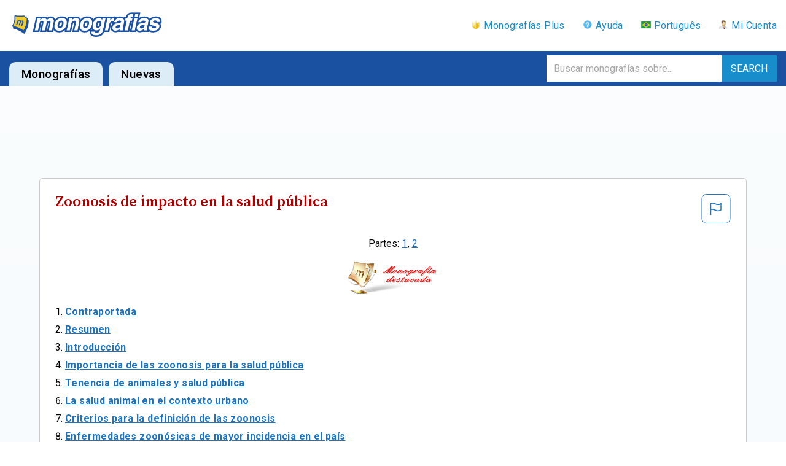

--- FILE ---
content_type: text/html; charset=UTF-8
request_url: https://www.monografias.com/docs113/zoonosis-impacto-salud-publica/zoonosis-impacto-salud-publica
body_size: 2415
content:
<!DOCTYPE html>
<html lang="en">
<head>
    <meta charset="utf-8">
    <meta name="viewport" content="width=device-width, initial-scale=1">
    <title></title>
    <style>
        body {
            font-family: "Arial";
        }
    </style>
    <script type="text/javascript">
    window.awsWafCookieDomainList = ['monografias.com','cram.com','studymode.com','buenastareas.com','trabalhosfeitos.com','etudier.com','studentbrands.com','ipl.org','123helpme.com','termpaperwarehouse.com'];
    window.gokuProps = {
"key":"AQIDAHjcYu/GjX+QlghicBgQ/7bFaQZ+m5FKCMDnO+vTbNg96AEjNvhH1G9rvN33dSTxR8x9AAAAfjB8BgkqhkiG9w0BBwagbzBtAgEAMGgGCSqGSIb3DQEHATAeBglghkgBZQMEAS4wEQQMuY2q+XG1BLbO3wgbAgEQgDuSZs7LnnF3CECFW43hPxPPUzu7ts4ze5is6+b+d/EqtwdE7nRL9ePCZ108muA5LcPCxcaP0CG79VVJbQ==",
          "iv":"EkQVRQGfHQAAFWmO",
          "context":"[base64]/AtlBVkW6s6LGzL6ZspSuZgsXsQJ+iqIXiaLl7ywC2pdqIWDPbPGmY1FgzewUTm8jLIPCrKQDcvyau2OMfzO9ePKTir/fhzzPGnzR4dlZBL+5U0wS4ggM1hqGib0+C4iyZOSKrr8JY1L+9MnblYlykjLiCWkolHOWwUfd395z5CZG5iyQuuorXDhryCUWuabcgmANQXq3HUwmL8NMvLN+sKAQPEkzYYl+X/VcSizI/7KfNh0wB0csLWeLhOgaKd+AQ7KLSO4b3NcP/rVnNxYcHf3/BktXRlhQA2SIflS0JkeJxm3o+Y1YSB6L3GXWSi4vtBm55CpBL5qr2tdnqdPeJvn+Ui8uA9kVmbMhiMT1t6eo0R42LM+FUAtIG/0t3JTHqFefbEcWdNcFN9A9b2LBK5pIP0xvbZtaiVOvMWP0Re/9JpthXmZXdxZDGy+OZ7bhIo2yfsEzTksDb4HFkGhYjXQwr+Ec/+g3eka5PpC7zAmOCiUPxYJHKc8VfVr2lKysW87wEuUib4DupeVLvOQ0AbFTyGvKFy1W5HOtgeF3nwAl5I1sevO7XB/w=="
};
    </script>
    <script src="https://ab840a5abf4d.9b6e7044.us-east-2.token.awswaf.com/ab840a5abf4d/b0f70ab89207/06324290ec11/challenge.js"></script>
</head>
<body>
    <div id="challenge-container"></div>
    <script type="text/javascript">
        AwsWafIntegration.saveReferrer();
        AwsWafIntegration.checkForceRefresh().then((forceRefresh) => {
            if (forceRefresh) {
                AwsWafIntegration.forceRefreshToken().then(() => {
                    window.location.reload(true);
                });
            } else {
                AwsWafIntegration.getToken().then(() => {
                    window.location.reload(true);
                });
            }
        });
    </script>
    <noscript>
        <h1>JavaScript is disabled</h1>
        In order to continue, we need to verify that you're not a robot.
        This requires JavaScript. Enable JavaScript and then reload the page.
    </noscript>
</body>
</html>

--- FILE ---
content_type: text/html; charset=UTF-8
request_url: https://www.monografias.com/docs113/zoonosis-impacto-salud-publica/zoonosis-impacto-salud-publica
body_size: 36478
content:
<!DOCTYPE html><html lang=es-ES><head><style>img.lazy{min-height:1px}</style><link href=https://www.monografias.com/wp-content/plugins/w3-total-cache/pub/js/lazyload.min.js as=script>  <script src=https://cdn.cookielaw.org/consent/21908a05-6e83-4dbd-b8c6-bc84c4c5e5fd/OtAutoBlock.js ></script> <script data-ot-ignore>window.dataLayer=window.dataLayer||[];var gtmEnv="production";var isWP=true;var pageType="article"
dataLayer.push({"environment":gtmEnv});dataLayer.push({"isWP":isWP});dataLayer.push({"pageType":pageType});(function(w,d,s,l,i){w[l]=w[l]||[];w[l].push({'gtm.start':new Date().getTime(),event:'gtm.js'});var f=d.getElementsByTagName(s)[0],j=d.createElement(s),dl=l!='dataLayer'?'&l='+l:'';j.setAttributeNode(d.createAttribute('data-ot-ignore'));j.setAttribute('class','optanon-category-C0001');j.async=true;j.src='https://www.googletagmanager.com/gtm.js?id='+i+dl;f.parentNode.insertBefore(j,f);})(window,document,'script','dataLayer','GTM-WWXZ229');</script> <meta charset="UTF-8"><meta http-equiv="X-UA-Compatible" content="IE=edge"><meta name="viewport" content="width=device-width, initial-scale=1"><link rel=profile href=gmpg.org/xfn/11><link rel=pingback href=https://www.monografias.com/xmlrpc.php> <script data-ot-ignore src=https://ab840a5abf4d.edge.sdk.awswaf.com/ab840a5abf4d/b0f70ab89207/challenge.compact.js defer></script> <link rel=preconnect href=https://fonts.googleapis.com><link rel=preconnect href=https://fonts.gstatic.com crossorigin><link href="https://fonts.googleapis.com/css2?family=Roboto:wght@100;300;400;500;700;900&family=Source+Serif+Pro:wght@200;300;400;600;700;900&display=swap" rel=stylesheet><link href='https://fonts.googleapis.com/css?family=Merriweather:200,200i,300,300i,400,400i,500,500i,600,600i,700,700i&subset=cyrillic,cyrillic-ext,greek,greek-ext,latin-ext' rel=stylesheet type=text/css><link href='https://fonts.googleapis.com/css?family=Oswald:200,200i,300,300i,400,400i,500,500i,600,600i,700,700i&subset=cyrillic,cyrillic-ext,greek,greek-ext,latin-ext' rel=stylesheet type=text/css><meta name='robots' content='index, follow, max-image-preview:large, max-snippet:-1, max-video-preview:-1'><style>img:is([sizes="auto" i], [sizes^="auto," i]){contain-intrinsic-size:3000px 1500px}</style><title>Zoonosis de impacto en la salud p&#xFA;blica</title><meta name="description" content="Las zoonosis que son típicamente endémicas ocurren en forma natural, sin embargo los cambios ecológicos y meteorológicos pueden promover una expansión de las mismas."><link rel=canonical href=https://www.monografias.com/docs113/zoonosis-impacto-salud-publica/zoonosis-impacto-salud-publica><meta property="og:locale" content="es_ES"><meta property="og:type" content="article"><meta property="og:title" content="Zoonosis de impacto en la salud p&#xFA;blica"><meta property="og:description" content="Las zoonosis que son típicamente endémicas ocurren en forma natural, sin embargo los cambios ecológicos y meteorológicos pueden promover una expansión de las mismas."><meta property="og:url" content="https://www.monografias.com/docs113/zoonosis-impacto-salud-publica/zoonosis-impacto-salud-publica"><meta property="og:site_name" content="Monografias.com"><meta property="article:published_time" content="2017-04-12T00:00:00+00:00"><meta name="author" content="Jorge O. Serrano Torres"><meta name="twitter:card" content="summary_large_image"><meta name="twitter:label1" content="Written by"><meta name="twitter:data1" content="Jorge O. Serrano Torres"><meta name="twitter:label2" content="Est. reading time"><meta name="twitter:data2" content="38 minutes"> <script type=application/ld+json class=yoast-schema-graph>{"@context":"https://schema.org","@graph":[{"@type":"WebPage","@id":"https://www.monografias.com/docs113/zoonosis-impacto-salud-publica/zoonosis-impacto-salud-publica","url":"https://www.monografias.com/docs113/zoonosis-impacto-salud-publica/zoonosis-impacto-salud-publica","name":"\nZoonosis de impacto en la salud p&#xFA;blica","isPartOf":{"@id":"https://www.monografias.com/#website"},"datePublished":"2017-04-12T00:00:00+00:00","dateModified":"2017-04-12T00:00:00+00:00","author":{"@id":"https://www.monografias.com/#/schema/person/d8ff98a7a949e716e9664d6f744030e4"},"description":"Las zoonosis que son típicamente endémicas ocurren en forma natural, sin embargo los cambios ecológicos y meteorológicos pueden promover una expansión de las mismas.","breadcrumb":{"@id":"https://www.monografias.com/docs113/zoonosis-impacto-salud-publica/zoonosis-impacto-salud-publica#breadcrumb"},"inLanguage":"es-ES","potentialAction":[{"@type":"ReadAction","target":["https://www.monografias.com/docs113/zoonosis-impacto-salud-publica/zoonosis-impacto-salud-publica"]}]},{"@type":"BreadcrumbList","@id":"https://www.monografias.com/docs113/zoonosis-impacto-salud-publica/zoonosis-impacto-salud-publica#breadcrumb","itemListElement":[{"@type":"ListItem","position":1,"name":"Home","item":"https://www.monografias.com/"},{"@type":"ListItem","position":2,"name":"Zoonosis de impacto en la salud p&#xFA;blica"}]},{"@type":"WebSite","@id":"https://www.monografias.com/#website","url":"https://www.monografias.com/","name":"Monografias.com","description":"Just another WordPress site","potentialAction":[{"@type":"SearchAction","target":{"@type":"EntryPoint","urlTemplate":"https://www.monografias.com/?s={search_term_string}"},"query-input":"required name=search_term_string"}],"inLanguage":"es-ES"},{"@type":"Person","@id":"https://www.monografias.com/#/schema/person/d8ff98a7a949e716e9664d6f744030e4","name":"Jorge O. Serrano Torres","image":{"@type":"ImageObject","inLanguage":"es-ES","@id":"https://www.monografias.com/#/schema/person/image/","url":"https://secure.gravatar.com/avatar/?s=96&d=mm&r=g","contentUrl":"https://secure.gravatar.com/avatar/?s=96&d=mm&r=g","caption":"Jorge O. Serrano Torres"}}]}</script>  <script>/*<![CDATA[*/window._wpemojiSettings={"baseUrl":"https:\/\/s.w.org\/images\/core\/emoji\/15.1.0\/72x72\/","ext":".png","svgUrl":"https:\/\/s.w.org\/images\/core\/emoji\/15.1.0\/svg\/","svgExt":".svg","source":{"concatemoji":"https:\/\/www.monografias.com\/wp-includes\/js\/wp-emoji-release.min.js?ver=a26db2bcf03f5339dd0c359a884b7b79"}};
/*! This file is auto-generated */
!function(i,n){var o,s,e;function c(e){try{var t={supportTests:e,timestamp:(new Date).valueOf()};sessionStorage.setItem(o,JSON.stringify(t))}catch(e){}}function p(e,t,n){e.clearRect(0,0,e.canvas.width,e.canvas.height),e.fillText(t,0,0);var t=new Uint32Array(e.getImageData(0,0,e.canvas.width,e.canvas.height).data),r=(e.clearRect(0,0,e.canvas.width,e.canvas.height),e.fillText(n,0,0),new Uint32Array(e.getImageData(0,0,e.canvas.width,e.canvas.height).data));return t.every(function(e,t){return e===r[t]})}function u(e,t,n){switch(t){case"flag":return n(e,"\ud83c\udff3\ufe0f\u200d\u26a7\ufe0f","\ud83c\udff3\ufe0f\u200b\u26a7\ufe0f")?!1:!n(e,"\ud83c\uddfa\ud83c\uddf3","\ud83c\uddfa\u200b\ud83c\uddf3")&&!n(e,"\ud83c\udff4\udb40\udc67\udb40\udc62\udb40\udc65\udb40\udc6e\udb40\udc67\udb40\udc7f","\ud83c\udff4\u200b\udb40\udc67\u200b\udb40\udc62\u200b\udb40\udc65\u200b\udb40\udc6e\u200b\udb40\udc67\u200b\udb40\udc7f");case"emoji":return!n(e,"\ud83d\udc26\u200d\ud83d\udd25","\ud83d\udc26\u200b\ud83d\udd25")}return!1}function f(e,t,n){var r="undefined"!=typeof WorkerGlobalScope&&self instanceof WorkerGlobalScope?new OffscreenCanvas(300,150):i.createElement("canvas"),a=r.getContext("2d",{willReadFrequently:!0}),o=(a.textBaseline="top",a.font="600 32px Arial",{});return e.forEach(function(e){o[e]=t(a,e,n)}),o}function t(e){var t=i.createElement("script");t.src=e,t.defer=!0,i.head.appendChild(t)}"undefined"!=typeof Promise&&(o="wpEmojiSettingsSupports",s=["flag","emoji"],n.supports={everything:!0,everythingExceptFlag:!0},e=new Promise(function(e){i.addEventListener("DOMContentLoaded",e,{once:!0})}),new Promise(function(t){var n=function(){try{var e=JSON.parse(sessionStorage.getItem(o));if("object"==typeof e&&"number"==typeof e.timestamp&&(new Date).valueOf()<e.timestamp+604800&&"object"==typeof e.supportTests)return e.supportTests}catch(e){}return null}();if(!n){if("undefined"!=typeof Worker&&"undefined"!=typeof OffscreenCanvas&&"undefined"!=typeof URL&&URL.createObjectURL&&"undefined"!=typeof Blob)try{var e="postMessage("+f.toString()+"("+[JSON.stringify(s),u.toString(),p.toString()].join(",")+"));",r=new Blob([e],{type:"text/javascript"}),a=new Worker(URL.createObjectURL(r),{name:"wpTestEmojiSupports"});return void(a.onmessage=function(e){c(n=e.data),a.terminate(),t(n)})}catch(e){}c(n=f(s,u,p))}t(n)}).then(function(e){for(var t in e)n.supports[t]=e[t],n.supports.everything=n.supports.everything&&n.supports[t],"flag"!==t&&(n.supports.everythingExceptFlag=n.supports.everythingExceptFlag&&n.supports[t]);n.supports.everythingExceptFlag=n.supports.everythingExceptFlag&&!n.supports.flag,n.DOMReady=!1,n.readyCallback=function(){n.DOMReady=!0}}).then(function(){return e}).then(function(){var e;n.supports.everything||(n.readyCallback(),(e=n.source||{}).concatemoji?t(e.concatemoji):e.wpemoji&&e.twemoji&&(t(e.twemoji),t(e.wpemoji)))}))}((window,document),window._wpemojiSettings);/*]]>*/</script> <style id=wp-emoji-styles-inline-css>img.wp-smiley,img.emoji{display:inline !important;border:none !important;box-shadow:none !important;height:1em !important;width:1em !important;margin:0
0.07em !important;vertical-align:-0.1em !important;background:none !important;padding:0
!important}</style><link rel=preload as=style onload="this.onload=null;this.rel='stylesheet'" id=wp-block-library href='https://www.monografias.com/wp-includes/css/dist/block-library/style.min.css?ver=a26db2bcf03f5339dd0c359a884b7b79' type='text/css'media=all><style id=classic-theme-styles-inline-css>/*! This file is auto-generated */
.wp-block-button__link{color:#fff;background-color:#32373c;border-radius:9999px;box-shadow:none;text-decoration:none;padding:calc(.667em + 2px) calc(1.333em + 2px);font-size:1.125em}.wp-block-file__button{background:#32373c;color:#fff;text-decoration:none}</style><style id=global-styles-inline-css>/*<![CDATA[*/:root{--wp--preset--aspect-ratio--square:1;--wp--preset--aspect-ratio--4-3:4/3;--wp--preset--aspect-ratio--3-4:3/4;--wp--preset--aspect-ratio--3-2:3/2;--wp--preset--aspect-ratio--2-3:2/3;--wp--preset--aspect-ratio--16-9:16/9;--wp--preset--aspect-ratio--9-16:9/16;--wp--preset--color--black:#000;--wp--preset--color--cyan-bluish-gray:#abb8c3;--wp--preset--color--white:#fff;--wp--preset--color--pale-pink:#f78da7;--wp--preset--color--vivid-red:#cf2e2e;--wp--preset--color--luminous-vivid-orange:#ff6900;--wp--preset--color--luminous-vivid-amber:#fcb900;--wp--preset--color--light-green-cyan:#7bdcb5;--wp--preset--color--vivid-green-cyan:#00d084;--wp--preset--color--pale-cyan-blue:#8ed1fc;--wp--preset--color--vivid-cyan-blue:#0693e3;--wp--preset--color--vivid-purple:#9b51e0;--wp--preset--gradient--vivid-cyan-blue-to-vivid-purple:linear-gradient(135deg,rgba(6,147,227,1) 0%,rgb(155,81,224) 100%);--wp--preset--gradient--light-green-cyan-to-vivid-green-cyan:linear-gradient(135deg,rgb(122,220,180) 0%,rgb(0,208,130) 100%);--wp--preset--gradient--luminous-vivid-amber-to-luminous-vivid-orange:linear-gradient(135deg,rgba(252,185,0,1) 0%,rgba(255,105,0,1) 100%);--wp--preset--gradient--luminous-vivid-orange-to-vivid-red:linear-gradient(135deg,rgba(255,105,0,1) 0%,rgb(207,46,46) 100%);--wp--preset--gradient--very-light-gray-to-cyan-bluish-gray:linear-gradient(135deg,rgb(238,238,238) 0%,rgb(169,184,195) 100%);--wp--preset--gradient--cool-to-warm-spectrum:linear-gradient(135deg,rgb(74,234,220) 0%,rgb(151,120,209) 20%,rgb(207,42,186) 40%,rgb(238,44,130) 60%,rgb(251,105,98) 80%,rgb(254,248,76) 100%);--wp--preset--gradient--blush-light-purple:linear-gradient(135deg,rgb(255,206,236) 0%,rgb(152,150,240) 100%);--wp--preset--gradient--blush-bordeaux:linear-gradient(135deg,rgb(254,205,165) 0%,rgb(254,45,45) 50%,rgb(107,0,62) 100%);--wp--preset--gradient--luminous-dusk:linear-gradient(135deg,rgb(255,203,112) 0%,rgb(199,81,192) 50%,rgb(65,88,208) 100%);--wp--preset--gradient--pale-ocean:linear-gradient(135deg,rgb(255,245,203) 0%,rgb(182,227,212) 50%,rgb(51,167,181) 100%);--wp--preset--gradient--electric-grass:linear-gradient(135deg,rgb(202,248,128) 0%,rgb(113,206,126) 100%);--wp--preset--gradient--midnight:linear-gradient(135deg,rgb(2,3,129) 0%,rgb(40,116,252) 100%);--wp--preset--font-size--small:13px;--wp--preset--font-size--medium:20px;--wp--preset--font-size--large:36px;--wp--preset--font-size--x-large:42px;--wp--preset--spacing--20:0.44rem;--wp--preset--spacing--30:0.67rem;--wp--preset--spacing--40:1rem;--wp--preset--spacing--50:1.5rem;--wp--preset--spacing--60:2.25rem;--wp--preset--spacing--70:3.38rem;--wp--preset--spacing--80:5.06rem;--wp--preset--shadow--natural:6px 6px 9px rgba(0, 0, 0, 0.2);--wp--preset--shadow--deep:12px 12px 50px rgba(0, 0, 0, 0.4);--wp--preset--shadow--sharp:6px 6px 0px rgba(0, 0, 0, 0.2);--wp--preset--shadow--outlined:6px 6px 0px -3px rgba(255, 255, 255, 1), 6px 6px rgba(0, 0, 0, 1);--wp--preset--shadow--crisp:6px 6px 0px rgba(0, 0, 0, 1)}:where(.is-layout-flex){gap:0.5em}:where(.is-layout-grid){gap:0.5em}body .is-layout-flex{display:flex}.is-layout-flex{flex-wrap:wrap;align-items:center}.is-layout-flex>:is(*,div){margin:0}body .is-layout-grid{display:grid}.is-layout-grid>:is(*,div){margin:0}:where(.wp-block-columns.is-layout-flex){gap:2em}:where(.wp-block-columns.is-layout-grid){gap:2em}:where(.wp-block-post-template.is-layout-flex){gap:1.25em}:where(.wp-block-post-template.is-layout-grid){gap:1.25em}.has-black-color{color:var(--wp--preset--color--black) !important}.has-cyan-bluish-gray-color{color:var(--wp--preset--color--cyan-bluish-gray) !important}.has-white-color{color:var(--wp--preset--color--white) !important}.has-pale-pink-color{color:var(--wp--preset--color--pale-pink) !important}.has-vivid-red-color{color:var(--wp--preset--color--vivid-red) !important}.has-luminous-vivid-orange-color{color:var(--wp--preset--color--luminous-vivid-orange) !important}.has-luminous-vivid-amber-color{color:var(--wp--preset--color--luminous-vivid-amber) !important}.has-light-green-cyan-color{color:var(--wp--preset--color--light-green-cyan) !important}.has-vivid-green-cyan-color{color:var(--wp--preset--color--vivid-green-cyan) !important}.has-pale-cyan-blue-color{color:var(--wp--preset--color--pale-cyan-blue) !important}.has-vivid-cyan-blue-color{color:var(--wp--preset--color--vivid-cyan-blue) !important}.has-vivid-purple-color{color:var(--wp--preset--color--vivid-purple) !important}.has-black-background-color{background-color:var(--wp--preset--color--black) !important}.has-cyan-bluish-gray-background-color{background-color:var(--wp--preset--color--cyan-bluish-gray) !important}.has-white-background-color{background-color:var(--wp--preset--color--white) !important}.has-pale-pink-background-color{background-color:var(--wp--preset--color--pale-pink) !important}.has-vivid-red-background-color{background-color:var(--wp--preset--color--vivid-red) !important}.has-luminous-vivid-orange-background-color{background-color:var(--wp--preset--color--luminous-vivid-orange) !important}.has-luminous-vivid-amber-background-color{background-color:var(--wp--preset--color--luminous-vivid-amber) !important}.has-light-green-cyan-background-color{background-color:var(--wp--preset--color--light-green-cyan) !important}.has-vivid-green-cyan-background-color{background-color:var(--wp--preset--color--vivid-green-cyan) !important}.has-pale-cyan-blue-background-color{background-color:var(--wp--preset--color--pale-cyan-blue) !important}.has-vivid-cyan-blue-background-color{background-color:var(--wp--preset--color--vivid-cyan-blue) !important}.has-vivid-purple-background-color{background-color:var(--wp--preset--color--vivid-purple) !important}.has-black-border-color{border-color:var(--wp--preset--color--black) !important}.has-cyan-bluish-gray-border-color{border-color:var(--wp--preset--color--cyan-bluish-gray) !important}.has-white-border-color{border-color:var(--wp--preset--color--white) !important}.has-pale-pink-border-color{border-color:var(--wp--preset--color--pale-pink) !important}.has-vivid-red-border-color{border-color:var(--wp--preset--color--vivid-red) !important}.has-luminous-vivid-orange-border-color{border-color:var(--wp--preset--color--luminous-vivid-orange) !important}.has-luminous-vivid-amber-border-color{border-color:var(--wp--preset--color--luminous-vivid-amber) !important}.has-light-green-cyan-border-color{border-color:var(--wp--preset--color--light-green-cyan) !important}.has-vivid-green-cyan-border-color{border-color:var(--wp--preset--color--vivid-green-cyan) !important}.has-pale-cyan-blue-border-color{border-color:var(--wp--preset--color--pale-cyan-blue) !important}.has-vivid-cyan-blue-border-color{border-color:var(--wp--preset--color--vivid-cyan-blue) !important}.has-vivid-purple-border-color{border-color:var(--wp--preset--color--vivid-purple) !important}.has-vivid-cyan-blue-to-vivid-purple-gradient-background{background:var(--wp--preset--gradient--vivid-cyan-blue-to-vivid-purple) !important}.has-light-green-cyan-to-vivid-green-cyan-gradient-background{background:var(--wp--preset--gradient--light-green-cyan-to-vivid-green-cyan) !important}.has-luminous-vivid-amber-to-luminous-vivid-orange-gradient-background{background:var(--wp--preset--gradient--luminous-vivid-amber-to-luminous-vivid-orange) !important}.has-luminous-vivid-orange-to-vivid-red-gradient-background{background:var(--wp--preset--gradient--luminous-vivid-orange-to-vivid-red) !important}.has-very-light-gray-to-cyan-bluish-gray-gradient-background{background:var(--wp--preset--gradient--very-light-gray-to-cyan-bluish-gray) !important}.has-cool-to-warm-spectrum-gradient-background{background:var(--wp--preset--gradient--cool-to-warm-spectrum) !important}.has-blush-light-purple-gradient-background{background:var(--wp--preset--gradient--blush-light-purple) !important}.has-blush-bordeaux-gradient-background{background:var(--wp--preset--gradient--blush-bordeaux) !important}.has-luminous-dusk-gradient-background{background:var(--wp--preset--gradient--luminous-dusk) !important}.has-pale-ocean-gradient-background{background:var(--wp--preset--gradient--pale-ocean) !important}.has-electric-grass-gradient-background{background:var(--wp--preset--gradient--electric-grass) !important}.has-midnight-gradient-background{background:var(--wp--preset--gradient--midnight) !important}.has-small-font-size{font-size:var(--wp--preset--font-size--small) !important}.has-medium-font-size{font-size:var(--wp--preset--font-size--medium) !important}.has-large-font-size{font-size:var(--wp--preset--font-size--large) !important}.has-x-large-font-size{font-size:var(--wp--preset--font-size--x-large) !important}:where(.wp-block-post-template.is-layout-flex){gap:1.25em}:where(.wp-block-post-template.is-layout-grid){gap:1.25em}:where(.wp-block-columns.is-layout-flex){gap:2em}:where(.wp-block-columns.is-layout-grid){gap:2em}:root :where(.wp-block-pullquote){font-size:1.5em;line-height:1.6}/*]]>*/</style><link rel=preload as=style onload="this.onload=null;this.rel='stylesheet'" id=contact-form-7 href='https://www.monografias.com/wp-content/plugins/contact-form-7/includes/css/styles.css?ver=5.9.8' type='text/css'media=all><link rel=preload as=style onload="this.onload=null;this.rel='stylesheet'" id=prettyphoto href='https://www.monografias.com/wp-content/plugins/js_composer/assets/lib/prettyphoto/css/prettyPhoto.min.css?ver=7.0' type='text/css'media=all><link rel=preload as=style onload="this.onload=null;this.rel='stylesheet'" id=bootstrap href='https://www.monografias.com/wp-content/themes/wikilogy/include/assets/css/bootstrap.min.css?ver=a26db2bcf03f5339dd0c359a884b7b79' type='text/css'media=all><link rel=preload as=style onload="this.onload=null;this.rel='stylesheet'" id=scrollbar href='https://www.monografias.com/wp-content/themes/wikilogy/include/assets/css/scrollbar.css?ver=a26db2bcf03f5339dd0c359a884b7b79' type='text/css'media=all><link rel=preload as=style onload="this.onload=null;this.rel='stylesheet'" id=select href='https://www.monografias.com/wp-content/themes/wikilogy/include/assets/css/select.css?ver=a26db2bcf03f5339dd0c359a884b7b79' type='text/css'media=all><link rel=preload as=style onload="this.onload=null;this.rel='stylesheet'" id=plyr-io href='https://www.monografias.com/wp-content/themes/wikilogy/include/assets/css/plyr.css?ver=a26db2bcf03f5339dd0c359a884b7b79' type='text/css'media=all><link rel=stylesheet href=https://www.monografias.com/wp-content/cache/minify/a499f.css media=all><style id=wikilogy-inline-css>body{font-family:Merriweather}h1, h2, h3, h4, h5, h6, .mobile-menu, .demo-language-selector ul, .custom-file-control::before, .blog-tabs .tab-list, .blog-slider .item .content .title, .user-box .bottom-links, .user-box .title, .footer.footer-style2 .footer-menu, .wikilogy-social-counter-widget ul, .history-table .title, .gt-user-list ul li .title, .vc_chart, .content-slider .title, .letters-list, .category-list.style-3, .category-list.style-2, .category-list.style-1, .feature-box .item .hover .content .title, .content-index ul, .content-table .item .title, .wikilogy-toolbar, .comment-list .comment-info, .comment-list .comment-author, .post-author .author-name, .post-content-footer .post-pages, .post-content-footer .post-share, .content-categories, .post-tags, .post-pagination, .post-read-more.style-1, .post-information.style-1, .post-list-styles .title, .widget_rss ul li cite, .widget_rss .rss-date, .widget_rss ul li a.rsswidget, .widget_tag_cloud .tagcloud, .widget_nav_menu ul, .widget_recent_comments ul, .widget_meta ul, .widget_pages ul, .widget_categories ul, .widget_archive ul, .widget_recent_entries ul, button, input[type="submit"], .woocommerce #respond input#submit.alt, .woocommerce a.button.alt, .woocommerce button.button.alt, .woocommerce input.button.alt, .woocommerce #respond input#submit, .woocommerce a.button, .woocommerce button.button, .woocommerce input.button, .header.header-style-5 .mainmenu .navbar, .header.header-style-3 .mainmenu .navbar, .header.header-style-2 .mainmenu .navbar, .header.header-style-1 .mainmenu .navbar, .header-sidebar .content .header-sidebar-menu, .header .elements .header-sidebar .content .header-sidebar-menu, .header .elements .header-sidebar .content .close-button, .header .elements .item .login-links, .wikilogy-title .shadow-title, .wikilogy-title .title, .widget-box .widget-title, .header-sidebar .content .close-button, .mobile-header-sidebar .header-user-box a, .mobile-header-sidebar .header-user-box a:visited{font-family:Oswald}.wikilogy-contact-box i, .blog-tabs .tab-list li.title, .category-list.style-3 li ul li a:hover, .category-list.style-3 li ul li a:focus, .user-box .bottom-links a:focus, .user-box .bottom-links a:hover, [type="checkbox"]:not(:checked) + .modern-checkbox:after, [type="checkbox"]:checked + .modern-checkbox:after, .footer.footer-style2 a:hover, .footer.footer-style2 a:focus, .footer.footer-style1 a:hover, .footer.footer-style1 a:focus, .wikilogy-title.style-6 .title, .letters-list ul li a:focus, .letters-list ul li a:hover, .letters-list.style-1 ul li a:focus, .letters-list.style-1 ul li a:hover, .letters-list.style-2 ul li a:focus, .letters-list.style-2 ul li a:hover, .category-list.style-2 li a:focus, .category-list.style-2 li a:hover, .category-list.style-1 li a:focus, .category-list.style-1 li a:hover, .wikilogy-toolbar a:focus, .wikilogy-toolbar a:hover, .wikilogy-toolbar ul li:focus, .wikilogy-toolbar ul li:hover, .comment-list .comment-info>div a:focus, .comment-list .comment-info>div a:hover, .comment-list .comment-author, .post-author .social-links ul li a, .post-author .social-links ul li a:visited, .post-author .author-name a, .post-author .author-name a:visited, .content-categories .list a:hover, .content-categories .list a:focus, .post-tags .list a:hover, .post-tags .list a:focus, .post-content-footer .post-share ul a:hover, .post-content-footer .post-share ul a:focus, .title-banner.style-2 .post-information ul li a:focus, .title-banner.style-2 .post-information ul li a:hover, .title-banner.style-3 .post-information ul li a:focus, .title-banner.style-3 .post-information ul li a:hover, .header .elements .item.header-social .content .social-links li a:hover, .header .elements .item.header-social .content .social-links li a:focus, .post-information.style-1 ul li a:focus, .post-information.style-1 ul li a:hover, .cs-select > span::after, .mobile-menu .mobile-menu-top .navbar-nav .dropdown-menu>.active>a, .mobile-menu .mobile-menu-top .navbar-nav .dropdown-menu>.active>a:focus, .mobile-menu .mobile-menu-top .navbar-nav .dropdown-menu>.active>a:hover, .mobile-menu .mobile-menu-top .navbar-nav>li a:hover, .mobile-menu .mobile-menu-top .navbar-nav>li a:focus, .mobile-menu .mobile-menu-top .navbar-nav li:hover>a, .mobile-menu .mobile-menu-top .navbar-nav li:focus>a:visited, .mobile-menu .mobile-menu-top .navbar-nav li:hover>i, .mobile-menu .mobile-menu-top .navbar-nav li:focus>i, .header.header-style-5 .mainmenu .navbar-nav li:hover>a, .header.header-style-5 .mainmenu .navbar-nav li:hover>a:visited, .header.header-style-5 .mainmenu .navbar-nav li:focus>a, .header.header-style-5 .mainmenu .navbar-nav li:focus>a:visited, .header.header-style-5 .mainmenu .navbar-nav>li>.nav-link:hover, .header.header-style-5 .mainmenu .navbar-nav>li>.nav-link:focus, .header.header-style-3 .mainmenu .navbar-nav li:hover>a, .header.header-style-3 .mainmenu .navbar-nav li:hover>a:visited, .header.header-style-3 .mainmenu .navbar-nav li:focus>a, .header.header-style-3 .mainmenu .navbar-nav li:focus>a:visited, .header.header-style-3 .mainmenu .navbar-nav>li>.nav-link:hover, .header.header-style-3 .mainmenu .navbar-nav>li>.nav-link:focus, .header.header-style-2 .mainmenu .navbar-nav li:hover>a, .header.header-style-2 .mainmenu .navbar-nav li:hover>a:visited, .header.header-style-2 .mainmenu .navbar-nav li:focus>a, .header.header-style-2 .mainmenu .navbar-nav li:focus>a:visited, .header.header-style-2 .mainmenu .navbar-nav>li>.nav-link:hover, .header.header-style-2 .mainmenu .navbar-nav>li>.nav-link:focus, .header.header-style-1 .mainmenu .navbar-nav li:hover>a, .header.header-style-1 .mainmenu .navbar-nav li:hover>a:visited, .header.header-style-1 .mainmenu .navbar-nav li:focus>a, .header.header-style-1 .mainmenu .navbar-nav li:focus>a:visited, .header.header-style-1 .mainmenu .navbar-nav>li>.nav-link:hover, .header.header-style-1 .mainmenu .navbar-nav>li>.nav-link:focus, .header-sidebar ul.social-links li a:hover, .header-sidebar ul.social-links li a:focus, .header .elements .header-sidebar ul.social-links li a:hover, .header .elements .header-sidebar ul.social-links li a:focus, .header .list-social-links ul li a:hover, .header .list-social-links ul li a:focus, .header-sidebar .content .header-sidebar-menu li:hover>a, .header-sidebar .content .header-sidebar-menu li:hover>a:visited, .header-sidebar .content .header-sidebar-menu li:focus>a, .header-sidebar .content .header-sidebar-menu li:focus>a:visited, .header-sidebar .content .header-sidebar-menu li a:hover, .header-sidebar .content .header-sidebar-menu li a:focus, .header .elements .header-sidebar .content .header-sidebar-menu li:hover>a, .header .elements .header-sidebar .content .header-sidebar-menu li:hover>a:visited, .header .elements .header-sidebar .content .header-sidebar-menu li:focus>a, .header .elements .header-sidebar .content .header-sidebar-menu li:focus>a:visited, .header .elements .header-sidebar .content .header-sidebar-menu li a:hover, .header .elements .header-sidebar .content .header-sidebar-menu li a:focus, .header .elements .item .icon i:hover, .header .elements .item.open .icon, .header .mainmenu .navbar-nav>li .dropdown-menu li a:hover, .header .mainmenu .navbar-nav>li .dropdown-menu li a:focus,a:hover,a:focus,gt-ref-tooltip,gt-ref-tooltip:visited{color:#1e73be}.wikilogy-toolbar .close-button:hover, .wikilogy-toolbar .close-button:focus, .user-box button.close:hover, .user-box button.close:focus, .blog-tabs .tab-list li.title:after, .post-author .social-links ul li a:hover, .post-author .social-links ul li a:focus, .wikilogy-title.style-6 .title:after, .category-list.style-3 ul li:before, .category-list.style-1 li:before, .post-content-footer .post-pages .title, .post-content-footer .post-share .title, .content-categories .list a:after, .post-tags .list a:after, .content-categories .title, .post-tags .title, .header-sidebar .content .close-button:hover, .header-sidebar .content .close-button:focus, .header-sidebar .icon .sidebar-icon:hover>span, .header-sidebar.open .icon .sidebar-icon>span, .header .elements .header-sidebar .content .close-button:hover, .header .elements .header-sidebar .content .close-button:focus, .header .elements .header-sidebar .icon .sidebar-icon:hover>span, .header .elements .header-sidebar.open .icon .sidebar-icon>span, .loader-style4 .sk-fading-circle .sk-circle:before, .loader-style3 .spinner, .loader-style2 .spinner > div, .loader-style1 .double-bounce1, .loader-style1 .double-bounce2, button:hover, input[type="submit"]:hover, button:active, input[type="submit"]:active, button:active:hover, input[type="submit"]:active:hover, button:active:focus, input[type="submit"]:active:focus, button:active:visited, input[type="submit"]:active:visited, button:focus, input[type="submit"]:focus, .woocommerce #respond input#submit.alt:hover, .woocommerce a.button.alt:hover, .woocommerce button.button.alt:hover, .woocommerce input.button.alt:hover, .woocommerce #respond input#submit:hover, .woocommerce a.button:hover, .woocommerce button.button:hover, .woocommerce input.button:hover, .post-content .edit-link a, .post-content .edit-link a:visited{background-color:#1e73be}.post-author .social-links ul li a:hover, .post-author .social-links ul li a:focus, .post-author .social-links ul li a, .post-author .social-links ul li a:visited{border-color:#1e73be}</style><link rel=preload as=style onload="this.onload=null;this.rel='stylesheet'" id=js_composer_custom_css href='//www.monografias.com/wp-content/uploads/js_composer/custom.css?ver=7.0' type='text/css'media=all><script src=https://www.monografias.com/wp-content/cache/minify/d52ed.js></script> <script></script> <meta name="generator" content="Powered by WPBakery Page Builder - drag and drop page builder for WordPress."><link rel=icon href=https://www.monografias.com/wp-content/uploads/2022/01/favicon.ico sizes=32x32><link rel=icon href=https://www.monografias.com/wp-content/uploads/2022/01/favicon.ico sizes=192x192><link rel=apple-touch-icon href=https://www.monografias.com/wp-content/uploads/2022/01/favicon.ico><meta name="msapplication-TileImage" content="https://www.monografias.com/wp-content/uploads/2022/01/favicon.ico"><style id=wp-custom-css>/*<![CDATA[*/.mono-ad-slot{display:none !important}@media screen and (max-width: 39.9375em){#essay_ad_top{height:50px;min-width:300px;max-width:320px;overflow:hidden;margin:auto}}@media screen and (min-width: 40em){#essay_ad_top{height:90px;min-width:728px;max-width:970px;overflow:hidden;margin:auto}}.container{min-height:inherit}footer
.container{min-height:250px}@media (min-width: 1200px){footer
.container{min-height:150px !important}}.home-category-list
.categorylist{column-count:3}@media (max-width: 1024px){.home-category-list
.categorylist{column-count:2}}@media (max-width: 600px){.home-category-list
.categorylist{column-count:1}}.header-logo
img{height:40px;width:250px}body{overflow-y:scroll;overflow-x:hidden;word-wrap:break-word;font-weight:normal;font-size:16px;color:rgb(0, 0, 0);line-height:1.714}a{letter-spacing:0.4px}@media only screen and (max-width: 600px){.header-logo
img{height:25px;width:150px}p{font-size:16px !important;line-height:1.714}}.header.header-style-2 .header-content{background:#2e81c3}.header.header-style-2 .mainmenu .navbar-nav > li > .nav-link,
.header.header-style-2
.mainmenu{color:#fff}.navbar-nav>li>.nav-link:visited{text-decoration:underline}.header .elements .item .icon
i{color:#fff}.widget_nav_menu{border:1px
solid #0886c8;border-radius:10px;padding:20px}.widgettitle{color:#fff}.radius{border:1px
solid #0886c8;padding:2px;border-radius:10px}#temas
a{display:block}#error-page{border:none;max-width:100%;padding:0;margin:0}body .wikilogy-wrapper{background:#DDEDF8;background:-webkit-linear-gradient(to top, #DDEDF8 48%, #FBFDFE 100%);background:-moz-linear-gradient(to top, #DDEDF8 48%, #FBFDFE 100%);background:linear-gradient(to top, #DDEDF8 48%, #FBFDFE 100%)}*{font-family:'Roboto',sans-serif}h1,
h2,
h3,
h4,
h5,
h6,
.demo-language-selector ul,
.custom-file-control::before,
.blog-tabs .tab-list,
.blog-slider .item .content .title,
.user-box .bottom-links,
.user-box .title,
.footer.footer-style2 .footer-menu,
.wikilogy-social-counter-widget ul,
.history-table .title,
.vc_chart,
.content-slider .title,
.letters-list,
.category-list.style-3,
.category-list.style-2,
.category-list.style-1,
.feature-box .item .hover .content .title,
.content-index ul,
.content-table .item .title,
.wikilogy-toolbar,
.comment-list .comment-info,
.comment-list .comment-author,
.post-author .author-name,
.post-content-footer .post-pages,
.post-content-footer .post-share,
.content-categories,
.post-tags,
.post-pagination,
.post-read-more.style-1,
.post-information.style-1,
.post-list-styles .title,
.widget_rss ul li cite,
.widget_rss .rss-date,
.widget_rss ul li a.rsswidget,
.widget_tag_cloud .tagcloud,
.widget_nav_menu ul,
.widget_recent_comments ul,
.widget_meta ul,
.widget_pages ul,
.widget_categories ul,
.widget_archive ul,
.widget_recent_entries ul,
button,
input[type="submit"],
.woocommerce #respond input#submit.alt,
.woocommerce a.button.alt,
.woocommerce button.button.alt,
.woocommerce input.button.alt,
.woocommerce #respond input#submit,
.woocommerce a.button,
.woocommerce button.button,
.woocommerce input.button,
.header.header-style-5 .mainmenu .navbar,
.header.header-style-3 .mainmenu .navbar,
.header.header-style-2 .mainmenu .navbar,
.header.header-style-1 .mainmenu .navbar,
.header-sidebar .content .header-sidebar-menu,
.header .elements .header-sidebar .content .header-sidebar-menu,
.header-sidebar .content .close-button,
.header .elements .header-sidebar .content .close-button,
.header .elements .item .login-links,
.wikilogy-title .shadow-title,
.wikilogy-title .title,
.widget-box .widget-title,
.widgettitle,
.comment-list .comment-reply-link,
.comment-list .comment-reply-link:visited{font-family:'Roboto',sans-serif !important}body .header.header-style-1
.mainmenu{background:#1B51A1 !important;border:none}body .header .mainmenu nav.navbar.navbar-expand-lg ul#menu-main-menu{width:100%;padding:18px
0 0 0}body .header .mainmenu nav.navbar.navbar-expand-lg ul#menu-main-menu
li{margin-right:10px}body .header .mainmenu nav.navbar.navbar-expand-lg ul#menu-main-menu li a.nav-link{background:#ddedf8;border-radius:10px 10px 0 0;padding:6px
20px 5px 20px;text-decoration:none;text-transform:inherit;color:#000;font-weight:500;font-size:19px;line-height:1.5}body .header .mainmenu nav.navbar.navbar-expand-lg ul#menu-main-menu li a.nav-link:hover{background:#feffff}body.home .header.header-style-1{margin-bottom:25px}body.home .menu-search-row{display:none}.site-content .header.header-style-1 .header-content
.container{display:flex;flex-direction:row-reverse;align-items:center}.site-content .header.header-style-1 .header-content .container .top-menu-box{width:80%}.site-content .header.header-style-1 .header-content .container .main-content.d-flex.justify-content-between.align-items-center{display:flex !important;align-items:center !important;width:20%}.mono-plus .custom-home-search form,
.mono-pg .custom-home-search
form{display:flex !important}footer#Footer{background-color:#1b51a1;padding:35px
0;font-size:16px;font-weight:400;letter-spacing:0.2px}footer#Footer
a{text-decoration:none;display:inline-flex}footer#Footer a:hover{color:#FFF}body .footer-content p,
body .footer-content
a{font-family:'Roboto',sans-serif !important}.footer.footer-style2 a,
.footer.footer-style2 a:visited,.footer.footer-style2{color:#FFF !important}.top-menu-box ul
li{display:inline-block;margin-right:30px;position:relative}.top-menu-box ul li:last-child{margin-right:0}.top-menu-box ul#menu-top-menu{padding:0;margin:0;text-align:right}body .header.header-style-1 .header-content{padding:20px
0 20px 0}.top-menu-box ul li
a{text-decoration:none;color:#178dcb;font-size:16px;padding-left:16px;font-weight:400}.top-menu-box ul li.i-star-icon a:before{content:"";left:-5px;position:absolute;top:2px;background:url('/wp-content/themes/wikilogy/include/assets/img/top-menu/star-icon.png') no-repeat;width:18px;height:20px;background-position:center left;background-size:100% auto}.top-menu-box ul li.i-envolop-icon a:before{content:"";left:-5px;position:absolute;top:3px;background:url('/wp-content/themes/wikilogy/include/assets/img/top-menu/mono-plus.png') no-repeat;width:17px;height:20px;background-position:center left;background-size:100% auto}.top-menu-box ul li.i-question-icon a:before{content:"";left:-5px;position:absolute;top:2px;background:url('/wp-content/themes/wikilogy/include/assets/img/top-menu/que-icon.png') no-repeat;width:18px;height:20px;background-position:center left;background-size:100% auto}.top-menu-box ul li.i-globe-icon a:before{content:"";left:-5px;position:absolute;top:3px;background:url('/wp-content/themes/wikilogy/include/assets/img/top-menu/portu-icon.png') no-repeat;width:17px;height:20px;background-position:center left;background-size:100% auto}.top-menu-box ul li.i-dashboard-icon a:before{content:"";left:-4px;position:absolute;top:2px;background:url('/wp-content/themes/wikilogy/include/assets/img/top-menu/user-login.png') no-repeat;width:17px;height:20px;background-position:center left;background-size:100% auto}.search-header form#searchform label.search-label{margin:0;color:#000;font-size:28px;font-weight:500}.search-header form#searchform
input#s{width:70%;float:left;border:1px
solid #1B51A1;border-radius:5px;padding:12px
16px;background:#FFF}.search-header form#searchform
input#searchsubmit{float:right;width:28%;border-radius:4px;font-size:19px;background:#178DCB;padding:13px
10px;line-height:normal;font-weight:500;text-transform:capitalize}.search-header form#searchform .ex-box{clear:both;font-size:16px;color:#999}.search-header form#searchform .ex-box
span{color:#178DCB}.search-row-top .wpb_content_element .wpb_wrapper
h3{font-size:28px;margin:0;line-height:1.3 !important;font-family:'Roboto',sans-serif !important;font-weight:500 !important;color:#1B51A1}.search-row-top
.wpb_content_element{margin-bottom:0}body .header .mainmenu nav.navbar.navbar-expand-lg ul#menu-main-menu li.current-menu-item a.nav-link{background:#FFF}.Content-Columns .left-card-col{width:20%}.Content-Columns .center-card-col{width:50%}.Content-Columns .right-card-col{width:30%}.search-row-top .left-card-col{width:20%}.search-row-top .center-card-col{width:40%}.search-row-top .right-card-col{width:40%;padding-left:20px}.search-row-top .center-card-col .vc_column-inner{padding-left:0}.search-row-top .left-card-col .search-i-header{padding-right:45px;padding-top:25px}#searchform{display:block}.home-category-list ul.category-list li.cat-item{background:rgba(0,0,0,0);margin:0}.home-category-list ul.category-list li.cat-item
ul.children{display:none}.home-category-list ul.category-list li.cat-item
a{font-size:17px;text-decoration:underline;font-family:'Roboto',sans-serif !important;color:#1174BA;font-weight:500}.home-category-list ul.category-list li.cat-item a:hover{color:#A00}.home-category-list ul.category-list li.cat-item
span{color:#767678;font-size:12px;padding-left:5px;position:relative}.home-category-list ul.category-list li.cat-item span:before{content:"+";right:-15px;position:absolute;top:-10px;font-size:18px;color:#e80000;font-weight:500;opacity:0}.home-category-list .category-list{box-shadow:none;padding:0}.Content-Columns .center-card-col .home-category-list{border:1px
solid #C9CAD0;border-radius:4px;padding:20px;background:#FFF}.home-category-list .category-list{box-shadow:none;padding:0;margin:0px
-10px}.Content-Columns .center-card-col .home-category-list
h3{margin-top:5px;color:#000;font-weight:700;font-family:'Roboto',sans-serif;font-size:28px}.LatestPostGrid .vc_gitem-animated-block{display:none}.LatestPostGrid .vc_grid-item
h4{margin:0;color:#A00;font-size:22px;font-family:'Source Serif Pro',serif!important;font-weight:400;text-decoration:underline}.LatestPostGrid .vc_grid-item h4
a{font-size:22px;font-family:'Source Serif Pro',serif!important;font-weight:400}.LatestPostGrid .vc_grid-item .vc_gitem-post-data-source-post_excerpt
p{margin:0;font-family:'Roboto',sans-serif !important;font-size:16px;line-height:1.5;color:#767678;font-weight:400}.LatestPostGrid .vc_grid-item .vc_gitem-zone{background:transparent !important}h3.MoreSubjectTitle.MoreSubjectTitle{border-left:1px solid #C9CAD0;border-right:1px solid #C9CAD0;border-top:1px solid #C9CAD0;padding:20px
20px 0px 20px;margin:0;border-radius:4px 4px 0 0;background:#FFF}.LatestPostGrid.vc_grid-container{border-left:1px solid #C9CAD0;border-right:1px solid #C9CAD0;border-bottom:1px solid #C9CAD0;padding:20px;border-radius:0 0 4px 4px;background:#FFF}.LatestPostGrid.vc_grid-container .plyr.plyr--style{margin:0}.LatestPostGrid.vc_grid-container .vc_grid.vc_row .vc_grid-item .vc_col-sm-12{padding:5px
0 5px 0}.LatestPostGrid.vc_grid-container .vc_btn3-container{display:inline-block;margin:0
0 20px 0}.LatestPostGrid.vc_grid-container .vc_btn3-container
a.vc_general.vc_btn3{background:transparent;padding:0;border-radius:0;color:#178DCB;border:none;text-decoration:underline}.LatestPostGrid.vc_grid-container .vc_gitem-post-data-source-post_excerpt{margin:0}.Content-Columns .center-card-col .vc_row.center1-toggle .mono-plus .vc_column-inner>.wpb_wrapper{box-shadow:none;border:1px
solid #c9cad0;border-radius:4px;padding:20px;background:#fff}.Content-Columns .center-card-col .vc_row.center1-toggle .mono-plus .vc_column-inner > .wpb_wrapper
h2{margin-top:5px;color:#000;font-weight:700;font-family:;font-size:28px}.Content-Columns .center-card-col .vc_row.center1-toggle .mono-plus .vc_column-inner > .wpb_wrapper form#searchform
input{border:1px
solid #CCC;font-size:15px !important;padding:11px
12px;border-radius:4px}.Content-Columns .center-card-col .vc_row.center1-toggle .mono-plus .vc_column-inner > .wpb_wrapper form#searchform
button{border-radius:4px;font-size:19px;background:#178dcb;padding:13px
10px;line-height:normal;font-weight:500;text-transform:capitalize}.Content-Columns .center-card-col .vc_row.center1-toggle .mono-plus .vc_column-inner > .wpb_wrapper
h3{font-weight:500;font-family:'Roboto',sans-serif !important}.Content-Columns .center-card-col .vc_row.center1-toggle .mono-plus .vc_column-inner > .wpb_wrapper nav
a{font-size:16px;text-decoration:underline;font-family:'Roboto',sans-serif !important;color:#1174ba;font-weight:500}.Content-Columns .center-card-col .vc_row.center2-toggle .mono-pg .vc_column-inner>.wpb_wrapper{box-shadow:none;border:1px
solid #c9cad0;border-radius:4px;padding:20px;background:#fff}.Content-Columns .center-card-col .vc_row.center2-toggle .mono-pg .vc_column-inner > .wpb_wrapper
h2{margin-top:5px;color:#000;font-weight:700;font-family:;font-size:28px}.Content-Columns .center-card-col .vc_row.center2-toggle .mono-pg .vc_column-inner > .wpb_wrapper form#searchform
input{border:1px
solid #CCC;font-size:15px !important;padding:11px
12px;border-radius:4px}.Content-Columns .center-card-col .vc_row.center2-toggle .mono-pg .vc_column-inner > .wpb_wrapper form#searchform
button{border-radius:4px;font-size:19px;background:#178dcb;padding:13px
10px;line-height:normal;font-weight:500;text-transform:capitalize}.Content-Columns .center-card-col .vc_row.center2-toggle .mono-pg .vc_column-inner > .wpb_wrapper
h3{font-weight:500;font-family:'Roboto',sans-serif !important}.Content-Columns .center-card-col .vc_row.center2-toggle .mono-pg .vc_column-inner > .wpb_wrapper nav
a{font-size:16px;text-decoration:underline;font-family:'Roboto',sans-serif !important;color:#1174ba;font-weight:500}.Content-Columns .left-card-col .vc_wp_custommenu .widget.widget_nav_menu ul.menu li.menu-item
a{font-size:17px;font-family:'Roboto',sans-serif;font-weight:500}.Content-Columns .left-card-col .vc_wp_custommenu .widget.widget_nav_menu ul.menu li.menu-item ul.sub-menu li
a{font-size:17px;font-family:'Roboto',sans-serif;font-weight:400}.Content-Columns .left-card-col .vc_wp_custommenu .widget.widget_nav_menu ul.menu li.menu-item{line-height:1.7}.Content-Columns .left-card-col .vc_wp_custommenu .widget.widget_nav_menu ul.menu li.menu-item ul.sub-menu
li{line-height:1.2}.Content-Columns .left-card-col
.widget_nav_menu{border:none;border-radius:8px;padding:20px
25px;background:#178DCB}.Content-Columns .left-card-col .widget_nav_menu
.widgettitle{font-size:26px;text-decoration:none;font-weight:500}.Content-Columns .left-card-col .vc_wp_custommenu.left-card-2 .widget.widget_nav_menu .menu-navigacion-2-container ul.menu li.menu-item
a{text-decoration:underline}.Content-Columns .left-card-col .vc_wp_custommenu.left-card-2 .widget.widget_nav_menu .menu-navigacion-2-container ul.menu li.menu-item{list-style:decimal;color:#FFF;font-size:17px}.Content-Columns .left-card-col
.vc_icon_element{margin:0;display:inline-block}.Content-Columns .left-card-col .vc_icon_element .vc_icon_element-inner.vc_icon_element-color-custom{width:3em;margin-right:15px}.Content-Columns .left-card-col .left-side-links
a{padding:0;color:#1174BA;font-size:19px;line-height:1.4;margin-bottom:0px;font-weight:600}.Content-Columns .left-card-col .left-side-links ul
li{position:relative}.Content-Columns .left-card-col .left-side-links ul li:before{content:"";width:5px;height:5px;background:#1174BA;position:absolute;left:-15px;top:10px;border-radius:50%}.Content-Columns .left-card-col .left-side-links
h2{margin-bottom:20px}.Content-Columns .left-card-col
.wpb_content_element{margin-bottom:15px}.Content-Columns .right-card-col .visit-doc-box{background:#FFF;padding:20px;margin-bottom:15px !important;border-radius:4px;border:1px
solid #C9CAD0}.Content-Columns .right-card-col .visit-doc-box
h2{margin:0;font-size:16px;font-weight:500;color:#000}.Content-Columns .right-card-col .visit-doc-box
h3{color:#a00;font-size:20px;font-family:'Source Serif Pro',serif !important;font-weight:400;text-decoration:underline;margin:10px
0 15px 0}.Content-Columns .right-card-col .visit-doc-box h3
a{color:#a00;font-size:20px;font-family:'Source Serif Pro',serif !important;font-weight:400;text-decoration:underline}.Content-Columns .right-card-col .visit-doc-box
p{margin:0}.Content-Columns .right-card-col .visit-doc-box
ul{padding-left:20px}.Content-Columns .right-card-col .visit-doc-box ul
li{position:relative;list-style:none;margin-bottom:10px}.Content-Columns .right-card-col .visit-doc-box ul li:before{content:"";width:5px;height:5px;background:#1174BA;position:absolute;left:-15px;top:10px;border-radius:50%}.Content-Columns .right-card-col .visit-doc-box ul li
a{padding:0;color:#1174BA;font-size:19px;line-height:1.4;margin-bottom:0px;font-weight:600}.Content-Columns .right-card-col .right-blue-box{border:none;border-radius:8px;padding:20px
25px;color:#FFF;background:#178dcb}.Content-Columns .right-card-col .right-blue-box
h4{color:#FFF;margin:0;font-size:16px;font-weight:500}.Content-Columns .right-card-col .right-blue-box
h3{color:#fff;margin:12px
0 12px 0;font-size:26px;font-weight:500}.Content-Columns .right-card-col .right-blue-box
p{font-size:16px;color:#FFF}.Content-Columns .right-card-col .right-blue-box
a{font-size:16px;color:#FFF}.site-content .header.header-style-1 .mainmenu
.container{display:flex}.site-content .header.header-style-1 .mainmenu .container .navbar.navbar-expand-lg{width:70%}.site-content .header.header-style-1 .mainmenu .container .menu-search-row{width:30%}.site-content .header.header-style-1 .mainmenu .container .menu-search-row #searchform .menu-search-right{display:flex;padding:7px
0}.site-content .header.header-style-1 .mainmenu .container .menu-search-row #searchform .menu-search-right
input#s{height:auto;padding:12px
12px;border:none;line-height:normal;font-size:16px;font-style:normal;font-weight:400}.site-content .header.header-style-1 .mainmenu .container .menu-search-row #searchform .menu-search-right
input#searchsubmit{background:#178DCB;font-size:16px;padding:12px
15px;height:auto;line-height:normal}body.archive.category .site-sub-content{width:1250px;margin:0
auto;background:#fff;border:1px
solid #c9cad0;padding:25px;border-radius:5px;max-width:90%}body.archive.category .site-sub-content .title-banner.style-1{padding:0;margin:0}body.archive.category .site-sub-content .title-banner.style-1 .title-text{padding:0}body.archive.category .site-sub-content .title-banner.style-1 .title-text
.title{font-size:28px;text-align:left;margin-bottom:0;color:#000;font-weight:500}body.archive.category .site-sub-content
.container{padding:0}body.archive.category .site-sub-content .container .site-content-left.fixed-sidebar{max-width:100%;-ms-flex:0 0 100%;flex:0 0 100%}body.archive.category .site-sub-content .container .site-content-right.right.fixed-sidebar{display:none}body.archive.category .site-sub-content .container .site-content-left.fixed-sidebar .post-list-styles.post-list-style-1{margin-bottom:35px}.site-content-left.fixed-sidebar .post-list-styles.post-list-style-1
.title{font-size:23px;color:#1B51A1;line-height:normal;position:relative}body.archive.category .site-sub-content .container .site-content-left.fixed-sidebar .post-list-styles.post-list-style-1 .title::before{content:"";width:20px;height:20px;position:absolute;background:url('/wp-content/themes/wikilogy/include/assets/img/top-menu/title-icon.svg') no-repeat;background-size:left center;left:-30px;top:5px}body.archive.category .site-sub-content .container .site-content-left.fixed-sidebar .archive-post-list-style-1.post-list{padding-left:30px}.site-content-left.fixed-sidebar .post-list-styles.post-list-style-1 .title
a{color:#1B51A1}body.archive.category .site-sub-content .container .site-content-left.fixed-sidebar .post-list-styles.post-list-style-1
.excerpt{font-family:'Source Serif Pro',serif !important;font-size:16px;color:#000;font-weight:400;line-height:1.5;margin:0}body.archive.category .site-sub-content .container .site-content-left.fixed-sidebar .post-list-styles.post-list-style-1 .mono-rating{display:none}.related-category-row{margin:20px
0 30px 0}.related-category-row
h4{color:#767678;margin:0;font-size:16px;line-height:normal}body.archive.category .site-sub-content .container .site-content-left.fixed-sidebar .post-list-styles.post-list-style-1 .post-read-more.style-1
a{line-height:normal;padding:0;color:#178DCB;font-weight:400}body.archive.category .site-sub-content
#breadcrumbs{font-size:19px;font-weight:500;margin-bottom:20px;color:#767678}body.archive.category .site-sub-content #breadcrumbs
a{color:#1174BA}.related-category-row .subcat-list{padding-left:20px;margin:10px
0 0 0;columns:3}.related-category-row .subcat-list li.cat-item{line-height:1.8}.related-category-row .subcat-list li.cat-item
a{color:#1174BA;font-size:16px;font-weight:500}.related-category-row .subcat-list li.cat-item
ul.children{padding-left:15px}.related-category-row .subcat-list li.cat-item ul.children li.cat-item{list-style:outside}body.archive.category
.cat_pagination{font-size:19px;color:#000;font-weight:600;text-align:right}body.archive.category .cat_pagination a.page-numbers{color:#1B51A1;font-weight:500;margin:0
2px}body.archive.category
.top_category_pegination{margin:0px
0 20px 0;display:inline-block;width:100%}body.search .site-sub-content{width:1250px;margin:0
auto;background:#fff;border:1px
solid #c9cad0;padding:25px;border-radius:5px;max-width:90%}body.search .site-sub-content .title-banner.style-1{padding:0;margin:0}body.search .site-sub-content .title-banner.style-1 .title-text{padding:0}body.search .site-sub-content h1.entry-title{font-size:28px;text-align:left;margin:0;color:#000;font-weight:500}body.search h2.entry-title.acs_page_subtitle{font-size:20px;text-align:left;margin:20px
0 0 0;color:#000;font-weight:500}body.search .site-sub-content
.container{padding:0}body.search .site-sub-content .container .site-content-left.fixed-sidebar{max-width:100%;-ms-flex:0 0 100%;flex:0 0 100%}body.search .site-sub-content .container .site-content-right.right.fixed-sidebar{display:none}body.search .site-sub-content .container .site-content-left.fixed-sidebar
hr{display:none}body.search .acs_search_results_container .acs_search_results_items article
br{display:none}body.search .acs_search_results_container .acs_search_results_items article .entry-header{position:relative}body.search .acs_search_results_container .acs_search_results_items article .entry-header h2.entry-title{font-size:23px;color:#1b51a1;line-height:normal;position:relative;font-weight:500}body.search .acs_search_results_container .acs_search_results_items article .entry-header h2.entry-title
a{color:#1b51a1}body.search .acs_search_results_container .acs_search_results_items article .entry-summary{font-family:'Source Serif Pro',serif !important;font-size:16px;color:#000;font-weight:400;line-height:1.5;margin:0}body.search .acs_search_results_container .acs_search_results_items article .entry-meta .cat-links
a{line-height:normal;padding:0;color:#178dcb;font-weight:400;font-size:16px}body.search .acs_search_results_container .acs_search_results_items article .entry-meta .cat-links .screen-reader-text{position:relative !important;clip:inherit !important;clip-path:inherit !important;padding:0;color:#000;font-weight:600;font-size:16px;line-height:1.5;margin-right:10px}body.search .acs_search_results_container .acs_search_results_items article .entry-meta .cat-links .screen-reader-text::before{content:":";position:absolute;right:-2px;top:-2px}body.search .acs_search_results_container .acs_search_results_status
.load_more{background:#178dcb;font-size:14px !important;padding:16px
25px;height:auto;line-height:normal;border:none;color:#FFF;font-weight:500}body.single.single-post .site-sub-content{width:1250px;margin:0
auto;background:#fff;border:1px
solid #c9cad0;padding:25px;border-radius:5px;max-width:90%}body.single.single-post .site-sub-content
.container{padding:0}body.single.single-post .site-sub-content .container .site-content-left.fixed-sidebar{max-width:100%;-ms-flex:0 0 100%;flex:0 0 100%}body.single.single-post .site-sub-content .container .site-content-right.right.fixed-sidebar{display:none}body.single.single-post .site-sub-content .container .mono-post-topbar{display:none !important}body.single.single-post .site-sub-content .container .site-content-left.fixed-sidebar .post-content
h1{margin:0;color:#a00;font-size:24px;font-family:'Source Serif Pro',serif !important;font-weight:600;text-decoration:none}body.single.single-post .site-sub-content .container .site-content-left.fixed-sidebar .post-content{font-family:'Source Serif Pro',serif !important;font-size:16px;color:#000;font-weight:400;line-height:1.5;overflow:hidden}body.single.single-post .site-sub-content .container .site-content-left.fixed-sidebar .post-content p,
body.single.single-post .site-sub-content .container .site-content-left.fixed-sidebar .post-content p
a{font-family:'Source Serif Pro',serif !important;font-size:16px;color:#000;font-weight:400;line-height:1.5}body.single.single-post .site-sub-content .container .site-content-left.fixed-sidebar .post-content p b,
body.single.single-post .site-sub-content .container .site-content-left.fixed-sidebar .post-content p
strong{font-family:'Source Serif Pro',serif !important;font-size:16px;color:#000;font-weight:600;line-height:1.5}body.single.single-post .site-sub-content .container .site-content-left.fixed-sidebar .post-content h2,
body.single.single-post .site-sub-content .container .site-content-left.fixed-sidebar .post-content h2
b{font-family:'Source Serif Pro',serif !important;font-size:16px;color:#000;font-weight:bold;line-height:1.5;border:none;padding:0;margin:0;font-style:italic}body.single.single-post .site-sub-content #comments.comments-area{display:none}body.single.single-post .site-sub-content .mono-after-article-content{display:none}body.single.single-post .site-sub-content #Relacionados.mono-related-posts{display:none}body.single.single-post .site-sub-content .container .site-content-left.fixed-sidebar .post-content
ol{margin-bottom:10px;display:block;padding-left:16px}body.single.single-post .site-sub-content .container .site-content-left.fixed-sidebar .post-content ol
li{margin-bottom:5px}body.single.single-post .site-sub-content .container .site-content-left.fixed-sidebar .post-content ol li
b{color:#1174BA;font-weight:600}body.single.single-post .site-sub-content .container .site-content-left.fixed-sidebar .post-content ol li
a{font-size:16px;font-weight:600}body.single.single-post .site-sub-content .container .site-content-left.fixed-sidebar .post-content
p{margin-bottom:15px}body.home.page-template-default.page .site-sub-content{background:none;border:none;padding:0;width:100%;max-width:100%;margin:0;border-radius:0}.page-template-default.page .site-sub-content{width:1250px;margin:0
auto;background:#fff;border:1px
solid #c9cad0;padding:25px;border-radius:5px;max-width:90%}.page-template-default.page .content-list.column-1.style-1
.title{font-size:23px;color:#1B51A1;line-height:normal;position:relative}.page-template-default.page .content-list.column-1.style-1 .title::before{content:"";width:20px;height:20px;position:absolute;background:url('/wp-content/themes/wikilogy/include/assets/img/top-menu/title-icon.svg') no-repeat;background-size:left center;left:-30px;top:5px}.page-template-default.page .content-list.column-1.style-1 .title-banner.style-1{margin:0;padding:0;text-align:left}.page-template-default.page .site-sub-content .title-banner.style-1 .content .title-text{padding:0;text-align:left}.page-template-default.page .site-sub-content .title-banner.style-1{padding:0;margin:0}.page-template-default.page .site-sub-content .title-banner.style-1 .content .title-text
.title{font-size:28px;text-align:left;color:#000;font-weight:500;margin-bottom:30px}.page-template-default.page .site-sub-content .container .post-content .content-list.column-1
.item{padding-left:30px}.page-template-default.page .site-sub-content .container .post-content .content-list.column-1 .item
.title{font-size:23px;color:#1b51a1;line-height:normal;position:relative}.page-template-default.page .site-sub-content .container .post-content .content-list.column-1 .item .title
a{color:#1b51a1}.page-template-default.page .site-sub-content .container .post-content .content-list.column-1 .item
.excerpt{font-family:'Source Serif Pro',serif !important;font-size:16px;color:#000;font-weight:400;line-height:1.5;margin:0}.page-template-default.page .site-sub-content .container .post-content .content-list.column-1 .item .post-read-more{line-height:normal}.page-template-default.page .site-sub-content .container .post-content .content-list.column-1 .item .post-read-more
a{line-height:normal;padding:0;color:#178dcb;font-weight:400}.page-template-default.page .post-pagination ul.page-numbers{text-align:right}.page-template-default.page .post-pagination ul.page-numbers li .page-numbers{border:none;font-size:19px !important;padding:0
2px;font-weight:bold}.page.page-ayuda-de-monografias-com .title-text{display:none}.page.page-ayuda-de-monografias-com
.fullwidthsidebar{padding:0}.page.page-ayuda-de-monografias-com .fullwidthsidebar
.handcursor{font-size:26px;font-weight:600;margin-bottom:0}.page.page-ayuda-de-monografias-com .fullwidthsidebar .handcursor strong
small{font-weight:bold}.page.page-ayuda-de-monografias-com .fullwidthsidebar .post-content
.switchgroup1{padding:0
0 0 15px;font-size:16px;line-height:1.5;font-weight:400}.page.page-ayuda-de-monografias-com .fullwidthsidebar .handcursor
.status{padding-right:6px;margin-left:-6px}.page.page-ayuda-de-monografias-com .fullwidthsidebar .post-content .switchgroup1
a{font-size:16px;margin:0
7px;font-weight:bold}body.single.single-post .site-sub-content .post-content
hr{margin:0;display:none}.MoSingleSearchBox{display:none}.post-meta-data.style-1
p{margin-bottom:15px;font-size:16px;text-decoration:underline;color:#000}body.archive.category .cat_pagination a.prev.page-numbers,
body.archive.category .cat_pagination a.next.page-numbers{font-size:28px}body.archive.category
.cat_pagination{padding-bottom:30px}body.archive.category
form#searchform{display:none}body.archive.category .menu-search-row
form#searchform{display:block}body.fixed_scroll{position:fixed}@media only screen and (max-width: 1240px){.search-row-top .wpb_content_element .wpb_wrapper
h3{font-size:24px}}@media only screen and (max-width: 1200px){.home-category-list ul.category-list li.cat-item
a{font-size:16px}}@media only screen and (max-width: 1199px){body .mobile-header{display:none}body .header.header-style-1{display:block !important}.site-content .header.header-style-1 .header-content .container .top-menu-box ul#menu-top-menu{margin:0
!important}.site-content .header.header-style-1 .header-content .container .top-menu-box .menu-top-menu-container{height:100%;display:flex;align-items:center;justify-content:end;padding-right:20px}body .header.header-style-1 .header-content{padding:20px
0 20px 0}}@media only screen and (max-width: 1080px){.search-row-top .wpb_content_element .wpb_wrapper
h3{font-size:27px}.home-category-list .category-list>.cat-item{padding-left:9px;padding-right:9px}.home-category-list ul.category-list li.cat-item
a{font-size:16px}.Content-Columns .left-card-col .vc_wp_custommenu .widget.widget_nav_menu ul.menu li.menu-item
a{font-size:16px}.Content-Columns .left-card-col .vc_wp_custommenu .widget.widget_nav_menu ul.menu li.menu-item ul.sub-menu li
a{font-size:16px}.Content-Columns .left-card-col .vc_wp_custommenu .widget.widget_nav_menu ul.menu li.menu-item ul.sub-menu{padding-left:10px}.search-row-top .left-card-col{width:20%;display:none !important}.search-row-top .center-card-col{width:50%;padding:0
0 0 15px}.search-row-top .right-card-col{width:50% !important;padding-left:20px}.search-row-top{padding-top:30px}.Content-Columns .left-card-col{width:25%}.Content-Columns .right-card-col{width:25%}.search-header form#searchform .ex-box{font-size:13px}.home-category-list ul.category-list li.cat-item span:before{top:-9px}.LatestPostGrid .vc_grid-item
h4{font-size:18px}.Content-Columns .right-card-col .visit-doc-box
p{margin:0;line-height:1.4}.Content-Columns .right-card-col .visit-doc-box ul
li{line-height:normal}.Content-Columns .right-card-col .visit-doc-box ul li
a{line-height:normal;font-weight:600;font-size:16px}.Content-Columns .right-card-col .right-blue-box
h3{font-size:22px}.Content-Columns .left-card-col .left-side-links
a{font-size:17px}}@media only screen and (max-width: 995px){.search-row-top .wpb_content_element .wpb_wrapper
h3{font-size:21px}.search-header form#searchform label.search-label{font-size:22px;line-height:normal}.search-header form#searchform
input#s{padding:10px
16px}.search-header form#searchform
input#searchsubmit{padding:12px
10px;font-size:16px}.search-row-top .right-card-col{padding-left:0px}.home-category-list ul.category-list li.cat-item{margin:0
0 10px 0;line-height:normal}.home-category-list ul.category-list li.cat-item
a{font-size:16px;line-height:normal}.Content-Columns .center-card-col .home-category-list
h3{font-size:22px}.home-category-list ul.category-list li.cat-item span:before{top:-4px}.Content-Columns .center-card-col
h3.vc_custom_heading.MoreSubjectTitle{font-size:21px !important}.Content-Columns .left-card-col .vc_wp_custommenu .widget.widget_nav_menu ul.menu li.menu-item
a{font-size:16px}.Content-Columns .left-card-col .widget_nav_menu
.widgettitle{font-size:20px}.Content-Columns .left-card-col .cajita
h2{font-size:19px}.Content-Columns .left-card-col .left-side-links
a{font-size:16px;line-height:normal;margin-bottom:10px}h3.vc_custom_heading.FollowTitle{font-size:20px !important;margin:0
0 10px 0}.Content-Columns .left-card-col .vc_icon_element.vc_icon_element-outer .vc_icon_element-inner.vc_icon_element-size-lg .vc_icon_element-icon{font-size:2.2em!important}.Content-Columns .left-card-col .vc_icon_element .vc_icon_element-inner.vc_icon_element-color-custom{margin-right:5px}.Content-Columns .right-card-col .visit-doc-box
p{margin:0;line-height:1.4;font-size:13px}.Content-Columns .right-card-col .visit-doc-box ul
li{line-height:normal}.Content-Columns .right-card-col .visit-doc-box ul li
a{line-height:normal;font-weight:500;font-size:16px}.Content-Columns .right-card-col .right-blue-box
h3{font-size:20px;font-weight:500}.Content-Columns .right-card-col .right-blue-box
p{font-size:12px;color:#fff;line-height:1.4;font-weight:300}.Content-Columns .right-card-col .right-blue-box
a{font-size:12px;color:#fff;line-height:1.4;font-weight:300}}@media only screen and (max-width: 991px){.header.header-style-1 .mainmenu .collapse.navbar-collapse{display:block}.header.header-style-1 .mainmenu .collapse.navbar-collapse ul#menu-main-menu{display:inline-block !important;padding:10px
0 0 0}.header.header-style-1 .mainmenu .collapse.navbar-collapse ul#menu-main-menu li.nav-item{width:auto;display:inline-block}.header.header-style-1 .mainmenu .collapse.navbar-collapse ul#menu-main-menu li.nav-item a.nav-link{font-size:16px}.top-menu-box ul
li{margin-right:20px}body .header .mainmenu nav.navbar.navbar-expand-lg ul#menu-main-menu
li{margin-right:5px}body .vc_row.wpb_row.vc_row-fluid.search-row-top{padding-top:10px;padding-bottom:30px!important}.site-content .header.header-style-1 .mainmenu .container .menu-search-row #searchform .menu-search-right
input#s{padding:11px
12px;font-size:16px}.site-content .header.header-style-1 .mainmenu .container .menu-search-row #searchform .menu-search-right
input#searchsubmit{padding:11px
12px;font-size:16px}body .header .mainmenu nav.navbar.navbar-expand-lg ul#menu-main-menu li a.nav-link{padding:10px
20px 10px 20px}.site-content .header.header-style-1 .mainmenu .container .navbar.navbar-expand-lg{width:60%}.site-content .header.header-style-1 .mainmenu .container .menu-search-row{width:40%}}@media only screen and (max-width: 767px){.search-row-top .center-card-col{width:100%;padding:0
20px}.search-row-top .right-card-col{display:none !important}.Content-Columns .left-card-col{width:100%;padding:0
20px}.Content-Columns .left-card-col .vc_column-inner{padding:0}.Content-Columns .center-card-col{width:100%;padding:0
20px}h3.vc_custom_heading.FollowTitle{text-align:center !important}.Content-Columns .left-card-col .social-icon-row{text-align:center}.home-category-list ul.category-list li.cat-item
a{font-size:16px;line-height:normal;font-weight:600}.Content-Columns .left-card-col
.wpb_content_element{display:block}.Content-Columns .center-card-col
h3.vc_custom_heading.MoreSubjectTitle{font-size:26px !important;line-height:1.2}.LatestPostGrid .vc_grid-item
h4{font-size:20px;font-weight:400}.Content-Columns .right-card-col{width:100%}.Content-Columns .right-card-col .visit-doc-box ul li
a{line-height:normal;font-weight:600;font-size:16px}.footer{margin-top:0rem}.Content-Columns .right-card-col .vc_column-inner{padding:0
20px}.footer-content{margin-bottom:0;padding-top:0}body .footer-content p,
body .footer-content
a{font-family:'Roboto',sans-serif !important;line-height:normal;margin:10px
0;font-size:13px}footer#Footer{padding:25px
0}.Content-Columns .right-card-col .right-blue-box
h3{font-size:26px}.Content-Columns .right-card-col .right-blue-box
p{font-size:17px;font-weight:400}.Content-Columns .right-card-col .right-blue-box
a{font-size:17px;font-weight:400}body .header.header-style-1{display:none !important}body .mobile-header{display:block !important;background:#FFF;border-bottom:10px solid #1B51A1;margin-bottom:20px}body .mobile-header .header-logo{width:150px;padding-top:7px}body .mobile-header .mobile-menu-icon
i{color:#1B51A1}.search-row-top .center-card-col .vc_column-inner{padding:0}body .vc_row.wpb_row.vc_row-fluid.search-row-top{padding-top:15px;padding-bottom:15px!important}.header-sidebar .content,
.header .elements .header-sidebar
.content{max-width:100%;width:100%;height:auto}.header-sidebar .content,
.header .elements .header-sidebar
.content{top:66px;border-top:10px solid #1B51A1 !important}.header-sidebar .content .scroll-wrapper.content-wrapper.scrollbar-outer .header-logo{display:none}.mobile-header-sidebar.header-sidebar
.overlay{display:none}.mobile-header-sidebar.header-sidebar .close-button{top:-61px;right:8px;background:#fff}.header-sidebar .content .close-button::before,
.header .elements .header-sidebar .content .close-button::before{color:#1B51A1;font-weight:500}.header-sidebar.open .content,
.header .elements .header-sidebar.open
.content{padding:1.2rem 2rem !important;box-shadow:none}.header-sidebar .content .header-sidebar-menu
li{border:none}.header-sidebar .content .header-sidebar-menu li.mobile-top-menu{margin:3px
0;border-radius:0;border:none}.header-sidebar .content .header-sidebar-menu li a.nav-link{color:#178dcb;font-size:14px!important;text-decoration:none;font-family:'Roboto',sans-serif!important;letter-spacing:1px;padding:6px
10px 6px 25px;margin:3px
0;position:relative}.header-sidebar .content .header-sidebar-menu li.mobile-top-menu a.nav-link{padding:7px
13px;text-decoration:none;font-size:19px !important;color:#000;font-weight:bold;font-family:'Roboto',sans-serif !important;letter-spacing:0;margin:0}.header-sidebar .content .header-sidebar-menu li.mobile-top-menu.current-menu-item{background:#DDEDF8;border-radius:8px}.header-sidebar .content .header-sidebar-menu
li.BeforeDivider{border-top:1px solid #C4C4C4;border-radius:0;padding-top:10px}ul li.i-star-icon a::before{content:"\f005";font-family:'FontAwesome';left:0px;position:absolute;top:8px}ul li.i-envolop-icon a:before{content:"\f0e0";font-family:'FontAwesome';left:0px;position:absolute;top:8px}ul li.i-question-icon a:before{content:"\f059";font-family:'FontAwesome';left:0px;position:absolute;top:8px}ul li.i-globe-icon a:before{content:"\f0ac";font-family:'FontAwesome';left:0px;position:absolute;top:8px}body.archive.category .site-sub-content{border:none;padding:0
20px 20px 20px;border-radius:0;max-width:100%}body.archive.category .site-sub-content .title-banner.style-1 .title-text
.title{font-size:26px}body.archive.category .site-sub-content .container .site-content-left.fixed-sidebar .archive-post-list-style-1.post-list{padding-left:0}body.archive.category .site-sub-content .container .site-content-left.fixed-sidebar .post-list-styles.post-list-style-1 .title::before{display:none}.site-content-left.fixed-sidebar .post-list-styles.post-list-style-1
.title{font-size:20px;line-height:1.3}body.archive.category .site-sub-content .container .site-content-left.fixed-sidebar .post-list-styles.post-list-style-1
.excerpt{font-size:16px;line-height:1.4}body.archive.category .site-sub-content .container .site-content-left.fixed-sidebar .post-list-styles.post-list-style-1{margin-bottom:25px}body.search .site-sub-content{border:none;padding:20px;border-radius:0;max-width:100%}body.search .mobile-header{margin-bottom:0}body.search .acs_search_results_container .acs_search_results_items article .entry-header h2.entry-title{font-size:20px}body.search .acs_search_results_container .acs_search_results_items article .entry-summary{font-size:16px}body.search .site-sub-content h1.entry-title{font-size:22px}body.single.single-post .site-sub-content{border:none;padding:25px;border-radius:0px;max-width:100%}body.single.single-post .mobile-header{margin-bottom:0}body.single.single-post .site-sub-content .container .site-content-left.fixed-sidebar .post-content
ul{padding-left:15px}body.single.single-post .site-sub-content .container .site-content-left.fixed-sidebar .post-content ol li
a{font-size:16px;font-weight:600}body.single.single-post .site-sub-content
ol{padding-left:15px}body.single.single-post .site-sub-content .container .site-content-left.fixed-sidebar .post-content p,
body.single.single-post .site-sub-content .container .site-content-left.fixed-sidebar .post-content p
a{font-size:16px}body.single.single-post .site-sub-content .post-content
hr{margin:0;display:none}.MoSingleSearchBox{display:block;width:1250px;margin:0
auto;background:#fff;max-width:100%;padding:20px
20px;background:#DDEDF8;background:-webkit-linear-gradient(to top, #DDEDF8 48%, #FBFDFE 100%);background:-moz-linear-gradient(to top, #DDEDF8 48%, #FBFDFE 100%);background:linear-gradient(to top, #DDEDF8 48%, #FBFDFE 100%);border-bottom:1px solid #C9CAD0}.MoSingleSearchBox form#searchform .menu-search-right{display:flex}.MoSingleSearchBox form#searchform .menu-search-right
input#s{width:65%;border:1px
solid #1B51A1;border-radius:4px;margin-right:7px;font-size:16px;font-style:normal;font-weight:500;padding:10px
12px}.MoSingleSearchBox form#searchform .menu-search-right
input#searchsubmit{width:100%;padding:10px
12px !important;height:auto;box-sizing:border-box;background:#178DCB;border-radius:4px}body.archive.category
.cat_pagination{font-size:19px;color:#000;font-weight:600;text-align:center}body.archive.category .title-banner.style-1+.top_category_pegination{padding-top:20px;margin-bottom:0 !important}body.archive.category
form#searchform{display:block;border-bottom:solid 1px #C9CAD0;margin:0
-20px 30px -20px;padding:0px
20px 20px 20px}body.archive.category form#searchform input#searchsubmit,
body.search-no-results form#searchform
input#searchsubmit{width:35%;display:inline-block;padding:8px
0;background:#178DCB;font-size:18px;border-radius:5px}body.archive.category form#searchform input#s,
body.search-no-results form#searchform
input#s{width:64%;display:inline-block;font-size:18px;border-radius:5px;padding:6px
10px}table{overflow-x:auto;display:block}}@media only screen and (max-width: 375px){body.archive.category form#searchform input#searchsubmit,
body.search-no-results form#searchform
input#searchsubmit{width:33%}}/*]]>*/</style><noscript><style>.wpb_animate_when_almost_visible{opacity:1}</style></noscript></head><body data-rsssl=1 class="wp-singular post-template-default single single-post postid-260562 single-format-standard wp-theme-wikilogy wikilogy-theme wpb-js-composer js-comp-ver-7.0 vc_responsive"> <noscript><iframe src="https://www.googletagmanager.com/ns.html?id=GTM-WWXZ229" height=0 width=0 style=display:none;visibility:hidden></iframe></noscript><div class="wikilogy-wrapper boxed-false" id=general-wrapper><div class=site-content><div class="header header-style-1"><div class=header-content><div class=container><div class=top-menu-box><div class=menu-top-menu-container><ul id=menu-top-menu class=menu><li id=menu-item-335169 class="i-envolop-icon menu-item menu-item-type-custom menu-item-object-custom menu-item-335169"><a href=https://www.monografias.com/plus>Monografías Plus</a></li> <li id=menu-item-335171 class="i-question-icon menu-item menu-item-type-custom menu-item-object-custom menu-item-335171"><a href=/ayuda/ayuda>Ayuda</a></li> <li id=menu-item-335172 class="i-globe-icon menu-item menu-item-type-custom menu-item-object-custom menu-item-335172"><a href=https://www.monografias.com/pt/ >Português</a></li> <li id=menu-item-335173 class="i-dashboard-icon menu-item menu-item-type-custom menu-item-object-custom menu-item-335173"><a href=/dashboard>Mi Cuenta</a></li></ul></div></div><div class="main-content d-flex justify-content-between align-items-center"><div class=header-logo><div class=logo style="width: 100%;height: 6vh;"><a href=https://www.monografias.com/ class=site-logo title=Monografias.com><img class=lazy alt=Monografias.com src="data:image/svg+xml,%3Csvg%20xmlns='http://www.w3.org/2000/svg'%20viewBox='0%200%201%201'%3E%3C/svg%3E" data-src=https://www.monografias.com/wp-content/uploads/2022/04/logo.svg></a></div></div><div class=elements></div></div></div></div><div class=mainmenu><div class=container><nav class="navbar navbar-expand-lg"><div class="collapse navbar-collapse"><ul id=menu-main-menu class="navbar-nav m-auto"><li id=menu-item-97736 class="nav-item menu-item menu-item-type-custom menu-item-object-custom menu-item-97736"><a href=/ class=nav-link>Monografías</a></li> <li id=menu-item-97722 class="nav-item menu-item menu-item-type-custom menu-item-object-custom menu-item-97722"><a href=/new class=nav-link>Nuevas</a></li></ul></div></nav><div class=menu-search-row><form role=search method=get id=searchform action=https://www.monografias.com/ ><div class=menu-search-right> <input type=text value name=s id=s placeholder="Buscar monografías sobre..."> <input type=submit id=searchsubmit value=Search></div></form></div></div></div></div><header class=mobile-header><div class=header-logo><div class=logo style="width: 100%;height: 6vh;"><a href=https://www.monografias.com/ class=site-logo title=Monografias.com><img class=lazy alt=Monografias.com src="data:image/svg+xml,%3Csvg%20xmlns='http://www.w3.org/2000/svg'%20viewBox='0%200%201%201'%3E%3C/svg%3E" data-src=https://www.monografias.com/wp-content/uploads/2022/04/logo.svg></a></div></div><div class=mobile-menu-icon> <i class="fas fa-bars fa-fw fa-2x"></i></div></header><div class="mobile-header-sidebar header-sidebar"><div class=overlay></div><div class=content><div class=close-button></div><div class="content-wrapper scrollbar-outer"><div class=header-logo><div class=logo style="width: 100%;height: 6vh;"><a href=https://www.monografias.com/ class=site-logo title=Monografias.com><img class=lazy alt=Monografias.com src="data:image/svg+xml,%3Csvg%20xmlns='http://www.w3.org/2000/svg'%20viewBox='0%200%201%201'%3E%3C/svg%3E" data-src=https://www.monografias.com/wp-content/uploads/2022/04/logo.svg></a></div></div><div class=header-sidebar-menu><nav class=navbar><div class="collapse navbar-collapse"><ul id=menu-mobile-menu class="navbar-nav m-auto"><li id=menu-item-335168 class="nav-item mobile-top-menu menu-item menu-item-type-custom menu-item-object-custom menu-item-335168"><a href=/ class=nav-link>Monografías</a></li> <li id=menu-item-325767 class="nav-item mobile-top-menu menu-item menu-item-type-custom menu-item-object-custom menu-item-325767"><a href=/new class=nav-link>Nuevas</a></li> <li id=menu-item-325771 class="nav-item i-envolop-icon BeforeDivider menu-item menu-item-type-custom menu-item-object-custom menu-item-325771"><a href=/plus class=nav-link>Monografías Plus</a></li> <li id=menu-item-325772 class="nav-item i-star-icon menu-item menu-item-type-custom menu-item-object-custom menu-item-325772"><a href=# class=nav-link>Agregar a favoritos</a></li> <li id=menu-item-325773 class="nav-item i-question-icon menu-item menu-item-type-custom menu-item-object-custom menu-item-325773"><a href=/ayuda/ayuda class=nav-link>Ayuda</a></li> <li id=menu-item-325776 class="nav-item i-globe-icon menu-item menu-item-type-custom menu-item-object-custom menu-item-325776"><a href=https://www.monografias.com/pt/ class=nav-link>Português</a></li> <li id=menu-item-325778 class="nav-item i-globe-icon menu-item menu-item-type-custom menu-item-object-custom menu-item-325778"><a href=https://www.monografias.com/dashboard class=nav-link>Mi cuenta</a></li></ul></div></nav></div><ul class=social-links></ul></div></div></div><div id=essay_ad_top></div><div class=MoSingleSearchBox><form role=search method=get id=searchform action=https://www.monografias.com/ ><div class=menu-search-right> <input type=text value name=s id=s placeholder="Buscar monografías sobre..."> <input type=submit id=searchsubmit value=Search></div></form></div><div class=site-sub-content><div class=container><div class=mono-post-topbar><div class=mono-post-topbar__breadcrumbs> <a href=https://www.monografias.com>Monografias.com</a>&nbsp;&gt;&nbsp;<a href=https://www.monografias.com/zoologia rel="category tag">Zoología</a></div><div class=mono-post-topbar__controls> <a href=https://www.monografias.com/docs113/zoonosis-impacto-salud-publica/zoonosis-impacto-salud-publica.zip onclick="_gaq.push(['_trackEvent', 'Descargas', 'DOC', 'pagina-1']);" > <i class="fas fa-fw fa-download"></i> Descargar </a> <a href=javascript:window.print();> <i class="fas fa-fw fa-print"></i> Imprimir </a> <a href=#Comentarios> <i class="fas fa-fw fa-comments"></i> Comentar </a> <a href=#Relacionados> <i class="fas fa-fw fa-copy"></i> Ver trabajos relacionados </a></div></div><div class=row><div class="col-lg-8 col-md-12 col-sm-12 col-xs-12 site-content-left fixed-sidebar"><div class=single-content><article id=post-260562 class="post-260562 post type-post status-publish format-standard hentry category-zoologia-2"><div class=post-wrapper><div class=post-content><div id=Titulares><h1 class="titulo"> Zoonosis de impacto en la salud p&#xFA;blica</h1><div id=Autor> <br> <span class=twtr_fcbk_buttons style=float:right;height:30px;margin-right:-30px;width:330px></p><p>		</span><br> <span class="sprites-2011 sprite-ico_autor"></span><br> <strong></p><p>Enviado por <a href=/usuario/perfiles/jorge_o_serrano_torres id=contacto>Jorge O. Serrano Torres </a><br> </strong></div><p></p><hr><p></p><hr><div id=Highlight></div><p></div><p style=clear:left><p></p><div align=center>Partes: <a href=zoonosis-impacto-salud-publica>1</a>, <a href=zoonosis-impacto-salud-publica2>2</a></div><p></p><div align=center><img class=lazy decoding=async height=57 width=150 alt="Monograf&#xED;a destacada" src="data:image/svg+xml,%3Csvg%20xmlns='http://www.w3.org/2000/svg'%20viewBox='0%200%20150%2057'%3E%3C/svg%3E" data-src=/img/mono-destacada.gif></div><p></p><ol> <li><b><a href=zoonosis-impacto-salud-publica#contrapora>Contraportada</a></b></li> <li><b><a href=zoonosis-impacto-salud-publica#resumena>Resumen</a></b></li> <li><b><a href=zoonosis-impacto-salud-publica#introducca>Introducci&#xF3;n</a></b></li> <li><b><a href=zoonosis-impacto-salud-publica#importanca>Importancia de las zoonosis para la salud  p&#xFA;blica</a></b></li> <li><b><a href=zoonosis-impacto-salud-publica#tenenciada>Tenencia de animales y salud p&#xFA;blica</a></b></li> <li><b><a href=zoonosis-impacto-salud-publica#lasaludana>La salud animal en el contexto  urbano</a></b></li> <li><b><a href=zoonosis-impacto-salud-publica#criteriosa>Criterios para la definici&#xF3;n de las  zoonosis</a></b></li> <li><b><a href=zoonosis-impacto-salud-publica#enfermedaa>Enfermedades zoon&#xF3;sicas de mayor incidencia en el  pa&#xED;s</a></b></li> <li><b><a href=zoonosis-impacto-salud-publica#algunasdea>Algunas de las enfermedades zoon&#xF3;sicas no reportadas en  Cuba</a></b></li> <li><b><a href=zoonosis-impacto-salud-publica2#relacionda>Relaci&#xF3;n de animal hombre en pa&#xED;ses subdesarrollados y desarrollados</a></b></li> <li><b><a href=zoonosis-impacto-salud-publica2#bibliograa>Bibliograf&#xED;a</a></b></li></ol><div id=adhispanic> <br> <a name=contrapora></p><h2><b><em>Contraportada</em></b></h2><p></a></p><p>En este documento se describen algunos de los factores determinantes para que surjan <a href=/Salud/Enfermedades/ id=autolink class=autolink>enfermedades</a> zoon&#xF3;sicas, se demuestra la importancia de la creciente interfaz entre <a href=/trabajos15/fundamento-ontologico/fundamento-ontologico id=autolink class=autolink>el hombre</a>, la <a href=/trabajos12/impact/impact id=autolink class=autolink>fauna</a> dom&#xE9;stica y la salvaje, se pasa <a href=/trabajos12/elcapneu/elcapneu#PRENSA id=autolink class=autolink>revista</a> a una serie de importantes enfermedades zoon&#xF3;sicas bacterianas, virales y parasitarias y a algunas de sus cambiantes caracter&#xED;sticas principales, se examina algunas consecuencias que esas enfermedades tienen para el <a href=/trabajos15/fundamento-ontologico/fundamento-ontologico id=autolink class=autolink>hombre</a>, se insisten en la necesidad de nuevos  instrumentos cient&#xED;ficos para lograr una mayor  divulgaci&#xF3;n de  todos estos <a href=/trabajos15/calidad-serv/calidad-serv#PLANT id=autolink class=autolink>problemas</a>.  La <a href=/trabajos7/sisinf/sisinf id=autolink class=autolink>informaci&#xF3;n</a> que ofrece el documento pudiera ser de <a href=/trabajos4/costo/costo id=autolink class=autolink>utilidad</a> a m&#xE9;dicos y t&#xE9;cnicos en  la rama <a href=/trabajos32/formacion-veterinarios/formacion-veterinarios id=autolink class=autolink>veterinaria</a>; productores y estudiantes de la carrera de las <a href=/trabajos11/concient/concient id=autolink class=autolink>Ciencias</a> Agropecuarias</p><p><a name=resumena></p><h2><b><em>Resumen</em></b></h2><p></a></p><p>Las <a href=/trabajos29/zoonosis/zoonosis id=autolink class=autolink>zoonosis</a> que son t&#xED;picamente end&#xE9;micas ocurren en forma natural, sin embargo los cambios ecol&#xF3;gicos y meteorol&#xF3;gicos pueden promover una expansi&#xF3;n de las mismas. Su <a href=/trabajos11/travent/travent id=autolink class=autolink>distribuci&#xF3;n</a>, forma de transmisi&#xF3;n y difusi&#xF3;n hacen que las medidas a tomar contra estos flagelos sean mucho m&#xE1;s complejas que las que se toman  contra  las enfermedades infecciosas no zoon&#xF3;ticas. Estas <a href=/trabajos11/henrym/henrym id=autolink class=autolink>estrategias</a> no pueden  ser  solo  tomadas aisladamente sino que debe involucrar a profesionales especialistas en la <a href=/trabajos10/lamateri/lamateri id=autolink class=autolink>materia</a>, procurando brindar la infraestructura necesaria para <a href=/trabajos35/el-poder/el-poder id=autolink class=autolink>poder</a> cumplimentar con el <a href=/trabajos14/control/control id=autolink class=autolink>control</a> y erradicaci&#xF3;n de este tipo de enfermedades .En este documento se describen algunos de los factores determinantes para que surjan enfermedades zoon&#xF3;sicas, se demuestra la importancia de la creciente interfaz entre el hombre, la fauna dom&#xE9;stica y   la salvaje, se pasa revista a una serie de importantes enfermedades zoon&#xF3;sicas bacterianas, virales y parasitarias y a algunas de sus cambiantes caracter&#xED;sticas principales, se examina algunas consecuencias que esas enfermedades tienen para el hombre, se insisten en la necesidad de nuevos instrumentos cient&#xED;ficos para lograr una mayor divulgaci&#xF3;n de todos estos problemas.</p><p>Tambi&#xE9;n se ponen de manifiesto el <a href=/trabajos34/el-caracter/el-caracter id=autolink class=autolink>car&#xE1;cter</a> mundial de las zoonosis y el alcance y la magnitud, mayores que nunca, de su influencia en la <a href=/Salud id=autolink class=autolink>salud</a> humana y sanidad  animal.</p><p>Palabras claves:zoonosis,saludenfermedades emergentes  publica,</p><p><a name=introducca></p><h2><b><em>Introducci&#xF3;n</em></b></h2><p></a></p><p>Hoy en d&#xED;a, las zoonosis representan un gran porcentaje de las enfermedades descritas en numerosos pa&#xED;ses. Ellas constituyen el origen de  p&#xE9;rdidas  econ&#xF3;micas  considerables debido a los altos <a href=/trabajos4/costos/costos id=autolink class=autolink>costos</a> que producen a nivel de la salud humana y animal.</p><p>Las zoonosis son enfermedades poco conocidas por la <a href=/trabajos/explodemo/explodemo id=autolink class=autolink>poblaci&#xF3;n</a>. Hay desconocimiento y confusi&#xF3;n acerca de lo que son en realidad estas enfermedades, sus mecanismos de transmisi&#xF3;n, los efectos en el ser humano y las medidas de  prevenci&#xF3;n.</p><p>El t&#xE9;rmino zoonosis se relaciona con las ra&#xED;ces griegas zoos, animal y gnosis, enfermedad. Su origen se atribuye a Rudolf Virchow, quien en el siglo XIX aplic&#xF3; este vocablo para aquellas enfermedades compartidas entre el hombre y los <a href=/trabajos10/cani/cani id=autolink class=autolink>animales</a> (Schwalbe 1969).</p><p>El <a href=/trabajos10/teca/teca id=autolink class=autolink>concepto</a> de zoonosis es definido por la OMS en 1956, como aplicable a cualquier enfermedad que de manera natural es transmisible de los animales vertebrados al hombre, siendo modificado en 1959 por el comit&#xE9; de expertos de la OMS, para denominar as&#xED; a las enfermedades que se transmiten entre los animales y el hombre,  con ello se pretendi&#xF3; adjudicarle un sentido m&#xE1;s amplio (Schwalbe 1969 y Britain  1988).</p><p>Las zoonosis que son t&#xED;picamente end&#xE9;micas ocurren en forma natural, sin embargo los cambios ecol&#xF3;gicos y meteorol&#xF3;gicos pueden promover una expansi&#xF3;n de las mismas. Su distribuci&#xF3;n, forma de transmisi&#xF3;n y difusi&#xF3;n hacen que las medidas a tomar contra estos flagelos sean mucho m&#xE1;s complejas que las que se toman  contra  las enfermedades infecciosas no zoon&#xF3;ticas. Estas estrategias no pueden  ser  solo  tomadas aisladamente sino que debe involucrar a profesionales especialistas en la materia, procurando brindar la infraestructura necesaria para poder cumplimentar con el control y erradicaci&#xF3;n de este tipo de enfermedades (Gil et al.  2000).</p><p>La estrecha convivencia con los animales y los <a href=/trabajos35/tipos-riesgos/tipos-riesgos id=autolink class=autolink>riesgos</a> que &#xE9;sta implica desde el punto de vista sanitario y zoosanitario, son <a href=/trabajos13/gaita/gaita id=autolink class=autolink>eventos</a> que solo a trav&#xE9;s de un acercamiento sistem&#xE1;tico  y  sensible,  permitir&#xE1;  su  identificaci&#xF3;n,  en  ese  sentido  las <a href=/trabajos6/juti/juti id=autolink class=autolink>t&#xE9;cnicas</a> de <a href=/trabajos11/metcien/metcien#OBSERV id=autolink class=autolink>observaci&#xF3;n</a>, en relaci&#xF3;n con los patrones impl&#xED;citos en la tenencia y  manutenci&#xF3;n  de  los animales por parte de la <a href=/trabajos13/vida/vida id=autolink class=autolink>comunidad</a>, son sin duda alguna, un excelente recurso metodol&#xF3;gico para conocer las pr&#xE1;cticas cotidianas que definen estos  riesgos.</p><p>Una zoonosis, m&#xE1;s que un caso de enfermedad transmisible, requiere ser visto como la manifestaci&#xF3;n de un complejo, en el que la enfermedad es solo la resultante de un <a href=/trabajos14/administ-procesos/administ-procesos#PROCE id=autolink class=autolink>proceso</a> en el que convergen diversos factores, relacionados con las <a href=/trabajos12/guiainf/guiainf#HIPOTES id=autolink class=autolink>variables</a> epidemiol&#xF3;gicas de <a href=/trabajos901/evolucion-historica-concepciones-tiempo/evolucion-historica-concepciones-tiempo id=autolink class=autolink>tiempo</a>, espacio y poblaci&#xF3;n, pero tambi&#xE9;n con las de car&#xE1;cter econ&#xF3;mico, social y espec&#xED;ficas de orden cultural.</p><p>Es evidente que las zoonosis son solo la manifestaci&#xF3;n de un problema que  m&#xE1;s  que  de salud animal, es de <a href=/trabajos12/ensfin/ensfin#EFECTOS id=autolink class=autolink>Salud P&#xFA;blica</a>, que no pueden ser delimitadas al  organismo de  un animal dom&#xE9;stico o silvestre, pero que en <a href=/trabajos2/mercambiario/mercambiario id=autolink class=autolink>cambio</a>, como fen&#xF3;meno que ata&#xF1;e a la salud, solo puede ser cabalmente contextualizadas en una perspectiva  ambiental.</p><p>Resulta de fundamental importancia que la Salud P&#xFA;blica <a href=/trabajos/quimsangvet/quimsangvet id=autolink class=autolink>Veterinaria</a>, que es la parte de la Salud P&#xFA;blica a la que corresponde la <a href=/trabajos14/deficitsuperavit/deficitsuperavit id=autolink class=autolink>atenci&#xF3;n</a> de las zoonosis plantee y aborde el tema, ya no desde la perspectiva biol&#xF3;gica, sino desde una perspectiva ambiental, en donde tambi&#xE9;n quedan incluidos los aportes de las ciencias  sociales.</p><p>Es un hecho bastante claro que el estudio de las zoonosis est&#xE1; en alza y en los &#xFA;ltimos a&#xF1;os ha ido ocupando poco a poco el lugar que sin duda le  corresponde.</p><p>En este <a href=/trabajos34/el-trabajo/el-trabajo id=autolink class=autolink>trabajo</a>, se describen algunos de los factores determinantes para que surjan enfermedades zoon&#xF3;sicas, se demuestra la importancia de la creciente interfaz entre el hombre, la fauna dom&#xE9;stica y la salvaje, se pasa revista a una serie de importantes enfermedades zoon&#xF3;sicas bacterianas, virales y parasitarias y a algunas de sus cambiantes caracter&#xED;sticas principales, se examina algunas consecuencias que esas enfermedades tienen para el hombre, se insisten en la necesidad de nuevos  instrumentos cient&#xED;ficos para lograr una mayor divulgaci&#xF3;n de todos estos  problemas.</p><p>Tambi&#xE9;n se ponen de manifiesto el car&#xE1;cter mundial de las zoonosis y el alcance y la magnitud, mayores que nunca, de su influencia en la salud humana y sanidad  animal.</p><p>La notable convergencia entre salud humana y sanidad animal ha abierto nuevas oportunidades y desaf&#xED;os a la profesi&#xF3;n veterinaria. &#xC9;sta, adem&#xE1;s, tiene ah&#xED; un recordatorio permanente de que salvaguardar la salud de los animales es tambi&#xE9;n un elemento b&#xE1;sico para proteger  la de los hombres.</p><p><a name=importanca></p><h2><b><em>Importancia de las zoonosis para la salud  p&#xFA;blica</em></b></h2><p></a></p><p>Las enfermedades infecciosas han influido considerablemente en el curso de la <a href=/Historia id=autolink class=autolink>historia</a> del hombre y, seg&#xFA;n todos los indicios, seguir&#xE1;n haci&#xE9;ndolo a <a href=/trabajos6/dige/dige#evo id=autolink class=autolink>escala</a> planetaria.  Hay  una serie de fuerzas motrices y cambios sociales que est&#xE1;n generando una coyuntura in&#xE9;dita y muy propicia a la extensi&#xF3;n e incluso aceleraci&#xF3;n de un subconjunto de esas enfermedades que denominamos zoonosis emergentes o reemergentes. (Vallat  2004).</p><p>El ser humano ha adoptado nuevos comportamientos y modos de vida, y al hacerlo ha incrementado el <a href=/trabajos13/ripa/ripa id=autolink class=autolink>riesgo</a> de verse expuesto a pat&#xF3;genos zoon&#xF3;ticos.  Entre los  factores que han favorecido la aparici&#xF3;n y persistencia de esos microorganismos figuran la <a href=/trabajos16/teoria-sintetica-darwin/teoria-sintetica-darwin id=autolink class=autolink>evoluci&#xF3;n</a> de la <a href=/trabajos29/especialistas-medicos/especialistas-medicos id=autolink class=autolink>medicina</a> y la <a href=/trabajos16/industria-ingenieria/industria-ingenieria id=autolink class=autolink>industria</a>, el envejecimiento de la poblaci&#xF3;n, un mayor n&#xFA;mero de individuos inmunodeficientes, el auge de la urbanizaci&#xF3;n en el mundo entre otras (Vallat  2004).</p><p>Seg&#xFA;n Vallat (2004) las zoonosis emergentes pueden surgir en cualquier  lugar  del mundo  y acarrear  graves consecuencias. La interdependencia de  personas y animales  y los numerosos factores que condicionan esa relaci&#xF3;n se han combinado para crear un terreno propicio a la aparici&#xF3;n de pat&#xF3;genos zoon&#xF3;ticos. Las recientes epidemias de SRAS, <a href=/trabajos5/virus/virus id=autolink class=autolink>virus</a> &quot;West Nile&quot; o influenza aviar demuestran la importancia de las enfermedades emergentes en todo el mundo y el relevante papel de los <a href=/trabajos14/verific-servicios/verific-servicios id=autolink class=autolink>servicios</a> veterinarios a la hora de prevenir, detectar, diagnosticar, vigilar y atajar esas enfermedades y llevar a cabo la labor de <a href=/trabajos11/norma/norma id=autolink class=autolink>investigaci&#xF3;n</a> necesaria para hacerles frente. Por otra parte, las zoonosis emergentes de importancia para la salud p&#xFA;blica tambi&#xE9;n encierran un aleccionador mensaje sobre los estragos socioecon&#xF3;micos y comerciales que las enfermedades de este tipo pueden causar. Para hacer una <a href=/trabajos11/conce/conce id=autolink class=autolink>evaluaci&#xF3;n</a> global  de las zoonosis se debe considerar primero la <a href=/trabajos11/conge/conge id=autolink class=autolink>calidad</a> de la informaci&#xF3;n, que debe ser completa y actualizada, aspecto que mucho depende de las posibilidades t&#xE9;cnicas y de los <a href=/trabajos4/refrec/refrec id=autolink class=autolink>recursos</a> de que dispone la entidad que la genera, as&#xED; como tambi&#xE9;n de las condiciones sociales y <a href=/trabajos10/poli/poli id=autolink class=autolink>pol&#xED;ticas</a> que existen en el &#xE1;mbito del que  proviene.</p><p>Existe entre la salud animal y la salud humana una estrecha relaci&#xF3;n, en  esta <a href=/trabajos901/interaccion-comunicacion-exploracion-teorica-conceptual/interaccion-comunicacion-exploracion-teorica-conceptual id=autolink class=autolink>interacci&#xF3;n</a> hay que tener en cuenta el panorama epidemiol&#xF3;gico y el componente epizootiol&#xF3;gico, tanto de los animales dom&#xE9;sticos como de la fauna silvestre. De igual manera es importante considerar que el <a href=/trabajos28/dano-derecho/dano-derecho id=autolink class=autolink>da&#xF1;o</a> a la salud que las zoonosis representan,  no corresponde &#xFA;nicamente a la que se conoce a trav&#xE9;s de los casos que cl&#xED;nicamente   y por <a href=/trabajos15/informe-laboratorio/informe-laboratorio id=autolink class=autolink>laboratorio</a> se diagnostican, es de suponer que algunos de  los  casos  de  zoonosis, pueden cursar de manera subcl&#xED;nica y como consecuencia nunca ser diagnosticados, seria dif&#xED;cil determinar objetivamente cual es la carga microbiol&#xF3;gica y parasitaria que las zoonosis representan en el desequilibrio del <a href=/trabajos11/teosis/teosis id=autolink class=autolink>sistema</a> inmune, como predisponente de otras muchas enfermedades no zoon&#xF3;ticas, sobre todo  en  la  poblaci&#xF3;n infantil considerada como de alto riesgo en este rubro infectol&#xF3;gico (Vallat 2004).</p><p>Se puede considerar que, un elemento &#xFA;til y disponible para conformar un panorama de la situaci&#xF3;n que las zoonosis representan para la Salud P&#xFA;blica, son los <a href=/trabajos14/informeauditoria/informeauditoria id=autolink class=autolink>informes</a> que <a href=/trabajos6/napro/napro id=autolink class=autolink>la Organizaci&#xF3;n</a> Panamericana de la Salud y la <a href=/trabajos6/napro/napro id=autolink class=autolink>Organizaci&#xF3;n</a> Mundial de la Salud (1990, 1994 y 1998) ofrecen a trav&#xE9;s de:&quot;Las Condiciones de Salud en las Am&#xE9;ricas&quot;, que las zoonosis de mayor importancia en <a href=/trabajos15/bloques-economicos-america/bloques-economicos-america id=autolink class=autolink>Am&#xE9;rica</a>, y m&#xE1;s espec&#xED;ficamente  para  Am&#xE9;rica  Latina, est&#xE1;n referidas a Rabia, Brucelosis y la <a href=/trabajos5/tuber/tuber id=autolink class=autolink>Tuberculosis</a> Bovina. Todo ello en un marco de trascendencia econ&#xF3;mica para el sector pecuario por  las  p&#xE9;rdidas  econ&#xF3;micas que representan para su industria, y en  forma  concomitante,  como  un factor de impacto para la salud p&#xFA;blica.</p><p>Se agregan a este panorama la Teniasis y la Cisticercosis, la Hidatidosis la Encefalitis Equina, Leptospirosis, la Triquinosis. Sin embargo, habr&#xE1; de tomarse en cuenta que la Organizaci&#xF3;n Panamericana de la Salud (1992), refiere m&#xE1;s de 200 enfermedades conocidas que son transmisibles entre animales y humanos,  involucrando diferentes v&#xED;as: contacto  directo,  mordedura, ara&#xF1;azos, inhalaci&#xF3;n, <a href=/trabajos10/contam/contam id=autolink class=autolink>contaminaci&#xF3;n</a> de <a href=/trabajos7/alim/alim id=autolink class=autolink>alimentos</a>, <a href=/trabajos14/problemadelagua/problemadelagua id=autolink class=autolink>agua</a>, <a href=/trabajos6/lacte/lacte#compo id=autolink class=autolink>leche</a>, contacto con orina o heces o por <a href=/trabajos35/vectores/vectores id=autolink class=autolink>vectores</a> artr&#xF3;podos, adem&#xE1;s de las zoonosis antes se&#xF1;aladas, debe considerarse la posibilidad de la presencia  de otras  que tambi&#xE9;n afectan, aunque en menor monto, a la poblaci&#xF3;n animal y concomitantemente a la humana.</p><p><a name=tenenciada></p><h2><b><em>Tenencia de animales y salud p&#xFA;blica</em></b></h2><p></a></p><p>Se establece para la transmisi&#xF3;n de una zoonosis de un animal a un humano, que &#xE9;sta puede ser por v&#xED;a directa o indirecta. La relaci&#xF3;n directa se da cuando se convive circunstancial  o sistem&#xE1;ticamente con los animales, caso que se aplica principalmente   a las mascotas o animales de compa&#xF1;&#xED;a como <a href=/trabajos12/perro/perro id=autolink class=autolink>perros</a> y gatos, pero que tambi&#xE9;n puede tratarse de otras especies dom&#xE9;sticas como <a href=/trabajos5/hiscla/hiscla2#aves id=autolink class=autolink>aves</a> canoras o de ornato, aves de corral, cerdos, bovinos, equinos, y eventualmente otras menos t&#xED;picas como  primates,  roedores, reptiles, aves y <a href=/trabajos5/hiscla/hiscla2#mami id=autolink class=autolink>mam&#xED;feros</a> silvestres, especies todas que representan potencialmente, <a href=/trabajos10/formulac/formulac#FUNC id=autolink class=autolink>fuentes</a> de contagio para el hombre de una gama amplia de zoonosis. Este tipo de zoonosis, se relaciona con quienes por una afici&#xF3;n o por una necesidad enmarcada en una determinante social, econ&#xF3;mica o cultural, conviven  con  los  animales y el &#xE1;mbito com&#xFA;n es el medio urbano y en  muchos  casos  el  dom&#xE9;stico (Nu&#xF1;ez 1992).</p><p>Una gran parte de las zoonosis m&#xE1;s conocidas corresponden a este tipo, particulariz&#xE1;ndose en las de etiolog&#xED;a viral como la Rabia, <a href=/trabajos38/fiebre/fiebre id=autolink class=autolink>Fiebre</a> Hemorr&#xE1;gica; bacterianas como algunas stafilococosis y clostridiasis; micosis y riquetsiosis como la dermatofitosis y la psitacosis; sin exceptuar a las parasitarias como la <a href=/trabajos16/toxoplasmosis-congenita/toxoplasmosis-congenita id=autolink class=autolink>Toxoplasmosis</a> y   la Sarna (Acha y Szyfres 1986 y N&#xFA;&#xF1;ez  1992).</p><p>La relaci&#xF3;n de car&#xE1;cter indirecto es atribuible a aquellas zoonosis, cuyo ciclo de transmisi&#xF3;n debe integrarse a trav&#xE9;s de la intervenci&#xF3;n de diferentes elementos del <a href=/trabajos15/medio-ambiente-venezuela/medio-ambiente-venezuela id=autolink class=autolink>medio ambiente</a> como <a href=/trabajos6/elsu/elsu id=autolink class=autolink>suelo</a>, agua, alimentos, materia org&#xE1;nica proveniente de los animales y vectores que intermedian el contacto, que de acuerdo con lo  que  previamente ha sido establecido corresponden indistintamente a las categor&#xED;as de metazoonosis, saprozoonosis o ciclozoonosis, Schwalbe (1969). Estas son abundantes en etiolog&#xED;a y vers&#xE1;tiles en su forma  de transmisi&#xF3;n como  la Leptospirosis,    Brucelosis, Hidatidosis, Encefalitis Equina, Filariasis, Chagas, Hidatidosis, Dipilidiasis, etc. (Acha y Szyfres 1986).</p><p>Por &#xFA;ltimo, debe considerarse el caso de aquellas otras zoonosis que pueden ser transmitidas, lo mismo de manera directa que indirecta, incluidas en ellas varias de las mencionadas anteriormente (Schwalbe 1969, Acha y Szyfres  1986).</p><p>De las potenciales situaciones de contagio, <a href=/trabajos6/esfu/esfu#tabla id=autolink class=autolink>derivadas</a> de la presencia de los animales  en un medio com&#xFA;n para animales y humanos, se puede diferenciar entonces aquel contacto que de manera voluntaria se establece, como es el caso de quienes poseen animales como resultado de un <a href=/trabajos7/tain/tain id=autolink class=autolink>inter&#xE9;s</a> solo estimativo, y que se ejemplifica en las mascotas o, por una circunstancia en la que media el inter&#xE9;s econ&#xF3;mico y de <a href=/trabajos14/verific-servicios/verific-servicios id=autolink class=autolink>servicio</a>, correspondiendo &#xE9;sta a animales de trabajo, guardia o <a href=/trabajos6/lacali/lacali#influencia id=autolink class=autolink>proveedores</a> de alg&#xFA;n <a href=/trabajos12/elproduc/elproduc id=autolink class=autolink>producto</a> de <a href=/trabajos35/consumo-inversion/consumo-inversion id=autolink class=autolink>consumo</a>. Debe hacerse &#xE9;nfasis en la circunstancia que implica el contacto involuntario e ignorado, resultado de la convivencia con los animales por vecindad o por el uso de espacios comunes, como sucede en patios, calles y los parques p&#xFA;blicos, en donde el suelo, al agua y hasta el <a href=/trabajos/aire/aire id=autolink class=autolink>aire</a>, sirven para hacer posible este contagio. Un ejemplo t&#xED;pico de estos casos son las ascaridiasis atribuibles a <em>Toxocara canis </em>(Schantz  y Glickman 1983 y Z&#xE1;rate &#8211; L&#xF3;pez 1990).</p><p>Se establece que las zoonosis se pueden transmitir a partir de los mismos animales, otras formas de vida o bien, a trav&#xE9;s de veh&#xED;culos y materia inerte, el riesgo de contraer una zoonosis no est&#xE1; definido por la posesi&#xF3;n o no de los animales, simplemente se refiere a un hecho epidemiol&#xF3;gico de car&#xE1;cter ambiental y por lo tanto, a un evento definible como riesgo, que adquiere caracter&#xED;sticas particulares en el contexto urbano (Schantz y Glickman 1983 y Z&#xE1;rate &#8211; L&#xF3;pez 1990).</p><p><a name=lasaludana></p><h2><b><em>La salud animal en el contexto  urbano</em></b></h2><p></a></p><p>La disponibilidad de agua, de alternativas para la disposici&#xF3;n de los desechos, de ventilaci&#xF3;n, espacio e infraestructura de alojamiento, son requerimientos que no se satisfacen o est&#xE1;n severamente limitados en las ciudades, lo mismo  que la posibilidad  de producir o disponer de alimentos adecuados para los animales, que generalmente tienden a ser m&#xE1;s escasos y m&#xE1;s caros en el medio urbano. Todos estos hechos en su conjunto, se traducen en condiciones desfavorables que propician un aumento en la susceptibilidad de los animales para desarrollar y para transmitir,  diversas  enfermedades zoon&#xF3;ticas y no  zoon&#xF3;ticas, muchas de las cuales no se presentan con  la misma frecuencia e intensidad en el campo (Schantz y Glickman  1983).</p><p>En la misma medida en que aumenta el riesgo para la salud humana, aumenta consecuentemente el riesgo para la salud animal, fen&#xF3;meno este &#xFA;ltimo que se revierte hacia la poblaci&#xF3;n en un plano de consideraci&#xF3;n eminentemente ambiental de incumbencia para la Salud P&#xFA;blica Veterinaria, considerando que no es necesario convivir con un animal para estar en riesgo de contraer una zoonosis, puesto que son condiciones dependientes del <a href=/trabajos15/medio-ambiente-venezuela/medio-ambiente-venezuela id=autolink class=autolink>ambiente</a> las que definen este riesgo, el mismo puede estar referido a una, o a varias zoonosis diferentes, dependiendo de la especie animal y de la forma en que &#xE9;sta se transmita (Schantz y Glickman  1983).</p><p><a name=criteriosa></p><h2><b><em>Criterios para la definici&#xF3;n de las  zoonosis</em></b></h2><p></a></p><p>Zoonosis (del griego zoon: animal, son enfermedades infecciosas transmisibles desde animales vertebrados al ser humano bajo condiciones naturales. Los  agentes  infecciosos involucrados incluyen <a href=/trabajos/bacterias/bacterias id=autolink class=autolink>bacterias</a>, virus, par&#xE1;sitos, <a href=/trabajos10/hongo/hongo id=autolink class=autolink>hongos</a> y rickettsias, entre otros. Estas infecciones, seg&#xFA;n su ciclo, pueden ser clasificadas como sinantr&#xF3;picas cuando tienen un ciclo urbano o exoantr&#xF3;picas, cuando el ciclo es selv&#xE1;tico. Algunas zoonosis pueden presentar ambos ciclos como por ejemplo la <a href=/trabajos29/diagnostico-serologico-enfermedad-chagas/diagnostico-serologico-enfermedad-chagas id=autolink class=autolink>enfermedad de Chagas</a> (Dabanch 2003).</p><p>El <a href=/trabajos12/diccienc/diccienc id=autolink class=autolink>Diccionario</a> Terminol&#xF3;gico de Ciencias M&#xE9;dicas (1984) define la zoonosis como <a href=/trabajos12/elorigest/elorigest id=autolink class=autolink>el estado</a> morboso producido por par&#xE1;sitos animales.</p><p>Seg&#xFA;n Schwalbe (1969), una mejor definici&#xF3;n incluso en una perspectiva operativo- administrativa ser&#xED;a la siguiente: &quot;Las zoonosis son aquellas infecciones e infestaciones que en la <a href=/trabajos36/naturaleza/naturaleza id=autolink class=autolink>naturaleza</a> comparten el hombre y otros animales vertebrados  inferiores&quot;.</p><p>Las zoonosis se pueden clasificar atendiendo a distintos criterios, quiz&#xE1; la clasificaci&#xF3;n m&#xE1;s conocida se realiza seg&#xFA;n la frecuencia y la gravedad de la enfermedad en el hombre. <b>Zoonosis Mayores: </b>son  aquellas zoonosis  que  se  caracterizan por  ser   las m&#xE1;s frecuentes o bien las m&#xE1;s graves, por ejemplo la rabia y la tuberculosis. <b>Zoonosis Menores: </b>generalmente se caracterizan por ser raras o bien por presentar un proceso cl&#xED;nico en el hombre de tipo benigno: fiebre Aftosa y enfermedad de Newcastle. <b>Zoonosis Excepcionales: </b>se presentan de forma espor&#xE1;dica como la encefalitis B. (Mart&#xED;nez &#x2013; Conde 1975).</p><p>De acuerdo con Gil y Samartino (2000) las Zoonosis se clasifican  en:</p><p>Zoonosis directa: no significa que sea de transmisi&#xF3;n directa. Para su <a href=/trabajos15/mantenimiento-industrial/mantenimiento-industrial id=autolink class=autolink>mantenimiento</a> s&#xF3;lo hace falta una especie de vertebrado. Ej: rabia (no quiere decir que s&#xF3;lo afecte a  una especie). Se puede transmitir de forma indirecta (Leptospirosis) o directa (rabia). Puede haber m&#xE1;s de un hu&#xE9;sped, pero con uno es suficiente, Otras: fiebre Q, &#xC1;ntrax, Brucelosis, campilobacteriosis, Salmonelosis, toxiinfecci&#xF3;n por <em>C. perfringens</em>, virus de meningitis linfocitaria, fiebre lassa, psitacosis, enfermedad de Marburg, influenza, s&#xED;ndrome renal con fiebre hemorr&#xE1;gica. Ej: Fiebre Q es importante en humanos, no en veterinaria y a la inversa en la enfermedad de Newcasttle.</p><p>Ciclozoonosis: Necesita al menos 2 especies de vertebrados. La mayor&#xED;a son  cestodosis. Es un <a href=/trabajos14/dinamica-grupos/dinamica-grupos id=autolink class=autolink>grupo</a> que recoge menos enfermedades.  Ej:  quiste hidat&#xED;dico.  Hay que aclarar que el hombre es un paso obligatorio (<em>Tenia Saginata</em>) y en las que no es obligatorio su paso por el hombre.</p><p>Metazoonosis: Implica una especie de invertebrado y un vertebrado. Seg&#xFA;n el n&#xFA;mero  de invertebrados y vertebrados hay una subclasificaci&#xF3;n.</p><ul style="list-style-type: none"> <li><p>1&#xA0;especie vertebrada y una invertebrada ej: Fiebre Amarilla para mantener el ciclo. 2 especies invertebradas y una vertebrada  ej:  Paragoniniasis.</p> </li> <li><p>2&#xA0;especies vertebradas y 1invertebrada  ej:  Clonorquiasis.</p> </li></ul><p><b>Saprozoonosis</b>: Est&#xE1; presente un medio inanimado en el ciclo propagativo de la enfermedad o infecci&#xF3;n. Ej: Fasciolosis.</p><p align=left>Grupos expuestos a la zoonosis.</p><p><b>Grupo 1</b>: (<a href=/Agricultura_y_Ganaderia id=autolink class=autolink>Agricultura</a>). Agricultores y otras personas en estrecho contacto con el  ganado y sus productos</p><p align=left><b>Grupo 2</b>: (<a href=/trabajos14/manufact-esbelta/manufact-esbelta id=autolink class=autolink>Manufactura</a> de <a href=/trabajos12/elproduc/elproduc id=autolink class=autolink>productos</a>). Todo <a href=/trabajos11/fuper/fuper id=autolink class=autolink>personal</a> de mataderos y de las <a href=/trabajos14/plantas/plantas id=autolink class=autolink>plantas</a> <a href=/trabajos5/sisope/sisope id=autolink class=autolink>procesadores</a> y de productos y subproductos  animales.</p><p align=left><b>Grupo 3</b>: (Silvicultura, campo).Personas que frecuentan el <a href=/trabajos901/habitat-cooperativismo-redefinicion-politicas-publicas/habitat-cooperativismo-redefinicion-politicas-publicas id=autolink class=autolink>h&#xE1;bitat</a> silvestre por motivos profesionales o recreativos.</p><p align=left><b>Grupo 4</b>: (Recreo). Personas que est&#xE1;n en contacto con animales de compa&#xF1;&#xED;a o silvestres en el medio urbano.</p><p><b>Grupo 5</b>: (Cl&#xED;nicas y laboratorios). Personal de salud que ha de ocuparse de pacientes    y trabajadores de salud (inclusive personal de laboratorio) que manejan muestras cad&#xE1;veres o partes de estos.</p><p align=left><b>Grupo 6</b>: (Epidemiolog&#xED;a). Profesionales de salud p&#xFA;blica que realizan <a href=/trabajos11/norma/norma id=autolink class=autolink>investigaciones</a> de campo.</p><p align=left><b>Grupo 7</b>: (Emergencia). Personal en situaciones de cat&#xE1;strofes, refugiados o que viven en el temporalmente en condiciones de hacinamiento y de gran tensi&#xF3;n (HSE  1993).</p><p><a name=enfermedaa></p><h2><b><em>Enfermedades zoon&#xF3;sicas de mayor incidencia en el  pa&#xED;s</em></b></h2><p></a></p><p>De acuerdo con el <a href=/trabajos12/guiainf/guiainf id=autolink class=autolink>Informe</a> oficial de la Asociaci&#xF3;n Americana de la  salud  (1986).  Nuestro contacto personal con los especialistas de la regi&#xF3;n, seleccionamos una lista primaria de zoonosis a considerar, la cual incluye:</p><p align=left>Brucelosis. Criptosporidiosis. Teniasis (Cisticercosis). Salmonelosis.</p><p align=left>Listeriosis. Rabia.</p><p>Toxoplasmosis.</p><p>Miasis cochiomya homini.</p><p align=left>E. coli (E. coli HUS, E-coli O157-H7). No se ha reportado sin embargo representa un riesgo dado por los cuenta propistas.</p><p align=left>Principales zoonosis en <a href=/trabajos16/cuba-origenes/cuba-origenes id=autolink class=autolink>Cuba</a>.</p><p align=left>Leptospirosis Rabia</p><p align=left>Brucelosis Fasciolosis Toxoplasmosis Teniasis Salmonelosis</p><p align=left>Leptospirosis:</p><p>El agente etiol&#xF3;gico de la Leptospirosis pertenece al orden Sprirochaetales, <a href=/trabajos5/fami/fami id=autolink class=autolink>familia</a> Leptospiraceae y <a href=/trabajos6/geli/geli id=autolink class=autolink>g&#xE9;nero</a> Leptospira, que comprende 2 especies: <em>L.  interrogans</em>, pat&#xF3;gena para los animales y el hombre y <em>L. biflexa</em>, que es de vida libre (Pumarola y Jim&#xE9;nez 2002,  Braselli 2003).</p><p>Es una zoonosis de distribuci&#xF3;n mundial, que afecta  a  mam&#xED;feros  salvajes  y dom&#xE9;sticos. El hombre se infecta por contacto directo o indirecto con animales infectados. Afecta a adultos j&#xF3;venes y la incidencia pico es en verano. El  contacto indirecto con animales infectados, a trav&#xE9;s del agua o el suelo contaminados con orina infectada, es la causa m&#xE1;s com&#xFA;n de infecci&#xF3;n humana que el contacto animal directo. La <a href=/trabajos7/expo/expo id=autolink class=autolink>exposici&#xF3;n</a> ocupacional (trabajadores agr&#xED;colas, veterinarios, trabajadores de mataderos) y la exposici&#xF3;n recreativa al entrar en contacto con agua dulce estancada contaminada (excursionistas, nadadores) son frecuentes. En todo el mundo, las ratas constituyen la fuente m&#xE1;s com&#xFA;n de infecci&#xF3;n humana, seguidos por  los  perros,  ganado, roedores, mam&#xED;feros salvajes y gatos (Filippini et al.  2002).</p><p>Si se confirma la Leptospirosis en un animal dom&#xE9;stico o mascota, las medidas a tomar depender&#xE1;n de la naturaleza de los contactos de <a href=/trabajos/antrofamilia/antrofamilia id=autolink class=autolink>la familia</a> con el animal, se debe evitar  el contacto directo o indirecto con la orina, <a href=/trabajos/sangre/sangre id=autolink class=autolink>sangre</a> y otros <a href=/trabajos5/lacel/lacel id=autolink class=autolink>tejidos</a> durante el per&#xED;odo de infecci&#xF3;n. Por ejemplo, ayudar un <a href=/trabajos13/elembaraz/elembaraz id=autolink class=autolink>parto</a> es una actividad de alto riesgo en caso de tratarse de una hembra infectada. De acuerdo con las caracter&#xED;sticas de la enfermedad, se deben tomar las siguientes <a href=/trabajos4/acciones/acciones id=autolink class=autolink>acciones</a>: Combatir las ratas en los domicilios y alrededores, drenaje de aguas estancadas, no entrar en contacto con la orina de los animales dom&#xE9;sticos, mantener los patios libres de <a href=/trabajos11/recibas/recibas id=autolink class=autolink>basura</a>, escombros, malezas y todo aquellos que pueda servir de refugio a los roedores, utilizar guantes o botas de goma para desratizar, la inmunizaci&#xF3;n de animales dom&#xE9;sticos minimiza los riesgos de infecci&#xF3;n (OPS y OMS 2001).</p><p align=left>Rabia</p><p>Seg&#xFA;n la Enciclopedia M&#xE9;dica en <a href=/trabajos5/oriespa/oriespa id=autolink class=autolink>Espa&#xF1;ol</a> (2004). La rabia es una zoonosis de origen v&#xED;rico debida a un <em>Rabdovirus neurotropo </em>que ataca a algunos animales, especialmente  el perro y se transmite por v&#xED;a de saliva en las mordeduras del perro y el gato. Es una enfermedad de sacrificio obligatorio y declaraci&#xF3;n obligatoria. Son  receptivos  a  ella todos los animales homeotermos. Produce una encefalomielitis pura con s&#xED;ntomas muy diversos: trastornos del <a href=/trabajos16/comportamiento-humano/comportamiento-humano id=autolink class=autolink>comportamiento</a>, modificaciones de  la  voz,  hiperestesia, ataques de furor, par&#xE1;lisis de la mand&#xED;bula y laringe, paraplejia, etc, <a href=/trabajos15/tanatologia/tanatologia id=autolink class=autolink>la muerte</a> se produce entre los 2-10 d&#xED;as.</p><p>Para prevenir la enfermedad se debe llevar un control de los perros callejeros y animales sin due&#xF1;os. Vacunaci&#xF3;n preventiva de todos los perros y gatos, detenci&#xF3;n y observaci&#xF3;n cl&#xED;nica durante 7 a 10 d&#xED;as de los perros u otros animales dom&#xE9;sticos que se sepa hayan mordido a una <a href=/trabajos7/perde/perde id=autolink class=autolink>persona</a> o presentan los s&#xED;ntomas sospechosos. No se debe matar ning&#xFA;n animal que posea cierto <a href=/trabajos14/nuevmicro/nuevmicro id=autolink class=autolink>valor</a> hasta que no se determine razonablemente la presencia de rabia por la presencia de los s&#xED;ntomas cl&#xED;nicos. Los animales  salvajes  sospechosos deben ser sacrificados para examinar el <a href=/trabajos13/acerca/acerca id=autolink class=autolink>cerebro</a> en busca de <a href=/trabajos31/evidencias/evidencias id=autolink class=autolink>evidencias</a> de la rabia. Se deben enviar de inmediato la cabeza intacta a un laboratorio, mantenida en hielo (no congelada) de animales sospechosos de haber muerto con rabia. Sacrificio de inmediato de perros o gatos no vacunados mordidos por un animal confirmado, si este no ha sido confirmado, entonces se observaran los animales mordidos (aislados), estos ser&#xE1;n vacunados cuando se a&#xED;slen y al salir. Despu&#xE9;s de que el animal muerde, la prevenci&#xF3;n  de la rabia se basa en la eliminaci&#xF3;n <a href=/Fisica id=autolink class=autolink>f&#xED;sica</a> del virus mediante el tratamiento adecuado de  la herida y en los <a href=/trabajos13/mapro/mapro id=autolink class=autolink>procedimientos</a> inmunol&#xF3;gicos espec&#xED;ficos (Enciclopedia M&#xE9;dica en Espa&#xF1;ol 2004).</p><p align=left>Brucelosis</p><p>La Brucelosis, tambi&#xE9;n conocida como Fiebre de malta, fiebres  ondulantes  y enfermedad del golpe, es una enfermedad infecto contagiosa producida por bacteria del g&#xE9;nero <em>Brucellas</em>,  siendo  considerada  por  los  organismos  internacionales  como     la zoonosis mas difundida en el mundo. La gran importancia de la Brucelosis radica primariamente en afectar la salud humana ya sea por contagio directo con placentas, fetos o secreciones uterinas o por consumir leche y sus derivados contaminantes (Enciclopedia M&#xE9;dica  2004).</p><p>La mayor&#xED;a de las personas se contagian de Brucelosis por consumir productos de ganado enfermo, particularmente por la leche sin pasteurizar de vacas infectadas. Es  m&#xE1;s probable que las personas que trabajan  cuidando  animales  contraigan  la brucelosis por entrar en contacto con la sangre o la orina de  perros  infectados,  animales salvajes o animales de finca. Los microorganismos del g&#xE9;nero <em>Brucella </em>pueden entrar al torrente sangu&#xED;neo a trav&#xE9;s de cortadas en la <a href=/trabajos10/protoco/protoco#CINCO id=autolink class=autolink>piel</a>, contacto con las membranas mucosas, inhalaci&#xF3;n o ingesti&#xF3;n (L&#xF3;pez &#x2013; Merino et al.  1992).</p><p>De acuerdo con las caracter&#xED;sticas de la enfermedad se deben tomar las siguientes medidas para prevenirla: lavarse las manos frecuentemente, especialmente despu&#xE9;s de tocar o asear animales y antes de manipular comida, comer o  fumar,  mantener  cubiertas las cortadas, rasgu&#xF1;os y otras lesiones, especialmente mientras asea los animales, utilizar guantes de l&#xE1;tex al manipular aves y reptiles, desinfectar las manos y   la piel expuesta que pueda entrar en contacto con heces de  animales,  entre  otras (L&#xF3;pez &#x2013; Merino et al. 1992).</p><p align=left>Fasciolosis.</p><p>La Fasciolosis es una enfermedad parasitaria producida por un trem&#xE1;todo <em>Fasciola hep&#xE1;tica</em>. La importancia de este par&#xE1;sito radica en las grandes p&#xE9;rdidas econ&#xF3;micas  que produce en el ganado bovino, ovino etc., a los cuales  infecta  con  relativa frecuencia, trayendo como consecuencia menor <a href=/trabajos16/estrategia-produccion/estrategia-produccion id=autolink class=autolink>producci&#xF3;n</a> y en ocasiones la <a href=/trabajos15/tanatologia/tanatologia id=autolink class=autolink>muerte</a> del animal (Lapag 1971 y Fredes 2004).</p><p>La <em>Fasciola hep&#xE1;tica </em>es un par&#xE1;sito natural de los ovinos, bovinos y otros  animales  afines en todo el mundo. Los s&#xED;ntomas pueden aparecer durante el primer per&#xED;odo de la invasi&#xF3;n del par&#xE9;nquima o despu&#xE9;s de la emigraci&#xF3;n a los conductos billares  que pueden causar c&#xF3;lico e ictericia. La infecci&#xF3;n se adquiere  al  consumir  plantas  infectadas  por  los  huevos  expulsados  en las  heces.  Al hombre lo infecta  de  manera ocasional, produciendo da&#xF1;o principalmente al h&#xED;gado y v&#xED;as biliares, lo que se traduce  en enfermedad que va desde leve hasta la muerte del  paciente; esto  &#xFA;ltimo  depende  del n&#xFA;mero de par&#xE1;sitos que infecta a un <a href=/trabajos28/aceptacion-individuo/aceptacion-individuo id=autolink class=autolink>individuo</a> (Sotolongo et al. 1988 y Fredes  2004).</p><p>El mecanismo de transmisi&#xF3;n fundamental por medio del cual el hombre adquiere la infecci&#xF3;n por <em>F. hep&#xE1;tica, </em>es mediante la ingesti&#xF3;n de plantas como los berros y otras hortalizas y que contengan metacercarias del par&#xE1;sito. Las principales medidas profil&#xE1;cticas son el lavado y cocci&#xF3;n adecuada de las plantas acu&#xE1;ticas comestibles. En pa&#xED;ses, donde se ha demostrado que la fasciolosis es un problema de salud p&#xFA;blica importante, se emplean molusquicidas para interrumpir el ciclo biol&#xF3;gico del par&#xE1;sito (Espaine et al. 1981, N&#xE1;quira 2000 y Fredes 2004).</p><p align=left>Toxoplasmosis.</p><p>La Toxoplasmosis es una enfermedad producida por un par&#xE1;sito de la familia de los cocc&#xED;dios llamado <em>Toxoplasma gondii</em>, puede afectar a todos los animales de sangre caliente inclusive al ser humano y es de distribuci&#xF3;n mundial. Los animales de importancia epidemiol&#xF3;gica son los de consumo, las aves y los insectos (moscas, cucarachas, etc.) que pueden ser diseminadores del par&#xE1;sito. Los felinos son los hospedadores definitivos y los &#xFA;nicos animales donde el par&#xE1;sito produce huevos, en el resto, hospedadores intermediarios, el par&#xE1;sito no produce huevos, pudiendo permanecer por per&#xED;odo de un a&#xF1;o en su materia fecal desde donde es eliminado peri&#xF3;dicamente y contagia al hombre. Otra fuente de infecci&#xF3;n es al  ingerir  carne  vacuna o porcina cruda o poco cocida, ya que puede contener formas qu&#xED;sticas del par&#xE1;sito (Velazco &#x2013; Castrej&#xF3;n et al. 1992  y L&#xF3;pez et al.  1996)</p><p>La enfermedad puede ser contra&#xED;da directamente por el contacto con gatos, limpiar los sitios donde duermen o defecan o m&#xE1;s indirectamente incluso sin tener animales al ingerir verduras crudas contaminadas. El hombre puede contagiarse al manipular la carne cruda o al ingerirla mal cocida. Estas dos &#xFA;ltimas formas de contagio son las m&#xE1;s frecuentes y peligrosas. En el ser humano, el <em>Toxoplasma </em>causa quistes en la musculatura, el <a href=/trabajos11/sisne/sisne id=autolink class=autolink>sistema nervioso</a> y en mujeres embarazadas puede  afectar  al <a href=/trabajos31/inmunidad-feto/inmunidad-feto id=autolink class=autolink>feto</a> (Gaite 2003).</p><p align=left>Teniasis (Cisticercosis).</p><p>Se trata de una zoonosis parasitaria cosmopolita, producida por la <em>Tenia  Saginata</em>, es   un platelminto de la <a href=/trabajos901/debate-multicultural-etnia-clase-nacion/debate-multicultural-etnia-clase-nacion id=autolink class=autolink>clase</a> C&#xE9;stoda, cuyos adultos se desarrollan en el intestino del ser humano que act&#xFA;a como &#xFA;nico hu&#xE9;sped definitivo, y los estadios larvarios o cisticercos  en los tejidos de los animales vacunos. La infecci&#xF3;n humana se produce  por transferencia directa de los  huevos en las heces fecales de una persona que alberga   los vermes adultos a su propia boca o a las dem&#xE1;s personas, o indirectamente por ingesti&#xF3;n de agua o alimentos contaminados por huevos, dando lugar a la cisticercosis som&#xE1;tica. La ingesti&#xF3;n de carne de cerdo infectada cruda o insuficientemente  cocida,  con el consecuente <a href=/trabajos12/desorgan/desorgan id=autolink class=autolink>desarrollo</a> del verme adulto en el intestino va seguida de infecci&#xF3;n humana (Sarti 1986).</p><p>El <a href=/trabajos35/comportamiento-humano/comportamiento-humano id=autolink class=autolink>comportamiento humano</a> resulta fundamental para su persistencia, ya que <a href=/trabajos10/contam/contam id=autolink class=autolink>la contaminaci&#xF3;n</a> con heces humanas de los terrenos posibilita la infecci&#xF3;n de  los  animales, y el h&#xE1;bito de ingerir carne cruda de vacunos cierra el ciclo permitiendo la infecci&#xF3;n humana por tenias adultas (<a href=/Computacion/Programacion/ id=autolink class=autolink>Programa</a> de prevenci&#xF3;n y control del complejo ten&#xED;asis cisticercosis 1991 y Larralde et al. 1992).</p><p>Las principales medidas preventivas son la identificaci&#xF3;n inmediata e instituci&#xF3;n de precauciones para las personas que albergan <em>T. Solium</em>; se debe evitar consumir alimentos que no est&#xE9;n lavados o cocidos y siempre se deben lavar bien las frutas y verduras. Los huevos de <em>T. solium </em>son infectantes inmediatamente despu&#xE9;s de dejar al hu&#xE9;sped y pueden producir una enfermedad humana grave e incurable; por eso son necesarios las medidas apropiadas para proteger al paciente as&#xED; como a sus contactos (Parsons 2002).</p><p>La inspecci&#xF3;n de bovinos y cerdos sacrificados podr&#xE1; descubrir la carne infectada en la mayor&#xED;a de los casos; en los bovinos puede haber pocos cisticercos. Deben destruirse  las reses muertas infectadas. No debe permitirse el  acceso de los cerdos a las letrinas   ni a las heces humanas; en las zonas de desarrollo, hay que persuadir a los que cr&#xED;an cerdos, de que no dejen sueltos a los animales. Es importante la desparasitaci&#xF3;n peri&#xF3;dica de los perros y  gatos, evitar  que  ingieran  v&#xED;sceras (principalmente  h&#xED;gado  y pulm&#xF3;n). Se debe prohibir el acceso de los perros y gatos a los mataderos (Malag&#xF3;n 1989 y Guti&#xE9;rrez 2000).</p><p align=left>Salmonelosis:</p><p>Es una enfermedad causada por bacterias del g&#xE9;nero <em>Salmonella</em>. Afecta generalmente  la zona intestinal y de vez en cuando la circulaci&#xF3;n sangu&#xED;nea. Puede causar brotes de intoxicaci&#xF3;n con comida contaminada. Cualquier persona puede contraer salmonelosis, se reconoce m&#xE1;s a menudo en lactantes y <a href=/trabajos16/espacio-tiempo/espacio-tiempo id=autolink class=autolink>ni&#xF1;os</a> (Bofill et al.  1988).</p><p>Las bacterias de la Salmonelosis contaminan a menudo las carnes sin procesar, incluyendo pollo, huevos, y los productos sin pasteurizar de la leche y del queso. Estas bacterias tambi&#xE9;n se encuentran en las heces (excreta) de personas infectadas o de animales dom&#xE9;sticos infectados tales como reptiles, pollitos, perros y gatos. La bacteria puede ser trasmitida comiendo alimentos contaminados (especialmente huevos y aves de corral poco cocinados) o al beber agua contaminada. Las personas infectadas  pueden trasmitir la bacteria por no lavarse las manos despu&#xE9;s de ir al sanitario y manipular alimentos que la gente comer&#xE1;. Otra manera de contraer esta enfermedad es teniendo contacto directo con heces de una persona o animal infectado y transfiriendo  las bacterias de las manos a la boca. Los s&#xED;ntomas m&#xE1;s comunes son <a href=/trabajos32/diarreas/diarreas id=autolink class=autolink>diarrea</a> leve o severa, fiebre, dolor abdominal, dolor de cabeza, y de vez en cuando v&#xF3;<a href=/trabajos15/mitos-cosmogonicos/mitos-cosmogonicos id=autolink class=autolink>mito</a>. Las infecciones de la sangre pueden ser realmente serias, especialmente en <a href=/trabajos15/adolescencia-crisis/adolescencia-crisis id=autolink class=autolink>adolescentes</a> (De los R&#xED;os  et al. 1981 y Bofill et al. 1988).</p><p>La enfermedad se puede prevenir no consumiendo alimentos de origen animal crudos o mal cocinados; esto incluye leche sin pasteurizar y salsas que contengan  huevos  crudos, y carnes semicrudas. Manteniendo refrigerados los productos de origen animal. Se deben descartar los huevos con c&#xE1;scaras rotas. Lavar exhaustivamente las frutas y hortalizas antes de consumirlas. Lavarse las manos antes de comer o  preparar alimentos. Evitar la contaminaci&#xF3;n indirecta de los alimentos cocinados, impidiendo su contacto con carnes crudas, manos o cuchillos contaminados. Adem&#xE1;s, lavar  todo lo  que haya <a href=/trabajos12/elorigest/elorigest id=autolink class=autolink>estado</a> en contacto con productos crudos (Saravia  2001).</p><p align=left>Criptococosis</p><p>Infecci&#xF3;n mic&#xF3;tica rara, causada por la inhalaci&#xF3;n del hongo <em>Cryptococcus neoformans</em>. El criptococo habita en los <a href=/trabajos33/suelos/suelos id=autolink class=autolink>suelos</a> de los lugares contaminados con excrementos de palomas. Se replica en el interior del tubo digestivo de las aves, sin provocarles enfermedad y sale al exterior con las heces fecales. Se trasmite al hombre y otros mam&#xED;feros por v&#xED;a inhalatoria (v&#xED;as respiratorias) y con menor frecuencia, se cree, que a trav&#xE9;s de la piel y mucosas. No existe evidencia de transmisi&#xF3;n de hombre a hombre ni de animal a hombre. (De  la Osa 2005)</p><p>Una vez que se instala en los pulmones, la infecci&#xF3;n por <em>criptococos </em>puede curarse por  s&#xED; sola, permanecer localizada, o diseminarse por todo el cuerpo. En la mayor&#xED;a de los casos se presenta en personas con inmunidad comprometida, dosis altas de corticoesteroides. El germen <em>criptococo </em>tiene afinidad por el cerebro. Una vez que el cerebro es infectado, los s&#xED;ntomas neurol&#xF3;gicos aparecen de manera gradual. La mayor&#xED;a de los pacientes presentan meningoencefalitis en el momento del <a href=/trabajos15/diagn-estrategico/diagn-estrategico id=autolink class=autolink>diagn&#xF3;stico</a> (Bar&#xF3; et al. 1999).</p><p>Dentro de las medidas a tomar tenemos: evitar en lo posible la cr&#xED;a de palomas  en  zonas urbanas, la reducci&#xF3;n del n&#xFA;mero de palomas y la limpieza  adecuada  de los  sitios de cr&#xED;a, evitando sobre todo la diseminaci&#xF3;n de las heces fecales y usando sustancias alcalinas para la descontaminaci&#xF3;n (Warren y Hazen 1999 y De la  Osa  2005).</p><p align=left>Listeriosis.</p><p>La Listeriosis es una enfermedad causada por la <em>Listeria monocytogenes, </em>estas  bacterias se encuentran en suelo, alimentos, agua, fango y ensilaje,  pueden tambi&#xE9;n vivir en ciertos mam&#xED;feros dom&#xE9;sticos y salvajes, aves y personas. Es una patolog&#xED;a transmitida por alimentos contaminados, que evoluciona en forma  de  casos  espor&#xE1;dicos que a veces se incrementan en peque&#xF1;os brotes y a&#xFA;n hasta  en  verdaderas epidemias. Entre las medidas para prevenir la enfermedad se encuentran    no tomar leche cruda (sin pasteurizar) o alimentos preparados con leche cruda, evitar consumir carnes fr&#xED;as y la pasta de carne. Se debe cocinar muy bien toda la carne de   res, pollo, cerdo, mariscos y pescados, lavar bien las frutas y los vegetales, lavarse  muy bien las manos despu&#xE9;s de tocar o cortar carne de pollo, cerdo o pescados crudos, mantener limpios los sitios donde se prepara comidas, los recipientes donde los guarda   y el interior del refrigerador entre otras. (<a href=/trabajos13/mapro/mapro id=autolink class=autolink>Oficina</a> de Epidemiolog&#xED;a  2004)</p><p><a name=algunasdea></p><h2><b><em>Algunas de las enfermedades zoon&#xF3;sicas no reportadas en  Cuba</em></b></h2><p></a></p><p><b>Bartonellosis (Enfermedad del Rasgu&#xF1;o del Gato).</b></p><p>Bartonellosis, usualmente llamada enfermedad del rasgu&#xF1;o del gato, es  una  enfermedad adquirida por los humanos y asociada con los gatos. La causa de la enfermedad del rasgu&#xF1;o del gato es una bacteria descubierta recientemente, <em>Bartonella henselae </em>(formalmente llamada <em>Rochalimaea henselae</em>). Inicialmente, las v&#xED;ctimas desarrollan una peque&#xF1;a lesi&#xF3;n parecida a un grano en el sitio del  rasgu&#xF1;o  o  mordedura. Los s&#xED;ntomas incluyen, n&#xF3;dulos linf&#xE1;ticos inflamados, fiebre, fatiga, p&#xE9;rdida  de apetito y dolor de cabeza (Calvo 2004).</p><p>En casos extremos, las personas infectadas pueden desarrollar encefalitis y deben ser hospitalizadas; otros sufren los s&#xED;ntomas por a&#xF1;os. Debido a que los s&#xED;ntomas se parecen a los <a href=/trabajos36/signos-simbolos/signos-simbolos id=autolink class=autolink>signos</a> de enfermedades m&#xE1;s serias como <a href=/trabajos12/cance/cance id=autolink class=autolink>el c&#xE1;ncer</a> y la tuberculosis. Los investigadores creen que algunas personas pueden crear inmunidad contra la enfermedad (Enciclopedia M&#xE9;dica 2004 y Calvo 2004).</p><p>En la mayor&#xED;a de los casos, la enfermedad no necesita de un tratamiento y desaparece por s&#xED; sola. Los m&#xE9;dicos tratan con antibi&#xF3;tico los pacientes que presentan fiebres prolongadas, el h&#xED;gado y el bazo est&#xE1;n inflamados existiendo hinchaz&#xF3;n severa de los n&#xF3;dulos linf&#xE1;ticos. Los gatos son asintom&#xE1;ticos incluso cuando se diagn&#xF3;stica <em>B. Henselae </em>en la sangre. Para prevenir la enfermedad se debe evitar el contacto con  gatos. Cuando esto no sea posible, lavarse bien las manos despu&#xE9;s de jugar con el animal, evitar rasgu&#xF1;os, mordeduras y el contacto con la saliva disminuyen el riesgo de infecci&#xF3;n (Enciclopedia M&#xE9;dica 2004).</p><p align=left>Hidatidosis  (Equinococosis):</p><p>La Hidatidosis es una zoonosis producida por la fase larvaria de la <em>Tenia echinococcus</em>. De las cuatro especies existentes, las <em>E. granulosus </em>(perro) y <em>E. multilocularis </em>(perro y gato), son las de mayor  trascendencia. Las especies del g&#xE9;nero <em>Echinococcus </em>poseen un ciclo biol&#xF3;gico indirecto con la participaci&#xF3;n de hu&#xE9;spedes definitivos  e  intermediarios. En el ciclo dom&#xE9;stico intervienen fundamentalmente el perro y el ganado ovino. El perro adquiere el par&#xE1;sito tras la ingesti&#xF3;n de las v&#xED;sceras con estos quistes (Amelung 1997).</p><p>El hombre, <a href=/trabajos11/lamujer/lamujer id=autolink class=autolink>mujer</a> y ni&#xF1;os al tocar el perro o dejarse lamer, se infectan directamente. En otros casos, la infecci&#xF3;n llega por agua o alimentos contaminados. La enfermedad en el ser humano se produce por el desarrollo de quistes, fundamentalmente a nivel hep&#xE1;tico   o pulmonar. Estos quistes pueden, al romperse, dar s&#xED;ntomas directamente, como es la conocida &quot;v&#xF3;mica&quot; pulmonar (violento acceso de tos y salida de l&#xED;quido) o pueden desencadenar reacciones de hipersensibilidad que lleguen hasta el shock anafil&#xE1;ctico (S&#xE1;nchez et al. 1997).</p><p>Muchas veces se plantean problemas de diagn&#xF3;sticos cl&#xED;nicos al no  ser  sospechada esta enfermedad, pudiendo confundirse con abscesos o neoplasias, demor&#xE1;ndose el diagn&#xF3;stico. La prevenci&#xF3;n consiste en no dar nunca de comer al perro o gato v&#xED;sceras crudas, los quistes hidat&#xED;dicos se destruyen en la cocci&#xF3;n. Desparasitar al perro o gato con un tenicida. Lavar abundantemente con agua las verduras y frutas de consumo en crudo, pues pueden ser portadoras de huevos de Echinococus y <a href=/Educacion id=autolink class=autolink>educaci&#xF3;n</a> sanitaria de la poblaci&#xF3;n (Amelung 1997).</p><p align=left>Ascariasis</p><p>Producida por Nematodos de G&#xE9;neros <em>Ascaris</em>, <em>Toxascaris</em>, <em>Toxacara</em>. Los vermes redondos grandes de los perros y los gatos se observan com&#xFA;nmente en individuos j&#xF3;venes. La especie  m&#xE1;s importante <em>Toxocara canis</em>, puede causar enfermedad grave  en estos animales adem&#xE1;s de poder infestar al hombre. La transmisi&#xF3;n es directa de animal a animal o de animal a hombre o a trav&#xE9;s del suelo, agua, verduras, u objetos donde existan huevos. En el hombre afecta m&#xE1;s a los ni&#xF1;os. En los perros y gatos tambi&#xE9;n es m&#xE1;s frecuente en los cachorros (Enciclopedia M&#xE9;dica  2005).</p><p>Los animales infestados presentan falta de crecimiento acompa&#xF1;ado de <a href=/trabajos32/diarreas/diarreas id=autolink class=autolink>diarreas</a>,  c&#xF3;licos, v&#xF3;<a href=/trabajos15/mitos-cosmogonicos/mitos-cosmogonicos id=autolink class=autolink>mitos</a>, a veces de par&#xE1;sitos, llegando a la obstrucci&#xF3;n intestinal y afecci&#xF3;n pulmonar.  Si los huevos  eliminados por  el  perro o  gato  son  ingeridos  por  el  hombre puede ocurrir una <a href=/trabajos11/prohe/prohe id=autolink class=autolink>migraci&#xF3;n</a> larvaria hacia diferentes tejidos (h&#xED;gado, ojo, ri&#xF1;ones, cerebro) lo que se conoce como larva migrans visceral, dando sintomatolog&#xED;a seg&#xFA;n el &#xF3;rgano afectado, aunque la mayor&#xED;a de los <a href=/trabajos14/administ-procesos/administ-procesos#PROCE id=autolink class=autolink>procesos</a> en las  personas  son  asintom&#xE1;ticos, puede haber fiebre y eosinofilia (Enciclopedia M&#xE9;dica  2005).</p><p>Como medidas preventivas se aconseja desparasitar cada 4-6 meses con productos de amplio espectro, v&#xED;a oral, que incluyan pirantel, febantel, mebendazol, lavado de verduras y frutas con agua abundante, lavado de ropa de vestir y de cama, eliminaci&#xF3;n de los areneros de los patios, adem&#xE1;s de <a href=/Educacion id=autolink class=autolink>la educaci&#xF3;n</a> sanitaria (Gaite  2003).</p><p align=left>Psitacosis.</p><p>Seg&#xFA;n la Enciclopedia M&#xE9;dica en espa&#xF1;ol (2005) la <a href=/trabajos34/neumonia/neumonia id=autolink class=autolink>neumon&#xED;a</a> clamidial u ornitosis es  una infecci&#xF3;n causada por la bacteria <em>Clamidia psittaci, </em>que se encuentra en los excrementos de los p&#xE1;jaros de la familia de los loros, los pavos y las palomas<em>, </em>se transmite de las aves a los humanos, y causa s&#xED;ntomas sist&#xE9;micos (en todo el cuerpo) y neumon&#xED;a.</p><p></p><p></p><div align=center>Partes: <a href=zoonosis-impacto-salud-publica>1</a>, <a href=zoonosis-impacto-salud-publica2>2</a></div></div><p></p><table class=Paginadortrab width=100% border=0 cellspacing=0 cellpadding=0><tbody><tr><td align=right><a href="	zoonosis-impacto-salud-publica2 "><strong><big>P&#xE1;gina siguiente</big></strong></a>&#xA0;<img class=lazy decoding=async src="data:image/svg+xml,%3Csvg%20xmlns='http://www.w3.org/2000/svg'%20viewBox='0%200%201%201'%3E%3C/svg%3E" data-src=/img/b_siguiente.gif alt border=0 align=top></td></tr></tbody></table></div><div class=post-content-footer></div></div></article></div><div class=mono-after-article-content><p>Nota al lector: es posible que esta página no contenga todos los componentes del trabajo original (pies de página, avanzadas formulas matemáticas, esquemas o tablas complejas, etc.). Recuerde que para ver el trabajo en su versión original completa, puede descargarlo desde el menú superior.</p><p>Todos los documentos disponibles en este sitio expresan los puntos de vista de sus respectivos autores y no de Monografias.com. El objetivo de Monografias.com es poner el conocimiento a disposición de toda su comunidad. Queda bajo la responsabilidad de cada lector el eventual uso que se le de a esta información. Asimismo, es obligatoria la cita del autor del contenido y de Monografias.com como fuentes de información.</p></div></div><div class="col-lg-4 col-md-12 col-sm-12 col-xs-12 site-content-right right fixed-sidebar"><div class=theiaStickySidebar><div id=search-2 class="general-sidebar-wrap widget-box widget_search"><div class=widget-title>Buscar</div><form role=search method=get id=searchform class=searchform action=https://www.monografias.com/ ><div class=search-form-widget> <input type=text value placeholder="Buscar monografías sobre" name=s id=s class=searchform-text> <button id=searchsubmit><i class="fas fa-search"></i></button></div></form></div><div id=text-2 class="general-sidebar-wrap widget-box widget_text"><div class=textwidget><div id=rail_right_1 class="mono-ad-slot d-none d-lg-block" style="height: 600px;"></div></div></div><div id=custom_html-7 class="widget_text general-sidebar-wrap widget-box widget_custom_html"><div class=widget-title>Categorias</div><div class="textwidget custom-html-widget"><ul class=category-list>	<li class="cat-item cat-item-370"><a href=https://www.monografias.com/administracion-y-finanzas>Administración y Finanzas</a> <span>(12,928)</span> </li> <li class="cat-item cat-item-376"><a href=https://www.monografias.com/agricultura-y-ganaderia>Agricultura y Ganadería</a> <span>(1,792)</span> </li> <li class="cat-item cat-item-377"><a href=https://www.monografias.com/anatomia>Anatomía</a> <span>(278)</span> </li> <li class="cat-item cat-item-378"><a href=https://www.monografias.com/antropologia>Antropología</a> <span>(384)</span> </li> <li class="cat-item cat-item-379"><a href=https://www.monografias.com/arquitectura-y-diseno>Arquitectura y Diseño</a> <span>(277)</span> </li> <li class="cat-item cat-item-380"><a href=https://www.monografias.com/arte-y-cultura>Arte y Cultura</a> <span>(1,422)</span> </li> <li class="cat-item cat-item-382"><a href=https://www.monografias.com/biografias>Biografías</a> <span>(745)</span> </li> <li class="cat-item cat-item-383"><a href=https://www.monografias.com/biologia>Biología</a> <span>(1,593)</span> </li> <li class="cat-item cat-item-384"><a href=https://www.monografias.com/computacion>Computación</a> <span>(4,749)</span> </li> <li class="cat-item cat-item-392"><a href=https://www.monografias.com/derecho>Derecho</a> <span>(9,615)</span> </li> <li class="cat-item cat-item-394"><a href=https://www.monografias.com/ecologia>Ecología</a> <span>(1,763)</span> </li> <li class="cat-item cat-item-395"><a href=https://www.monografias.com/economia>Economía</a> <span>(4,208)</span> </li> <li class="cat-item cat-item-396"><a href=https://www.monografias.com/educacion>Educación</a> <span>(9,841)</span> </li> <li class="cat-item cat-item-397"><a href=https://www.monografias.com/epistemologia>Epistemología</a> <span>(376)</span> </li> <li class="cat-item cat-item-398"><a href=https://www.monografias.com/estudio-social>Estudio Social</a> <span>(4,860)</span> </li> <li class="cat-item cat-item-399"><a href=https://www.monografias.com/etica>Etica</a> <span>(517)</span> </li> <li class="cat-item cat-item-401"><a href=https://www.monografias.com/filosofia>Filosofía</a> <span>(1,627)</span> </li> <li class="cat-item cat-item-400"><a href=https://www.monografias.com/fisica>Física</a> <span>(1,446)</span> </li> <li class="cat-item cat-item-403"><a href=https://www.monografias.com/geografia>Geografía</a> <span>(1,168)</span> </li> <li class="cat-item cat-item-404"><a href=https://www.monografias.com/historia>Historia</a> <span>(2,873)</span> </li> <li class="cat-item cat-item-405"><a href=https://www.monografias.com/ingenieria>Ingeniería</a> <span>(5,218)</span> </li> <li class="cat-item cat-item-406"><a href=https://www.monografias.com/lengua-y-literatura>Lengua y Literatura</a> <span>(3,247)</span> </li> <li class="cat-item cat-item-407"><a href=https://www.monografias.com/links>Links</a> <span>(9,269)</span> </li> <li class="cat-item cat-item-467"><a href=https://www.monografias.com/matematicas>Matemáticas</a> <span>(1,384)</span> </li> <li class="cat-item cat-item-469"><a href=https://www.monografias.com/otros>Otros</a> <span>(2,468)</span> </li> <li class="cat-item cat-item-470"><a href=https://www.monografias.com/paleontologia>Paleontología</a> <span>(17)</span> </li> <li class="cat-item cat-item-471"><a href=https://www.monografias.com/periodismo>Periodismo</a> <span>(423)</span> </li> <li class="cat-item cat-item-472"><a href=https://www.monografias.com/politica>Política</a> <span>(2,853)</span> </li> <li class="cat-item cat-item-473"><a href=https://www.monografias.com/psicologia>Psicología</a> <span>(2,653)</span> </li> <li class="cat-item cat-item-474"><a href=https://www.monografias.com/quimica>Química</a> <span>(936)</span> </li> <li class="cat-item cat-item-475"><a href=https://www.monografias.com/religion>Religión</a> <span>(1,965)</span> </li> <li class="cat-item cat-item-476"><a href=https://www.monografias.com/salud>Salud</a> <span>(10,547)</span> </li> <li class="cat-item cat-item-482"><a href=https://www.monografias.com/tecnologia>Tecnología</a> <span>(1,641)</span> </li> <li class="cat-item cat-item-483"><a href=https://www.monografias.com/turismo>Turismo</a> <span>(747)</span> </li> <li class="cat-item cat-item-484"><a href=https://www.monografias.com/zoologia>Zoología</a> <span>(108)</span> </li></ul></div></div><div id=text-3 class="general-sidebar-wrap widget-box widget_text"><div class=textwidget><div class="mono-ad-slot d-none d-lg-block" id=article_rail_right style=height:300px></div></div></div><div id=mc4wp_form_widget-1 class="general-sidebar-wrap widget-box widget_mc4wp_form_widget"><div class=widget-title>Newsletter</div></div></div></div></div></div></div> <script src=https://kit.fontawesome.com/7986f27436.js crossorigin=anonymous></script> <footer class="footer footer-style2 " id=Footer><div class=container><div class=footer-content><div class=footer-text><p style="text-align: center;">El Centro de Tesis, Documentos, Publicaciones y Recursos Educativos más amplio de la Red.</p><p class=nav-list__container style="text-align: center;"><a href="https://www.learneo.com/legal/copyright-policy?lang=es"><span style="font-weight: 400;">Política de Derechos de Autor</span></a> | <a href=https://www.learneo.com/legal/community-guidelines><span style="font-weight: 400;">Normas de la Comunidad</span></a>  | <a href=https://www.learneo.com/legal/honor-code><span style="font-weight: 400;">Nuestro Código de Honor</span></a>  |  <a href=https://www.monografias.com/about-us/privacy><span style="font-weight: 400;">Política de Privacidad</span></a>  |  <a href=https://www.monografias.com/about-us/terms><span style="font-weight: 400;">Términos de Servicio</span></a>  |  <a class=ot-sdk-show-settings style="cursor: pointer;" rel=nofollow>No vender mi información personal</a></p><div style="text-align: center;">© Monografias.com S.A.</div></div></div></div></footer></div></div><script type=speculationrules>{"prefetch":[{"source":"document","where":{"and":[{"href_matches":"\/*"},{"not":{"href_matches":["\/wp-*.php","\/wp-admin\/*","\/wp-content\/uploads\/*","\/wp-content\/*","\/wp-content\/plugins\/*","\/wp-content\/themes\/wikilogy\/*","\/*\\?(.+)"]}},{"not":{"selector_matches":"a[rel~=\"nofollow\"]"}},{"not":{"selector_matches":".no-prefetch, .no-prefetch a"}}]},"eagerness":"conservative"}]}</script> <script id=wp-i18n-js-after>wp.i18n.setLocaleData({'text direction\u0004ltr':['ltr']});</script> <script id=contact-form-7-js-extra>var wpcf7={"api":{"root":"https:\/\/www.monografias.com\/wp-json\/","namespace":"contact-form-7\/v1"},"cached":"1"};</script> <script id=prettyphoto-js-after>jQuery(document).ready(function($){$(function(){$("a[rel^='prettyPhoto']").prettyPhoto({social_tools:false});});});</script> <script id=jquery-ui-datepicker-js-after>jQuery(function(jQuery){jQuery.datepicker.setDefaults({"closeText":"Close","currentText":"Today","monthNames":["January","February","March","April","May","June","July","August","September","October","November","December"],"monthNamesShort":["Jan","Feb","Mar","Apr","May","Jun","Jul","Aug","Sep","Oct","Nov","Dec"],"nextText":"Next","prevText":"Previous","dayNames":["Sunday","Monday","Tuesday","Wednesday","Thursday","Friday","Saturday"],"dayNamesShort":["Sun","Mon","Tue","Wed","Thu","Fri","Sat"],"dayNamesMin":["S","M","T","W","T","F","S"],"dateFormat":"MM d, yy","firstDay":1,"isRTL":false});});</script> <script id=moment-js-after>moment.updateLocale('es_ES',{"months":["January","February","March","April","May","June","July","August","September","October","November","December"],"monthsShort":["Jan","Feb","Mar","Apr","May","Jun","Jul","Aug","Sep","Oct","Nov","Dec"],"weekdays":["Sunday","Monday","Tuesday","Wednesday","Thursday","Friday","Saturday"],"weekdaysShort":["Sun","Mon","Tue","Wed","Thu","Fri","Sat"],"week":{"dow":1},"longDateFormat":{"LT":"g:i a","LTS":null,"L":null,"LL":"F j, Y","LLL":"F j, Y g:i a","LLLL":null}});</script> <script id=ajax-login-register-script-js-extra>var ptajax={"ajaxurl":"https:\/\/www.monografias.com\/wp-admin\/admin-ajax.php"};</script> <script defer src=https://www.monografias.com/wp-content/cache/minify/b246b.js></script> <script></script><script>jQuery(function(){jQuery('a[href*="#"]:not([href="#"])').click(function(){if(location.pathname.replace(/^\//,'')==this.pathname.replace(/^\//,'')&&location.hostname==this.hostname){var target=jQuery(this.hash);target=target.length?target:jQuery('[name='+this.hash.slice(1)+']');if(target.length){jQuery('html, body').animate({scrollTop:target.offset().top},1000);return false;}}});});</script> <script>$(document).ready(function(){$(".fas.fa-bars.fa-fw.fa-2x").click(function(){$("body").addClass("fixed_scroll");});});$(document).ready(function(){$(".close-button").click(function(){$("body").removeClass("fixed_scroll");});});</script>  <script>window.w3tc_lazyload=1,window.lazyLoadOptions={elements_selector:".lazy",callback_loaded:function(t){var e;try{e=new CustomEvent("w3tc_lazyload_loaded",{detail:{e:t}})}catch(a){(e=document.createEvent("CustomEvent")).initCustomEvent("w3tc_lazyload_loaded",!1,!1,{e:t})}window.dispatchEvent(e)}}</script><script async src=https://www.monografias.com/wp-content/cache/minify/1615d.js></script> </body></html>

--- FILE ---
content_type: text/css; charset=utf-8
request_url: https://www.monografias.com/wp-content/cache/minify/a499f.css
body_size: 20609
content:
@import url('https://fonts.googleapis.com/css2?family=Raleway:ital,wght@0,200;0,300;0,400;0,500;0,600;0,700;1,100;1,200;1,300;1,400;1,500;1,600&display=swap');@import url('https://cdnjs.cloudflare.com/ajax/libs/font-awesome/5.15.3/css/all.min.css');html{font-size:13px}body{font-family:'Raleway',sans-serif !important;font-size:1rem;background:#FFF;line-height:1.8}a,a:visited{color:#1e73be;text-decoration:underline;-webkit-transition:0.2s;-moz-transition:0.2s;-o-transition:0.2s;-ms-transition:0.2s;transition:0.2s;outline:0}a:hover,a:focus{text-decoration:none;-webkit-transition:0.2s;-moz-transition:0.2s;-o-transition:0.2s;-ms-transition:0.2s;transition:0.2s;outline:0}h1,h2,h3,h4,h5,h6{margin:2.308rem 0 1.154rem;font-weight:600;line-height:1.1;color:#343838}h1{font-size:3.231rem}h2{font-size:2.462rem}h3{font-size:1.846rem}h4{font-size:1.615rem}h5{font-size:1.385rem}h6{font-size:1.154rem}.container.full-width-active{width:100%;max-width:100%}.fluid-container{padding:0
4.615rem}blockquote:before{content:'“';font-size:4.308rem;font-weight:800;font-style:normal;line-height:4.308rem;height:2.154rem;overflow:hidden;display:block;margin-bottom:1.385rem;color:#c9c9c9}blockquote{color:#929292;font-style:italic;font-size:1.077rem;margin:3.462rem 0 0;padding:0
0 1.154rem;text-align:center;clear:both}blockquote
p{margin:0
0 0.5385rem 0}blockquote p:last-child{margin:0}a.gt-ref-tooltip,a.gt-ref-tooltip:visited{font-size:12px}.tooltip-inner{max-width:180px;padding:0.7692rem 1.154rem;color:#fff;text-align:center;background-color:#040404;border-radius:0;font-size:0.9231rem}.plyr,pre,div.wpb_button,div.wpb_content_element,ul.wpb_thumbnails-fluid>li,p{margin-bottom:2.308rem}.wp-caption{clear:both;margin-bottom:2.308rem !important}ol,ul{margin-bottom:2.308rem}ul.column-3 li,
ol.column-3
li{width:33.33333333333333%;float:left}ul.column-2 li,
ol.column-2
li{width:50%;float:left}img{max-width:100%;height:auto}img:hover{}hr{margin-top:3.462rem;margin-bottom:3.462rem;border-top:0.07692rem solid #e8e8e8}.hide{display:none !important}.custom-file-control,
input[type="email"],
input[type="number"],
input[type="password"],
input[type="tel"],
input[type="url"],
input[type="text"],
input[type="time"],
input[type="week"],
input[type="search"],
input[type="month"],
input[type="datetime"],
input[type="date"],
textarea,
textarea.form-control,
select,
.woocommerce form .form-row .select2-container .select2-choice,.form-control,div.cs-select,.cs-select{display:block;width:100%;padding:1rem 1.538rem;background-color:#fff;background-image:none;border:0.1538rem solid #e8e8e8;color:#4c4c4c;box-shadow:none;line-height:1.8;height:auto;-webkit-transition:0.2s;-moz-transition:0.2s;-o-transition:0.2s;-ms-transition:0.2s;transition:0.2s;border-radius:0;outline:0;font-weight:300;font-size:0.9231rem;font-style:italic}div.cs-select,.cs-select{padding:0.07692rem 0;max-width:100%}div.cs-select.cs-active,.cs-select.cs-active{border-bottom-right-radius:0;border-bottom-left-radius:0}.cs-select .cs-placeholder{color:#a9a8a8;padding:1.077rem 1.538rem 0.6923rem}.cs-select>span::after{right:1.538rem;content:"\f107";display:inline-block;font:normal normal normal1.077rem/1 FontAwesome;font-size:inherit;text-rendering:auto;-webkit-font-smoothing:antialiased;-moz-osx-font-smoothing:grayscale;font-size:1.385rem;margin-top:0.1538rem}.cs-select .cs-options{border:0.07692rem solid rgb(234, 230, 230);border-bottom-left-radius:0.3846rem;border-bottom-right-radius:0.3846rem;width:calc(100% - -0.1538rem);margin-left:-0.07692rem}.cs-select
ul{padding:0.5385rem 0}.cs-select ul
span{padding:0.5385rem 1.538rem}input::-webkit-input-placeholder{color:#a9a8a8}input::-moz-placeholder{color:#a9a8a8}input:-ms-input-placeholder{color:#a9a8a8}input:-moz-placeholder{color:#a9a8a8}.form-control::-webkit-input-placeholder{color:#a9a8a8}.form-control::-moz-placeholder{color:#a9a8a8}.form-control:-ms-input-placeholder{color:#a9a8a8}.form-control:-moz-placeholder{color:#a9a8a8}textarea::-webkit-input-placeholder{color:#a9a8a8}textarea::-moz-placeholder{color:#a9a8a8}textarea:-ms-input-placeholder{color:#a9a8a8}textarea:-moz-placeholder{color:#a9a8a8}select::-webkit-input-placeholder{color:#a9a8a8}select::-moz-placeholder{color:#a9a8a8}select:-ms-input-placeholder{color:#a9a8a8}select:-moz-placeholder{color:#a9a8a8}.custom-file-control::before,
button,
input[type="submit"],
.woocommerce #respond input#submit.alt,
.woocommerce a.button.alt,
.woocommerce button.button.alt,
.woocommerce input.button.alt,
.woocommerce #respond input#submit,
.woocommerce a.button,
.woocommerce button.button,
.woocommerce
input.button{-webkit-transition:0.2s;-moz-transition:0.2s;-o-transition:0.2s;-ms-transition:0.2s;transition:0.2s;text-transform:uppercase;outline:0;padding:0.99rem 2.308rem;font-weight:400;border-radius:0;color:#FFF;border:0;background:#040404;font-size:0.9231rem}.custom-file-control:lang(en):empty::after{color:#a9a8a8}.custom-file-input{height:3.8rem}.custom-file-control::before{height:3.8rem;line-height:3.8rem;padding-top:0;padding-bottom:0;font-style:normal}button:hover, input[type="submit"]:hover,
button:active, input[type="submit"]:active,
button:active:hover, input[type="submit"]:active:hover,
button:active:focus, input[type="submit"]:active:focus,
button:active:visited, input[type="submit"]:active:visited,
button:focus, input[type="submit"]:focus,
.woocommerce #respond input#submit.alt:hover,
.woocommerce a.button.alt:hover,
.woocommerce button.button.alt:hover,
.woocommerce input.button.alt:hover,
.woocommerce #respond input#submit:hover,
.woocommerce a.button:hover,
.woocommerce button.button:hover,
.woocommerce input.button:hover{-webkit-transition:0.2s;-moz-transition:0.2s;-o-transition:0.2s;-ms-transition:0.2s;transition:0.2s;outline:0;cursor:pointer}.modal{text-align:center;padding:0!important}.modal:before{content:'';display:inline-block;height:100%;vertical-align:middle;margin-right:-0.3077rem}.modal-dialog{display:inline-block;text-align:left;vertical-align:middle}.modal-content{border:0rem;border-radius:0rem;outline:0;background-color:#FFF}table{max-width:100%;width:100%;border:0.07692rem solid #f0f0f0}table thead
th{border:0.07692rem solid #f0f0f0}table td,
table
th{padding: .75rem;vertical-align:top;border:0.07692rem solid #f0f0f0}caption{padding:1.154rem 0}table.vertical-align tr
td{vertical-align:middle}table.text-center tr td,
table.text-center tr
th{text-align:center}.wikilogy-wrapper{max-width:100%;margin:0
auto;position:relative;background:#FFF}.wikilogy-wrapper.boxed-true{max-width:92.31rem;-webkit-box-shadow:0 0 1.846rem 0 rgba(0,0,0,0.10);-moz-box-shadow:0 0 1.846rem 0 rgba(0,0,0,0.10);box-shadow:0 0 1.846rem 0 rgba(0,0,0,0.10)}.site-sub-content{clear:both}.site-sub-content-wrapper{padding-top:10.38rem}.alignnone{margin:0.3846rem 1.538rem 1.538rem 0}.aligncenter,div.aligncenter{display:block;margin:0.3846rem auto 0.3846rem auto}.alignright{float:right;margin:0.3846rem 0 2.308rem 2.308rem}.alignleft{float:left;margin:0.3846rem 2.308rem 2.308rem 0}a
img.alignright{float:right;margin:0.3846rem 0 2.308rem 2.308rem}a
img.alignnone{margin:0.3846rem 2.308rem 2.308rem 0}a
img.alignleft{float:left;margin:0.3846rem 2.308rem 2.308rem 0}a
img.aligncenter{display:block;margin-left:auto;margin-right:auto}.wp-caption{background:#fff;border:0.07692rem solid #f0f0f0;max-width:96%;padding:0.3846rem 0.2308rem 0.7692rem;text-align:center}.wp-caption.alignnone{margin:0.3846rem 1.538rem 1.538rem 0}.wp-caption.alignleft{margin:0.3846rem 1.538rem 1.538rem 0}.wp-caption.alignright{margin:0.3846rem 01.538rem 1.538rem}.wp-caption
img{border:0
none;height:auto;margin:0;max-width:98.5%;padding:0;width:auto}.wp-caption p.wp-caption-text{font-size:0.8462rem;line-height:1.308rem;margin:1.077rem 0 0;padding:0
0.3077rem 0.3846rem}.screen-reader-text{clip:rect(0.07692rem, 0.07692rem, 0.07692rem, 0.07692rem);position:absolute !important;height:0.07692rem;width:0.07692rem;overflow:hidden}.screen-reader-text:focus{background-color:#f1f1f1;border-radius:0.2308rem;box-shadow:0 0 0.1538rem 0.1538rem rgba(0, 0, 0, 0.6);clip:auto !important;color:#FB5F84;display:block;font-size:1.077rem;font-size:0.875rem;font-weight:bold;height:auto;left:0.3846rem;line-height:normal;padding:1.154rem 1.769rem 1.077rem;text-decoration:none;top:0.3846rem;width:auto;z-index:100000}.gallery-caption{clear:both}.commentlist
.bypostauthor{clear:both}.post-content .edit-link{display:block;clear:both}.post-content .edit-link:after,
.post-content .edit-link:before{content:'';display:block;clear:both}.post-content .edit-link a,
.post-content .edit-link a:visited{color:#FFF;margin:01.154rem 2.308rem 0;display:block;float:left;font-weight:500;padding:0.4615rem 1.923rem 0.3846rem;border-radius:1.923rem;border:0.07692rem solid transparent}.post-content .edit-link a:last-child,
.post-content .edit-link a:last-child:visited{margin-right:0}.post-content .edit-link a:focus,
.post-content .edit-link a:hover{background:#343838}.post-content .edit-link a.comment-edit-link{margin-bottom:0;margin-top:1.154rem}.gallery
dt{float:none;clear:none;text-align:center;width:auto}.gallery
dd{text-align:center;margin:0.7692rem 0 0}.loader-wrapper{opacity:1;visibility:visible;position:fixed;top:0;left:0;width:100%;height:100%;z-index:10000000;background:#FFF;-webkit-transition:0.2s;-moz-transition:0.2s;-o-transition:0.2s;-ms-transition:0.2s;transition:0.2s}.loaded .loader-wrapper{opacity:0;visibility:hidden;-webkit-transition:0.2s;-moz-transition:0.2s;-o-transition:0.2s;-ms-transition:0.2s;transition:0.2s}.spinner{background:#fff;margin:7.692rem auto;left:0;margin:0
auto;position:relative;top:calc(50% - 1.538rem);text-align:center}.loader-style1
.spinner{width:3.077rem;height:3.077rem}.loader-style1 .double-bounce1,
.loader-style1 .double-bounce2{width:100%;height:100%;border-radius:50%;opacity:0.6;position:absolute;top:0;left:0;-webkit-animation:sk-bounce 2.0s infinite ease-in-out;animation:sk-bounce 2.0s infinite ease-in-out}.loader-style1 .double-bounce2{-webkit-animation-delay:-1.0s;animation-delay:-1.0s}@-webkit-keyframes sk-bounce{0%,100%{-webkit-transform:scale(0.0)}50%{-webkit-transform:scale(1.0)}}@keyframes sk-bounce{0%,100%{transform:scale(0.0);-webkit-transform:scale(0.0)}50%{transform:scale(1.0);-webkit-transform:scale(1.0)}}.loader-style2
.spinner{width:5.385rem;height:5.385rem}.loader-style2 .spinner>div{width:1.385rem;height:1.385rem;border-radius:100%;display:inline-block;-webkit-animation:sk-bouncedelay 1.4s infinite ease-in-out both;animation:sk-bouncedelay 1.4s infinite ease-in-out both}.loader-style2 .spinner
.bounce1{-webkit-animation-delay:-0.32s;animation-delay:-0.32s}.loader-style2 .spinner
.bounce2{-webkit-animation-delay:-0.16s;animation-delay:-0.16s}@-webkit-keyframes sk-bouncedelay{0%,80%,100%{-webkit-transform:scale(0)}40%{-webkit-transform:scale(1.0)}}@keyframes sk-bouncedelay{0%,80%,100%{-webkit-transform:scale(0);transform:scale(0)}40%{-webkit-transform:scale(1.0);transform:scale(1.0)}}.loader-style3
.spinner{width:3.077rem;height:3.077rem;-webkit-animation:sk-rotateplane 1.2s infinite ease-in-out;animation:sk-rotateplane 1.2s infinite ease-in-out}@-webkit-keyframes sk-rotateplane{0%{-webkit-transform:perspective(9.231rem)}50%{-webkit-transform:perspective(9.231rem) rotateY(180deg)}100%{-webkit-transform:perspective(9.231rem) rotateY(180deg) rotateX(180deg)}}@keyframes sk-rotateplane{0%{transform:perspective(9.231rem) rotateX(0deg) rotateY(0deg);-webkit-transform:perspective(9.231rem) rotateX(0deg) rotateY(0deg)}50%{transform:perspective(9.231rem) rotateX(-180.1deg) rotateY(0deg);-webkit-transform:perspective(9.231rem) rotateX(-180.1deg) rotateY(0deg)}100%{transform:perspective(9.231rem) rotateX(-180deg) rotateY(-179.9deg);-webkit-transform:perspective(9.231rem) rotateX(-180deg) rotateY(-179.9deg)}}.loader-style4 .sk-fading-circle{width:4.615rem;height:4.615rem;position:relative;margin:7.692rem auto;left:0;margin:0
auto;position:relative;top:calc(50% - 1.538rem);text-align:center}.loader-style4 .sk-fading-circle .sk-circle{width:100%;height:100%;position:absolute;left:0;top:0}.loader-style4 .sk-fading-circle .sk-circle:before{content:'';display:block;margin:0
auto;width:15%;height:15%;border-radius:100%;-webkit-animation:sk-circleFadeDelay 1.2s infinite ease-in-out both;animation:sk-circleFadeDelay 1.2s infinite ease-in-out both}.loader-style4 .sk-fading-circle .sk-circle2{-webkit-transform:rotate(30deg);-ms-transform:rotate(30deg);transform:rotate(30deg)}.loader-style4 .sk-fading-circle .sk-circle3{-webkit-transform:rotate(60deg);-ms-transform:rotate(60deg);transform:rotate(60deg)}.loader-style4 .sk-fading-circle .sk-circle4{-webkit-transform:rotate(90deg);-ms-transform:rotate(90deg);transform:rotate(90deg)}.loader-style4 .sk-fading-circle .sk-circle5{-webkit-transform:rotate(120deg);-ms-transform:rotate(120deg);transform:rotate(120deg)}.loader-style4 .sk-fading-circle .sk-circle6{-webkit-transform:rotate(150deg);-ms-transform:rotate(150deg);transform:rotate(150deg)}.loader-style4 .sk-fading-circle .sk-circle7{-webkit-transform:rotate(180deg);-ms-transform:rotate(180deg);transform:rotate(180deg)}.loader-style4 .sk-fading-circle .sk-circle8{-webkit-transform:rotate(210deg);-ms-transform:rotate(210deg);transform:rotate(210deg)}.loader-style4 .sk-fading-circle .sk-circle9{-webkit-transform:rotate(240deg);-ms-transform:rotate(240deg);transform:rotate(240deg)}.loader-style4 .sk-fading-circle .sk-circle10{-webkit-transform:rotate(270deg);-ms-transform:rotate(270deg);transform:rotate(270deg)}.loader-style4 .sk-fading-circle .sk-circle11{-webkit-transform:rotate(300deg);-ms-transform:rotate(300deg);transform:rotate(300deg)}.loader-style4 .sk-fading-circle .sk-circle12{-webkit-transform:rotate(330deg);-ms-transform:rotate(330deg);transform:rotate(330deg)}.loader-style4 .sk-fading-circle .sk-circle2:before{-webkit-animation-delay:-1.1s;animation-delay:-1.1s}.loader-style4 .sk-fading-circle .sk-circle3:before{-webkit-animation-delay:-1s;animation-delay:-1s}.loader-style4 .sk-fading-circle .sk-circle4:before{-webkit-animation-delay:-0.9s;animation-delay:-0.9s}.loader-style4 .sk-fading-circle .sk-circle5:before{-webkit-animation-delay:-0.8s;animation-delay:-0.8s}.loader-style4 .sk-fading-circle .sk-circle6:before{-webkit-animation-delay:-0.7s;animation-delay:-0.7s}.loader-style4 .sk-fading-circle .sk-circle7:before{-webkit-animation-delay:-0.6s;animation-delay:-0.6s}.loader-style4 .sk-fading-circle .sk-circle8:before{-webkit-animation-delay:-0.5s;animation-delay:-0.5s}.loader-style4 .sk-fading-circle .sk-circle9:before{-webkit-animation-delay:-0.4s;animation-delay:-0.4s}.loader-style4 .sk-fading-circle .sk-circle10:before{-webkit-animation-delay:-0.3s;animation-delay:-0.3s}.loader-style4 .sk-fading-circle .sk-circle11:before{-webkit-animation-delay:-0.2s;animation-delay:-0.2s}.loader-style4 .sk-fading-circle .sk-circle12:before{-webkit-animation-delay:-0.1s;animation-delay:-0.1s}@-webkit-keyframes sk-circleFadeDelay{0%,39%,100%{opacity:0}40%{opacity:1}}@keyframes sk-circleFadeDelay{0%,39%,100%{opacity:0}40%{opacity:1}}.post-pagination
ul{list-style:none;padding:0;margin:0}.post-pagination ul
li{display:inline-block;margin-right:5px}.post-pagination ul li:last-child{margin-right:0}.post-pagination ul>li>span,
.post-pagination ul>li>a.prev,
.post-pagination ul>li>a.prev:visited,
.post-pagination ul>li>a.next,
.post-pagination ul>li>a.next:visited,
.post-pagination ul>li>a,
.post-pagination ul>li>a:visited{padding:0.6154rem 1.846rem;border:0.1538rem solid #e8e8e8;text-transform:uppercase;font-size:0.9231rem !important;display:inline-block;margin:0}.post-pagination ul>li>span.page-numbers,
.post-pagination ul>li>a.page-numbers,
.post-pagination ul>li>a.page-numbers:visited{padding-left:10px;padding-right:10px}.post-pagination ul>li>a.prev,
.post-pagination ul>li>a.prev:visited,
.post-pagination ul>li>a.next,
.post-pagination ul>li>a.next:visited{padding-left:1.846rem;padding-right:1.846rem}.post-pagination ul li i.fa-angle-right{margin-left:0.6154rem}.post-pagination ul li i.fa-angle-left{margin-right:0.6154rem}.site-sub-content:after,.site-sub-content:before,.page-content:after,.page-content:before{content:'';display:block;clear:both}.overflowVisible{overflow:inherit!important}.content-based-left-wrapper,
.content-based-left
.wpb_column{float:left;max-width:42.62rem}.content-based-right
.wpb_column{float:right;max-width:42.62rem}.vc_col-has-fill>.vc_column-inner,.vc_row-has-fill+.vc_row-full-width+.vc_row>.vc_column_container>.vc_column-inner,.vc_row-has-fill+.vc_row>.vc_column_container>.vc_column-inner,.vc_row-has-fill+.vc_vc_row>.vc_row>.vc_vc_column>.vc_column_container>.vc_column-inner,.vc_row-has-fill+.vc_vc_row_inner>.vc_row>.vc_vc_column_inner>.vc_column_container>.vc_column-inner,.vc_row-has-fill>.vc_column_container>.vc_column-inner,.vc_row-has-fill>.vc_row>.vc_vc_column>.vc_column_container>.vc_column-inner,.vc_row-has-fill>.vc_vc_column_inner>.vc_column_container>.vc_column-inner,.vc_section.vc_section-has-fill,.vc_section.vc_section-has-fill+.vc_row-full-width+.vc_section,.vc_section.vc_section-has-fill+.vc_section{padding-top:2.308rem}.fixed-sidebar.wpb_column{padding-left:1.154rem;padding-right:1.154rem}.bordered-box{margin-bottom:3.462rem;border:0.1538rem solid #f0f0f0;padding:2.308rem}.margin-none{margin-bottom:0 !important}.support-form .form-row{margin:0
-0.7692rem}.support-form
.columned{width:50%;padding:0
0.7692rem;margin-bottom:1.538rem}span.wpcf7-not-valid-tip{font-size:0.9231rem;margin-top:0.3846rem}div.wpcf7-response-output{font-size:0.9231rem;padding:0.7692rem 1.154rem}.wpb_gmaps_widget
.wpb_wrapper{padding:0
!important}.page-404-content{text-align:center}.page-404-content .search-form{width:34.62rem;display:flex;margin:0
auto 3.462rem;max-width:100%}.wikilogy-title{position:relative}.wikilogy-title:after,.wikilogy-title:before{content:'';display:block;clear:both}.wikilogy-title.style-3,.wikilogy-title.style-2,.wikilogy-title.style-1{text-align:center;padding:0;display:table;width:100%}.wikilogy-title.style-3.bottom-gap,.wikilogy-title.style-2.bottom-gap,.wikilogy-title.style-1.bottom-gap{margin-bottom:6.923rem}.wikilogy-title.style-3 .title,
.wikilogy-title.style-2 .title,
.wikilogy-title.style-1
.title{font-size:3.077rem;font-weight:600;line-height:1.2;color:#343838}.wikilogy-title.style-3 .text,
.wikilogy-title.style-2 .text,
.wikilogy-title.style-1
.text{font-style:italic;color:#8e8e8e}.wikilogy-title.style-3 .text p,
.wikilogy-title.style-2 .text p,
.wikilogy-title.style-1 .text
p{margin:0}.wikilogy-title.style-3 .title-text,
.wikilogy-title.style-2 .title-text,
.wikilogy-title.style-1 .title-text{display:table-cell;vertical-align:middle;padding-top:0.7692rem;z-index:1;position:relative}.wikilogy-title.style-3 .shadow-title,
.wikilogy-title.style-2 .shadow-title,
.wikilogy-title.style-1 .shadow-title{font-size:10.231rem;color:#343838;opacity:0.05;font-weight:900;line-height:1;margin:auto;text-transform:uppercase;position:absolute;left:0;right:0;overflow:hidden;z-index:1}.wikilogy-title.style-2
.title{font-size:2.308rem}.wikilogy-title.style-2 .shadow-title{font-size:7.3rem;height:6.538rem;overflow:hidden}.wikilogy-title.style-3
.title{font-size:1.615rem}.wikilogy-title.style-3
.text{font-size:0.8462rem}.wikilogy-title.style-3 .shadow-title{font-size:5.923rem}.wikilogy-title.style-4
.title{color:#343838;font-size:1.615rem;text-transform:uppercase;line-height:1.4}.wikilogy-title.style-6 .text,
.wikilogy-title.style-6 .shadow-title,
.wikilogy-title.style-5 .text,
.wikilogy-title.style-5 .shadow-title,
.wikilogy-title.style-4 .text,
.wikilogy-title.style-4 .shadow-title{display:none}.wikilogy-title.style-6,.wikilogy-title.style-5{border-bottom:0.07692rem solid rgba(0, 0, 0, 0.05)}.wikilogy-title.style-6 .title,
.wikilogy-title.style-5
.title{color:#343838;font-size:1.308rem;text-transform:uppercase;line-height:1.4;position:relative;display:table;padding-bottom:0.6154rem}.wikilogy-title.style-6 .title:after,
.wikilogy-title.style-5 .title:after{display:block;height:0.07692rem;background:#000;opacity:0.1;content:'';position:relative;bottom:-0.6923rem}.wikilogy-title.style-6 .title:after{opacity:1;height:0.1538rem}.feature-box,.feature-box:after,.feature-box:before{content:'';display:block;clear:both}.feature-box
.item{float:left;position:relative}.feature-box .item
.hover{position:absolute;opacity:0;visibility:hidden;top:0;bottom:0;right:0;left:0;margin:auto;width:38.46rem;height:38.46rem;-webkit-transition:0.2s;-moz-transition:0.2s;-o-transition:0.2s;-ms-transition:0.2s;transition:0.2s;z-index:15;-webkit-box-shadow:0 0 3.846rem 0 rgba(0,0,0,0.50);-moz-box-shadow:0 0 3.846rem 0 rgba(0,0,0,0.50);box-shadow:0 0 3.846rem 0 rgba(0,0,0,0.50)}.feature-box .item:hover .hover,
.feature-box .item:focus
.hover{opacity:1;visibility:visible;-webkit-transition:0.5s;-moz-transition:0.5s;-o-transition:0.5s;-ms-transition:0.5s;transition:0.5s}.feature-box .item .hover
.content{height:100%;width:100%;background-position:center;background-size:cover;text-align:center;color:#FFF;display:table;position:relative;background-color:#111}.feature-box .item .hover .content>a,
.feature-box .item .hover .content>a:visited{position:absolute;width:100%;height:100%;left:0;top:0;z-index:5}.feature-box .item .hover .content:after{width:100%;height:100%;display:block;content:'';position:absolute;left:0;top:0;z-index:2}.feature-box .item .hover .content:before{width:100%;height:100%;display:block;background:#000;opacity:0.1;content:'';position:absolute;left:0;top:0;z-index:1}.feature-box .item .hover .content
.inner{display:table-cell;vertical-align:middle;position:relative;z-index:4;padding:0
3.846rem}.feature-box .item .hover .content .title-text{font-size:0.9231rem;font-style:italic;margin-bottom:0.8923rem}.feature-box .item .hover .content
.title{font-size:2.308rem;text-transform:uppercase;font-weight:800;line-height:1.2;margin-bottom:0.8462rem}.feature-box .item .hover .content .post-information.style-1 ul li a,
.feature-box .item .hover .content .post-information.style-1 ul li a:visited,
.feature-box .item .hover .content .post-information.style-1 ul
li{color:#FFF}.feature-box.column-3
.item{width:33.33333333333333%}.feature-box.column-4
.item{width:20%}.feature-box.column-5
.item{width:25%}.feature-box.column-6
.item{width:16.66666666666667%}.feature-box.column-7
.item{width:14.28571428571429%}.feature-box.column-8
.item{width:12.5%}.feature-box.column-9
.item{width:11.11111111111111%}.feature-slider
.arrow{width:2.077rem;height:3.077rem;line-height:3.077rem;font-size:1.615rem;color:#868686;background:#FFF;text-align:center;bottom:0;position:absolute;z-index:2;cursor:pointer}.feature-slider
.arrow.prev{right:2.077rem}.feature-slider
.arrow.next{right:0}.feature-slider .post-list-style-5
.content{height:26.92rem}.category-list.style-1,.category-list.style-2{list-style:none;padding:0;margin:0}.category-list.style-2 ul,
.category-list.style-1
ul{list-style:none;padding:0
0 0 1.538rem;margin:0;width:auto;
/*! clear: both; */
}.category-list.style-1 li
ul{opacity:0;visibility:hidden;height:0;-webkit-transition:0.4s;-moz-transition:0.4s;-o-transition:0.4s;-ms-transition:0.4s;transition:0.4s}.category-list.style-1 li:hover
ul{opacity:1;height:auto;visibility:visible;-webkit-transition:0.4s;-moz-transition:0.4s;-o-transition:0.4s;-ms-transition:0.4s;transition:0.4s}.category-list.style-2 ul li:first-child,
.category-list.style-1 ul li:first-child{padding-top:0.769rem}.category-list.style-2 ul li:last-child,
.category-list.style-1 ul li:last-child{padding-bottom:0.33rem}.category-list.style-2 ul li,
.category-list.style-1 ul
li{width:auto;clear:both}.category-list.style-1:after,.category-list.style-1:before,.category-list.style-2:after,.category-list.style-2:before,.category-list.style-3:after,.category-list.style-3:before{content:'';display:block;clear:both}.category-list.style-1
li{border-bottom:0.07692rem solid #f0f0f0;padding:0.6154rem 0}.category-list.style-1 li:last-child{border-bottom:0;padding-bottom:0}.category-list.style-1 li:first-child{padding-top:0}.category-list.style-1 li a,
.category-list.style-1 li a:visited{font-size:1.154rem;color:#8e8e8e;display:inline-block}.category-list.style-1 li:before{width:0.2308rem;height:0.2308rem;display:inline-block;content:'';vertical-align:super;margin-right:0.7692rem}.category-list.style-2{margin:0
-0.5385rem}.category-list.style-2
li{padding:0
0.5385rem;width:50%;float:left}.category-list.style-2 li:nth-child(2n+1){}.category-list.style-2 li:nth-last-child(2) a,
.category-list.style-2 li:nth-last-child(2) a:visited,
.category-list.style-2 li:nth-last-child(1) a,
.category-list.style-2 li:nth-last-child(1) a:visited{border-bottom:0}.category-list.style-2 li a,
.category-list.style-2 li a:visited{display:block;font-size:0.9231rem;color:#343838;text-transform:uppercase;border-bottom:0.07692rem solid #f0f0f0;padding:0.7692rem 0}.letters-list
ul{list-style:none;padding:0;margin:0;display:flex;width:100%;font-size:1.077rem;text-transform:uppercase}.letters-list ul
li{display:inline-block;width:100%;text-align:center}.letters-list ul li a,
.letters-list ul li a:visited{display:block;padding:0.3846rem 0;font-weight:500}.letters-list.style-1 ul li a,
.letters-list.style-1 ul li a:visited{color:#8e8e8e}.letters-list.style-2{background-color:#040404;padding:0.5385rem 1.154rem}.letters-list.style-2
ul{max-width:1110px;margin:0
auto}.letters-list.style-2 ul li a,
.letters-list.style-2 ul li a:visited{color:#FFF}.wikilogy-search-form .search-form{margin-bottom:2.692rem}.wikilogy-search-form
.description{text-align:center;font-size:1.6rem;font-weight:300;margin-bottom:0;z-index:3;position:relative}.wikilogy-search-form.style-1 .search-form{display:flex;margin-bottom:0}.wikilogy-search-form.style-1 .search-form input[type="text"]{border:0;padding:0}.wikilogy-search-form.style-1 .search-form
button{background:transparent;color:#fff;font-size:1.615rem;padding:0}.wikilogy-search-form.style-4 .search-form{display:flex}.wikilogy-search-form.style-1 .search-form
button{font-size:1.769rem;padding:0
0 0 2.308rem;text-align:right}.wikilogy-search-form.style-2
.background{background-size:cover;background-position:center;padding:11.54rem 1.154rem 10.54rem;color:#FFF;position:relative}.wikilogy-search-form.style-2 .background:before{content:'';display:block;opacity:0.3;background:#118aca;left:0;top:0;width:100%;height:100%;position:absolute}.wikilogy-search-form.style-3 .search-form,
.wikilogy-search-form.style-2 .search-form{background-color:#fff;border-radius:3.077rem;display:flex;max-width:48.46rem;overflow:hidden;margin-left:auto;margin-right:auto;padding:1.692rem 3.462rem;position:relative;z-index:3}.wikilogy-search-form.style-3 .search-form input[type="text"],
.wikilogy-search-form.style-2 .search-form input[type="text"]{padding:0;border:0}.wikilogy-search-form.style-3 .search-form button,
.wikilogy-search-form.style-2 .search-form
button{background:transparent;color:#a9a8a8;font-size:1.615rem;padding:0;line-height:1.615rem}.wikilogy-search-form.style-3{position:relative;display:table;width:100%;height:100%;color:#FFF}.wikilogy-search-form.style-3 .wikilogy-slider{position:absolute;left:0;top:0;width:100%}.wikilogy-search-form.style-3 .wikilogy-slider
.item{height:100%;width:100%;position:relative}.wikilogy-search-form.style-3 .wikilogy-slider .item:before{position:absolute;display:block;content:'';display:block;width:100%;height:100%;left:0;top:0;opacity:0.2;background:#000}.wikilogy-search-form.style-3 .wikilogy-slider
.item{background-size:cover;background-position:center}.wikilogy-search-form.style-3
.content{display:table-cell;vertical-align:middle;padding-left:1.154rem;padding-right:1.154rem}.content-list:after,.content-list:before{content:'';display:block;clear:both}.content-list{margin:0
-1.154rem}.content-list .post-pagination{margin-top:0.6154rem}.content-list
.item{float:left;position:relative;padding:0
1.154rem;margin-bottom:3.462rem}.content-list.style-13 .item,
.content-list.style-12 .item,
.content-list.style-9 .item,
.content-list.style-6 .item,
.content-list.style-5 .item,
.content-list.style-4
.item{margin-bottom:2.308rem}.content-list.style-10
.item{margin-bottom:1.769rem}.content-list.style-2 .item,
.content-list.style-3
.item{margin-bottom:1.154rem}.content-list.column-1
.item{width:100%}.content-list.column-2
.item{width:50%}.content-list.column-3
.item{width:33.33333333333333%}.content-list.column-4
.item{width:25%}.content-list.column-5
.item{width:20%}.content-list.column-5 .item:nth-child(5n+1),
.content-list.column-4 .item:nth-child(4n+1),
.content-list.column-3 .item:nth-child(3n+1),
.content-list.column-2 .item:nth-child(2n+1),
.content-list.column-1 .item:nth-child(1n+1){clear:both}.content-list.style-7{margin:0}.content-list.style-8.pagination-active,.content-list.style-7.pagination-active{margin-bottom:2.308rem}.content-list.style-7{border-left:0.07692rem solid #f0f0f0;padding-left:1.615rem}.content-list.style-7
.item{width:100%;margin:0
0 1.76rem;padding:0
0 1.72rem;border-bottom:0.07692rem solid #f0f0f0;position:relative}.content-list.style-7 .item:before{width:0.7692rem;height:0.7692rem;background:#f0f0f0;border-radius:50%;position:absolute;left:-2.06em;top:0.4rem;content:'';display:block}.content-list.style-7 .item:last-child{margin-bottom:0;padding-bottom:0;border-bottom:0}.content-list.style-8
.item{width:100%;margin:0
0 2.308rem}.content-list.style-8 .item:last-child{margin-bottom:0}.content-list.style-10 .item:nth-child(2n+1) .post-list-style-2{-webkit-box-orient:horizontal!important;-webkit-box-direction:reverse!important;-webkit-flex-direction:row-reverse!important;-ms-flex-direction:row-reverse!important;flex-direction:row-reverse!important}.content-list.style-10 .item:nth-child(2n+1) .post-list-style-2
.image{padding-right:0;padding-left:2.308rem}.content-list.style-13,.content-list.style-11{margin:0
-0.5385rem}.content-list.style-11
.item{width:50%;margin-bottom:1.154rem;padding:0
0.5385rem}.content-list.style-13 .item:first-child,
.content-list.style-11 .item:first-child{width:100%;margin-bottom:0.769rem}.content-list.column-5.style-13 .item:nth-child(5n+1),
.content-list.column-4.style-13 .item:nth-child(4n+1),
.content-list.column-3.style-13 .item:nth-child(3n+1),
.content-list.column-2.style-13 .item:nth-child(2n+1),
.content-list.column-1.style-13 .item:nth-child(2n+1),
.content-list.column-5.style-11 .item:nth-child(5n+1),
.content-list.column-4.style-11 .item:nth-child(4n+1),
.content-list.column-3.style-11 .item:nth-child(3n+1),
.content-list.column-2.style-11 .item:nth-child(2n+1),
.content-list.column-1.style-11 .item:nth-child(2n+1){clear:none}.content-list.style-13
.item{width:50%;margin-bottom:1.538rem;padding:0
0.5385rem}.content-list.style-13 .item:first-child{width:100%;margin-bottom:1.769rem}.content-list.style-13 .item .post-list-style-8
.image{width:9.231rem}.content-list.style-13 .item .post-list-style-2
.excerpt{max-height:4.7rem}.content-slider
.content{background-color:#222;background-size:cover;background-position:center;height:38.62rem;display:table;width:100%;text-align:center;position:relative}.content-slider .content .post-information.style-1 ul li,
.content-slider .content .post-information.style-1 ul li a,
.content-slider .content .post-information.style-1 ul li a:visited,
.content-slider .content,
.content-slider .content a,
.content-slider .content a:visited{color:#FFF}.content-slider .content:before{content:'';display:block;width:100%;height:100%;position:absolute;z-index:1;left:0;top:0;opacity:0.6}.content-slider .content:after{content:'';display:block;width:100%;height:100%;position:absolute;z-index:1;left:0;top:0;background-color:#000;opacity:0.1}.content-slider .content>a,
.content-slider .content>a:visited{position:absolute;left:0;top:0;width:100%;height:100%;z-index:3}.content-slider .content .title-text{font-size:0.9231rem;font-style:italic;margin-bottom:0.8462rem}.content-slider .content
.title{font-size:2.308rem;font-weight:800;text-transform:uppercase;line-height:1.3;margin-bottom:0.8462rem}.content-slider .content
.inner{display:table-cell;vertical-align:middle;width:100%;position:relative;z-index:2;padding:0
13.85rem}.content-slider
.arrow{width:27px;height:40px;line-height:41px;font-size:1rem;color:#868686;background:#FFF;text-align:center;bottom:0;position:absolute;z-index:2;cursor:pointer}.content-slider
.arrow.prev{left:0}.content-slider
.arrow.next{left:2.077rem}.history-table{border:0.1538rem solid #f0f0f0;padding:1.308rem 2.308rem 1.769rem}.history-table .wikilogy-title{margin-bottom:2rem}.history-table
ul{list-style:none;padding:0;margin:0}.history-table ul
li{border-bottom:0.07692rem solid #f0f0f0;padding-bottom:0.9rem;margin-bottom:1.438rem}.history-table ul li:last-child{border-bottom:0;padding-bottom:0;margin-bottom:0}.history-table ul li:after,
.history-table ul li:before{content:'';display:block;clear:both}.history-table ul li
.image{float:left;margin-right:1.154rem}.history-table ul li .image
img{max-width:53px}.history-table ul li
.title{text-transform:uppercase}.history-table ul li .title
span{color:#8e8e8e}.history-table ul li
.excerpt{font-size:0.8462rem;color:#8e8e8e;max-height:33px;overflow:hidden;font-weight:300;line-height:1.6}.history-table ul li
.title{text-transform:uppercase;position:relative;top:-0.3846rem}.text-slider{padding-bottom:2.385rem}.text-slider
.item{font-size:0.8462rem}.text-slider .item
.title{font-weight:600;text-transform:uppercase}.text-slider .item
p{margin-bottom:1.615rem}.text-slider .item p:last-child{margin-bottom:0}.text-slider .slick-dots{list-style:none;padding:0;margin:0.5385rem 0 0}.text-slider .slick-dots
li{display:inline-block;margin-right:0.6923rem}.text-slider .slick-dots li:last-child{margin-right:0}.text-slider .slick-dots
button{width:0.9231rem;height:0.9231rem;padding:0;border:0.07692rem solid #8e8e8e;background:transparent;border-radius:50%;font-size:0;display:block;line-height:0}.text-slider .slick-dots li.slick-active button,
.text-slider .slick-dots button:hover,
.text-slider .slick-dots button:focus,
.text-slider .slick-dots button:active{background:#8e8e8e}.text-slider
.arrow{font-size:0.9231rem;color:#868686;cursor:pointer;display:inline-block;line-height:1rem;margin:0
0 0;position:absolute;bottom:-2.5rem}.text-slider
.arrow.next{padding-left:1.2rem}.blog-slider .item > .right > .bottom,
.blog-slider .item.slick-slide{display:flex}.blog-slider .item > .left
.content{min-height:34.62rem}.blog-slider .item > .right,
.blog-slider .item>.left{width:50%;min-height:34.62rem}.blog-slider .item>.right>.top{height:60%}.blog-slider .item>.right>.bottom{height:40%}.blog-slider .item>.right>.bottom>div{width:50%}.blog-slider .item
.content{height:100%;width:100%;background-position:center;background-size:cover;text-align:center;color:#FFF;display:table;position:relative;background-color:#111}.blog-slider .item .content:before{width:100%;height:100%;left:0;top:0;position:absolute;content:'';display:block}.blog-slider .item .content:after{width:100%;height:100%;left:0;top:0;background:#000;opacity:0.2;position:absolute;content:'';display:block}.blog-slider .item .content>a,
.blog-slider .item .content>a:visited{position:absolute;width:100%;height:100%;left:0;top:0;z-index:5}.blog-slider .item .content
.inner{display:table-cell;vertical-align:middle;position:relative;z-index:4;padding:0
9rem}.blog-slider .item .content
.inner{display:table-cell;vertical-align:middle;position:relative;z-index:4;padding:0
7.692rem}.blog-slider .item .right .bottom .content
.inner{padding:0
3.846rem}.blog-slider .item .content .title-text{font-size:0.9231rem;font-style:italic;margin-bottom:0.8923rem}.blog-slider .item .content
.title{font-size:2.308rem;text-transform:uppercase;font-weight:800;line-height:1.2;margin-bottom:0.8462rem}.blog-slider .item .right .top .content
.title{font-size:1.923rem}.blog-slider .item .right .bottom .content
.title{font-size:1.462rem}.blog-slider .item .content .post-information.style-1 ul li a,
.blog-slider .item .content .post-information.style-1 ul li a:visited,
.blog-slider .item .content .post-information.style-1 ul
li{color:#FFF}.blog-slider
.arrow{width:27px;height:40px;line-height:41px;font-size:1rem;color:#868686;background:#FFF;text-align:center;bottom:0;position:absolute;z-index:2;cursor:pointer}.blog-slider
.arrow.prev{left:0}.blog-slider
.arrow.next{left:2.077rem}.blog-tabs .tab-content .tab-pane>.content{margin:0
-1.154rem}.blog-tabs .tab-content .tab-pane>.content:after,
.blog-tabs .tab-content .tab-pane>.content:before{content:'';display:block;clear:both}.blog-tabs .tab-content .tab-pane>.content .left,
.blog-tabs .tab-content .tab-pane>.content
.right{width:50%;padding:0
1.154rem;float:left}.blog-tabs .tab-content .tab-pane>.content .left .post-list-style-3 .post-information{margin-bottom:0}.blog-tabs .tab-content .tab-pane>.content .right .post-list-style-8{margin-bottom:1.9em}.blog-tabs .tab-content .tab-pane>.content .right .post-list-style-8:last-child{margin-bottom:1.9em}.blog-tabs .tab-content .tab-pane>.content .right .post-list-style-8
.image{width:9.615rem}.blog-tabs .tab-list{list-style:none;padding:0;margin:0;text-transform:uppercase}.blog-tabs .tab-list:after,
.blog-tabs .tab-list:before{content:'';display:block;clear:both}.blog-tabs .tab-list{border-bottom:0.07692rem solid #f3f3f3;text-align:right;display:block;margin-bottom:2.308rem}.blog-tabs .tab-list
li{display:inline-block}.blog-tabs .tab-list li,
.blog-tabs .tab-list li a,
.blog-tabs .tab-list li a:visited{color:#b5b5b5}.blog-tabs .tab-list li a,
.blog-tabs .tab-list li a:visited{padding-left:0.9231rem;padding-right:0.9231rem}.blog-tabs .tab-list li:last-child a,
.blog-tabs .tab-list li:last-child a:visited{padding-right:0}.blog-tabs .tab-list li a:hover,
.blog-tabs .tab-list li a:focus,
.blog-tabs .tab-list li a.active,
.blog-tabs .tab-list li a.active:visited{color:#343838}.blog-tabs .tab-list
li.title{float:left;padding-bottom:0.5385rem;position:relative}.blog-tabs .tab-list li.title:after{content:'';height:0.1538rem;display:block;position:absolute;bottom:-0.07692rem;width:100%}.wikilogy-contact-box .contact-row{margin-bottom:1rem;display:flex}.wikilogy-contact-box
i{font-size:1.385rem;width:2.385rem}.gt-user-list .wikilogy-title{margin-bottom:2rem}.gt-user-list
ul{list-style:none;padding:0;margin:0}.gt-user-list ul
li{border-bottom:0.07692rem solid #f0f0f0;padding-bottom:1.438rem;margin-bottom:1.438rem}.gt-user-list ul li:last-child{border-bottom:0;padding-bottom:0;margin-bottom:0}.gt-user-list ul li:after,
.gt-user-list ul li:before{content:'';display:block;clear:both}.gt-user-list ul li
.image{float:left;margin-right:1.154rem}.gt-user-list ul li .image
img{max-width:40px;margin:0}.gt-user-list ul li .title
span{color:#8e8e8e}.gt-user-list ul li
.excerpt{font-size:0.8462rem;color:#8e8e8e;font-weight:300;line-height:1.6;text-transform:capitalize}.gt-user-list ul li
.title{text-transform:uppercase;position:relative;top:-0.3846rem}.widget-box{margin-bottom:3.462rem;border:0.1538rem solid #f0f0f0;padding:2.308rem}.widget-box:last-child{margin-bottom:0}.widget-box:after,.widget-box:before{content:'';display:block;clear:both}.widget-box .widget-title,.widgettitle{text-align:center;font-size:1.615rem;color:#343838;text-transform:uppercase;font-weight:600;margin-bottom:1.615rem}.widget_search .search-form-widget input[type="text"]{margin-bottom:1.154rem}.widget_search .search-form-widget
button{width:100%}.widget_tag_cloud .tagcloud,
.widget_nav_menu ul,
.widget_rss ul,
.widget_recent_comments ul,
.widget_meta ul,
.widget_pages ul,
.widget_categories ul,
.widget_archive ul,
.widget_recent_entries
ul{list-style:none;padding:0;margin:0}.widget_nav_menu ul,
.widget_meta ul,
.widget_pages ul,
.widget_categories ul,
.widget_archive
ul{font-size:0.9231rem;text-transform:uppercase}.widget_nav_menu ul .sub-menu,
.widget_pages ul .children,
.widget_categories ul
.children{padding-left:16px}.widget_nav_menu ul li,
.widget_rss ul li,
.widget_recent_comments ul li,
.widget_meta ul li,
.widget_pages ul li,
.widget_categories ul li,
.widget_archive ul li,
.widget_recent_entries ul
li{
/*! border-bottom: 0.07692rem solid #f0f0f0; */
padding: 2px 0;font-size:13px;line-height:1.25}.widget_rss ul
li{padding:1.846rem 0}.widget_nav_menu ul li:last-child,
.widget_rss ul li:last-child,
.widget_recent_comments ul li:last-child,
.widget_meta ul li:last-child,
.widget_pages ul li:last-child,
.widget_categories ul li:last-child,
.widget_archive ul li:last-child,
.widget_recent_entries ul li:last-child{border-bottom:0}.widget_rss ul li:first-child,
.widget_recent_comments ul li:first-child,
.widget_meta ul li:first-child,
.widget_archive ul li:first-child,
.widget_recent_entries ul li:first-child{padding-top:0}.widget_rss ul li:last-child,
.widget_recent_comments ul li:last-child,
.widget_meta ul li:last-child,
.widget_archive ul li:last-child,
.widget_recent_entries ul li:last-child{padding-bottom:0}.widget_calendar
table{text-align:center;font-size:0.9231rem}.widget_calendar table td,
.widget_calendar table
th{padding:0.3846rem}.widget_tag_cloud a,
.widget_tag_cloud a:visited{padding:0.6154rem 1.846rem;border:0.1538rem solid #e8e8e8;text-transform:uppercase;font-size:0.9231rem !important;display:inline-block;margin:0
0.1538rem 0.3846rem}.widget_rss ul li a.rsswidget,
.widget_rss ul li a.rsswidget:visited{text-transform:uppercase;font-size:1.154rem;display:block;margin-bottom:0.6154rem}.widget_rss ul li cite,
.widget_rss .rss-date{text-transform:uppercase;font-weight:500;font-size:0.7692rem;display:inline-block}.widget_rss ul li
.rssSummary{color:#8e8e8e;font-size:0.9231rem}.widget_rss .rss-date{margin-bottom:0.6154rem}.widget_rss ul li
cite{font-style:normal;margin-top:0.6154rem}.wikilogy-social-counter-widget
ul{list-style:none;padding:0;margin:0}.wikilogy-social-counter-widget ul
li{margin-bottom:0.7692rem}.wikilogy-social-counter-widget ul li:last-child{margin-bottom:0}.wikilogy-social-counter-widget ul li a,
.wikilogy-social-counter-widget ul li a:visited{display:block;color:#FFF;text-transform:uppercase;align-items:center;padding-right:1.154rem}.wikilogy-social-counter-widget ul li a:after,
.wikilogy-social-counter-widget ul li a:before{content:'';display:block;clear:both}.wikilogy-social-counter-widget ul li a.facebook,
.wikilogy-social-counter-widget ul li a.facebook:visited{background:#3b5998}.wikilogy-social-counter-widget ul li a.twitter,
.wikilogy-social-counter-widget ul li a.twitter:visited{background:#1da1f2}.wikilogy-social-counter-widget ul li a.youtube,
.wikilogy-social-counter-widget ul li a.youtube:visited{background:#cd201f}.wikilogy-social-counter-widget ul li a.instagram,
.wikilogy-social-counter-widget ul li a.instagram:visited{background:#5851db}.wikilogy-social-counter-widget ul li a.vimeo,
.wikilogy-social-counter-widget ul li a.vimeo:visited{background:#1ab7ea}.wikilogy-social-counter-widget ul li a.google,
.wikilogy-social-counter-widget ul li a.google:visited{background:#dd4b39}.wikilogy-social-counter-widget ul li .wikilogy-counter{font-size:0.8462rem;float:right;padding:1.06rem 0}.wikilogy-social-counter-widget ul li
span{display:block;padding:1.12rem 0;font-size:0.7692rem}.wikilogy-social-counter-widget ul li
i{font-size:1.231rem;border-right:0.07692rem solid rgba(255, 255, 255, 0.10);padding:1.154rem 0;text-align:center;width:4rem;margin-right:1.154rem;float:left}.latest-posts-widget .post-list-style-8{width:100%;margin:0
0 1.154rem;padding:0
0 0.9rem;border-bottom:0.07692rem solid #f0f0f0;position:relative}.latest-posts-widget .post-list-style-8:last-child{border-bottom:0;padding-bottom:0;margin-bottom:0}.mc4wp-form input[type="submit"],
.mc4wp-form
button{width:100%;text-align:center}.header:after,.header:before{content:'';display:block;clear:both}.header .site-logo-texted
h1{margin:0;display:inline-block;text-transform:uppercase;font-size:2.077rem;font-weight:800}.header .mainmenu .navbar-nav > li .dropdown-menu{display:block;border-radius:0;margin:0;opacity:0;visibility:hidden;border:0.07692rem solid #f0f0f0;padding:1.154rem 0rem;min-width:12rem;-webkit-transition:0.3s;-moz-transition:0.3s;-o-transition:0.3s;-ms-transition:0.3s;transition:0.3s}.header .mainmenu .navbar-nav > li .dropdown-menu .dropdown-menu{left:calc( 100% );top:0}.header .mainmenu .navbar-nav li:hover>.dropdown-menu,
.header .mainmenu .navbar-nav li:focus>.dropdown-menu{opacity:1;visibility:visible;-webkit-transition:0.3s;-moz-transition:0.3s;-o-transition:0.3s;-ms-transition:0.3s;transition:0.3s}.header .mainmenu .navbar-nav > li .dropdown-menu
li{text-transform:uppercase}.header .mainmenu .navbar-nav > li .dropdown-menu li:last-child
a{border-bottom:0}.header .mainmenu .navbar-nav > li .dropdown-menu li a,
.header .mainmenu .navbar-nav > li .dropdown-menu li a:visited{color:#8e8e8e;font-size:1rem;display:block;padding:0.6923rem 0;border-bottom:0.07692rem solid #f0f0f0;margin-left:1.538rem;margin-right:1.538rem}.header .mainmenu .navbar-nav > li .dropdown-menu li a
i{margin-left:0.6154rem;font-size:0.6154rem;position:relative;top:-1.5px}.header.remove-header-gap{margin-bottom:0 !important}.demo-language-selector
ul{list-style:none;padding:0;margin:0;display:flex;width:100%;text-align:center}.demo-language-selector ul
li{width:100%}.demo-language-selector ul li a,
.demo-language-selector ul li a:visited{display:block;font-weight:500;color:#8e8e8e;padding:0
0.5385rem}.header-sidebar .widget-box,
.header .elements .header-sidebar .widget-box{padding:1.538rem}.header .elements
.item{display:inline-block;margin-right:1.538rem}.header .elements .item .login-links:nth-child(2){margin-right:0}.header .elements .item:last-child{margin-right:0}.header-sidebar .content,
.header .elements
.content{visibility:hidden;opacity:0;-webkit-transition:0.3s;-moz-transition:0.3s;-o-transition:0.3s;-ms-transition:0.3s;transition:0.3s;position:absolute;right:0;padding:1.538rem 1.923rem;background:#FFF;width:20.77rem;max-width:100%;border:0.1538rem solid #f0f0f0;z-index:10;top:100%}.header.header-style-3 .elements .content,
.header.header-style-1 .elements
.content{top:calc(100% + 3.462rem)}.header.header-style-4 .elements
.content{top:calc(100% + 1.308rem)}.header-sidebar.open .content,
.header .elements .item.open
.content{visibility:visible;opacity:1;-webkit-transition:0.3s;-moz-transition:0.3s;-o-transition:0.3s;-ms-transition:0.3s;transition:0.3s}.header .elements .item.header-social
.content{width:auto}.header .elements .item.header-social .content .social-links{list-style:none;padding:0;margin:0;display:inline-flex}.header .elements .item.header-social .content .social-links
li{display:inline-block;font-size:1.154rem;margin-right:1.538rem}.fa-facebook-f:before{content:"\f39e" !important}.fa-reply:before{content:"\f3e5" !important}.header .elements .item.header-social .content .social-links li:last-child{margin-right:0}.header .elements .item.header-social .content .social-links li a,
.header .elements .item.header-social .content .social-links li a:visited{color:#343838}.header .elements .header-search .content .search-form{display:flex;min-width:100%}.header .elements .header-search .content input[type="text"]{border:0;display:inline-block;padding:0;width:80%}.header .elements .header-search .content
button{background:transparent;color:#343838;width:20%;padding:0;text-align:right;font-size:1.154rem}.header
.elements{-ms-flex-align:center;align-items:center;display:-ms-flexbox;display:flex;-ms-flex-wrap:wrap;flex-wrap:wrap}.header .elements .item
.icon{cursor:pointer;position:relative;height:17px;line-height:17px}.header .elements .item.header-sidebar
.icon{height:auto;line-height:auto}.header .elements .item .close-icon{width:100%;line-height:100%;height:100%;top:0;left:0;opacity:0;visibility:hidden;-webkit-transition:0.3s;-moz-transition:0.3s;-o-transition:0.3s;-ms-transition:0.3s;transition:0.3s}.header .elements .item.open .close-icon{opacity:1;visibility:visible;cursor:pointer;position:absolute}.header .elements .item .icon
i{color:#0B52A4;font-size:1.385rem;-webkit-transition:0.3s;-moz-transition:0.3s;-o-transition:0.3s;-ms-transition:0.3s;transition:0.3s;z-index:2}.header .elements .item .icon i:hover,
.header .elements .item.open .icon
i{-webkit-transition:0.3s;-moz-transition:0.3s;-o-transition:0.3s;-ms-transition:0.3s;transition:0.3s}.header .elements .item.header-social .icon i,
.header .elements .item.header-user-box .icon i,
.header .elements .item.header-search .icon
i{font-size:1.231rem}.header .elements .item.header-user-box .login-links i,
.header .elements .item.header-user-box .login-links:visited
i{font-size:1.4231rem;vertical-align:middle}.mobile-menu-icon>span,
.header-sidebar .icon .sidebar-icon>span,
.header .elements .header-sidebar .icon .sidebar-icon>span{width:1.538rem;height:0.1539rem;background:#343838;margin-bottom:0.3077rem;display:block;-webkit-transition:0.3s;-moz-transition:0.3s;-o-transition:0.3s;-ms-transition:0.3s;transition:0.3s}.mobile-menu-icon:hover>span,
.header-sidebar .icon .sidebar-icon:hover>span,
.header-sidebar.open .icon .sidebar-icon>span,
.header .elements .header-sidebar .icon .sidebar-icon:hover>span,
.header .elements .header-sidebar.open .icon .sidebar-icon>span{-webkit-transition:0.3s;-moz-transition:0.3s;-o-transition:0.3s;-ms-transition:0.3s;transition:0.3s}.header-sidebar .icon .sidebar-icon>span:last-child,
.header .elements .header-sidebar .icon .sidebar-icon>span:last-child{margin-bottom:0}.header-sidebar .overlay,
.header .elements .header-sidebar
.overlay{-webkit-transition:0.3s;-moz-transition:0.3s;-o-transition:0.3s;-ms-transition:0.3s;transition:0.3s;visibility:hidden;opacity:0;width:100%;height:100%}.header-sidebar.open .overlay,
.header .elements .header-sidebar.open
.overlay{background:#000;position:fixed;left:0;top:0;z-index:100;opacity:0.5;visibility:visible;cursor:pointer}.header-sidebar .content,
.header .elements .header-sidebar
.content{width:320px;max-width:100%;position:fixed;top:0;left:-24.62rem;height:100%;border:0;padding:3.846rem 2.308rem !important;z-index:110;padding:0;background:#FFF;-webkit-box-shadow:0 0 3.846rem 0 rgba(0,0,0,0.20);-moz-box-shadow:0 0 3.846rem 0 rgba(0,0,0,0.20);box-shadow:0 0 3.846rem 0 rgba(0,0,0,0.20)}.header .elements .header-sidebar .content .scroll-x{display:none !important}.header-sidebar.open .content,
.header .elements .header-sidebar.open
.content{left:0}.header .elements .header-sidebar .scrollbar-outer > .scroll-content.scroll-scrolly_visible,
.header-sidebar .scrollbar-outer>.scroll-content.scroll-scrolly_visible{left:inherit;margin-left:0}.header-sidebar.open .content .scroll-y,
.header .elements .header-sidebar.open .content .scroll-y{display:block;opacity:0;visibility:hidden;z-index:1000}.header-sidebar.open .content .scroll-y.scroll-scrolly_visible,
.header .elements .header-sidebar.open .content .scroll-y.scroll-scrolly_visible{opacity:1;visibility:visible}.header-sidebar.open .content .content-wrapper.scroll-wrapper,
.header .elements .header-sidebar.open .content .content-wrapper.scroll-wrapper{height:100%}.header-sidebar .content .close-button,
.header .elements .header-sidebar .content .close-button{position:absolute;background-color:#040404;color:#FFF;width:45px;height:45px;line-height:35px;text-align:center;font-size:3.308rem;cursor:pointer;font-weight:100;top:0;right:0;-webkit-transition:0.3s;-moz-transition:0.3s;-o-transition:0.3s;-ms-transition:0.3s;transition:0.3s}.admin-bar .header-sidebar .content .close-button,
.admin-bar .header .elements .header-sidebar .content .close-button{top:32px}.header-sidebar .content .close-button:hover,
.header-sidebar .content .close-button:focus,
.header .elements .header-sidebar .content .close-button:hover,
.header .elements .header-sidebar .content .close-button:focus{-webkit-transition:0.3s;-moz-transition:0.3s;-o-transition:0.3s;-ms-transition:0.3s;transition:0.3s}.header-sidebar .content .close-button:before,
.header .elements .header-sidebar .content .close-button:before{content:'\00d7'}.header-sidebar .content .header-logo,
.header .elements .header-sidebar .content .header-logo{margin-bottom:2.077rem}.header-sidebar .content .header-sidebar-menu,
.header .elements .header-sidebar .content .header-sidebar-menu{margin-bottom:1.615rem;overflow:hidden}.header-sidebar .content .header-sidebar-menu .navbar,
.header .elements .header-sidebar .content .header-sidebar-menu
.navbar{padding:0;margin:0}.header-sidebar .content .scroll-content,
.header .elements .header-sidebar .content .scroll-content{width:calc(100% - 2.077rem) !important}.header-sidebar .content .header-sidebar-menu .navbar-collapse,
.header .elements .header-sidebar .content .header-sidebar-menu .navbar-collapse{display:block}.header-sidebar .content .header-sidebar-menu li,
.header .elements .header-sidebar .content .header-sidebar-menu
li{border-bottom:0.07692rem solid #f0f0f0;text-transform:uppercase;position:relative}.header-sidebar .content .header-sidebar-menu li>.fas,
.header .elements .header-sidebar .content .header-sidebar-menu li>.fas{position:absolute;right:0;font-size:0.8462rem;z-index:10;cursor:pointer;height:40px;line-height:3.077rem;top:0px;margin:auto;text-align:right;-webkit-transition:0.3s;-moz-transition:0.3s;-o-transition:0.3s;-ms-transition:0.3s;transition:0.3s}.header-sidebar .content .header-sidebar-menu li:last-child,
.header .elements .header-sidebar .content .header-sidebar-menu li:last-child{border-bottom:0}.header-sidebar .content .header-sidebar-menu li a,
.header-sidebar .content .header-sidebar-menu li a:visited,
.header .elements .header-sidebar .content .header-sidebar-menu li a,
.header .elements .header-sidebar .content .header-sidebar-menu li a:visited{color:#6b6b6b;padding:0.6923rem 0}.header-sidebar .content .header-sidebar-menu li a .fas,
.header .elements .header-sidebar .content .header-sidebar-menu li a
.fas{display:none}.header-sidebar .content .header-sidebar-menu li .fas,
.header .elements .header-sidebar .content .header-sidebar-menu li
.fas{margin-left:0.6154rem}.header-sidebar .content .header-sidebar-menu li .dropdown-menu,
.header .elements .header-sidebar .content .header-sidebar-menu li .dropdown-menu{position:inherit;display:block;border-radius:0;margin:0;opacity:0;visibility:hidden;border:0;padding:0;padding-left:1.154rem;min-width:auto;max-width:100%;height:0;-webkit-transition:0.3s;-moz-transition:0.3s;-o-transition:0.3s;-ms-transition:0.3s;transition:0.3s;position:initial}.header-sidebar .content .header-sidebar-menu li:hover>.dropdown-menu,
.header-sidebar .content .header-sidebar-menu li:focus>.dropdown-menu,
.header .elements .header-sidebar .content .header-sidebar-menu li:hover>.dropdown-menu,
.header .elements .header-sidebar .content .header-sidebar-menu li:focus>.dropdown-menu{opacity:1;visibility:visible;height:auto;-webkit-transition:0.3s;-moz-transition:0.3s;-o-transition:0.3s;-ms-transition:0.3s;transition:0.3s}.header-sidebar ul.social-links,
.header .elements .header-sidebar ul.social-links{list-style:none;padding:0;margin:0
0 3rem}.header .list-social-links
ul{list-style:none;padding:0;margin:0}.header-sidebar ul.social-links li,
.header .elements .header-sidebar ul.social-links li,
.header .list-social-links ul
li{display:inline-block;font-size:1.154rem;margin-right:1.154rem}.header-sidebar ul.social-links li,
.header .elements .header-sidebar ul.social-links
li{margin-right:1.538rem}.header-sidebar ul.social-links li:last-child,
.header .elements .header-sidebar ul.social-links li:last-child,
.header .list-social-links ul li:last-child{margin-right:0}.header-sidebar ul.social-links li a,
.header-sidebar ul.social-links li a:visited,
.header .elements .header-sidebar ul.social-links li a,
.header .elements .header-sidebar ul.social-links li a:visited{color:#a5a5a5;font-size:1.231rem}.header .list-social-links ul li a,
.header .list-social-links ul li a:visited{color:#343838}.user-box .user-box-login{padding:2.308rem}.user-box
button.close{padding:0;background:#040404;opacity:1;text-shadow:none;color:#FFF;font-size:1.692rem;font-weight:300;text-transform:none;width:3.615rem;height:3.615rem;line-height:3.615rem;top:0;right:0}.user-box
.title{text-transform:uppercase;font-size:1.615rem;line-height:1.615rem;margin-bottom:2.308rem;color:#343838}.pt-user-modal .modal-dialog{width:25.38rem;max-width:100%}.user-box input[type="text"],
.user-box input[type="password"],
.user-box input[type="email"]{padding-top:0.7rem;padding-bottom:0.7rem;border-width:0.07692rem}.user-box .login-form-button.form-group{margin-bottom:0}.user-box .login-form-button
button{padding:0.77rem 2.308rem;width:100%;margin:0.3846rem 0 0;background-color:#040404}.user-box .login-remember-me-wrapper{display:flex}.user-box .login-form-remember-me{color:#a9a8a8;font-style:italic;font-weight:300;font-size:0.7692rem}.user-box .login-form-remember-me
label{margin:0rem}.user-box .form-group{margin-bottom:1.1rem}.user-box .bottom-links{font-size:0.9231rem;text-transform:uppercase;font-weight:300;margin-top:1.769rem}.user-box .bottom-links:after,
.user-box .bottom-links:before{content:'';display:block;clear:both}.user-box .bottom-links,
.user-box .bottom-links a,
.user-box .bottom-links a:visited{color:#8e8e8e}.user-box .bottom-links a,
.user-box .bottom-links a:visited{display:block}.user-box .bottom-links a:first-child{float:left}.user-box .bottom-links a:last-child{float:right}.user-box .pt-loading{display:none}.user-box [type="checkbox"]:not(:checked),
.user-box [type="checkbox"]:checked{position:absolute;left:-769.2rem}.user-box [type="checkbox"]:not(:checked) + .modern-checkbox,
.user-box [type="checkbox"]:checked+.modern-checkbox{position:relative;padding-left:2em;cursor:pointer;line-height:1.1rem}.user-box [type="checkbox"]:not(:checked) + .modern-checkbox:before,
.user-box [type="checkbox"]:checked+.modern-checkbox:before{content:'';position:absolute;left:0;top:0;width:1rem;height:1rem;border:0.07692rem solid #e8e8e8;background:#fff}.user-box [type="checkbox"]:not(:checked) + .modern-checkbox:after,
.user-box [type="checkbox"]:checked+.modern-checkbox:after{content:'✔';position:absolute;top: .1em;left: .3em;font-size:1.3em;line-height:0.8;transition:all .2s}.user-box [type="checkbox"]:not(:checked)+.modern-checkbox:after{opacity:0;transform:scale(0)}.user-box [type="checkbox"]:checked+.modern-checkbox:after{opacity:1;transform:scale(1)}.user-box [type="checkbox"]:disabled:not(:checked) + .modern-checkbox:before,
.user-box [type="checkbox"]:disabled:checked+.modern-checkbox:before{box-shadow:none;border-color:#bbb;background-color:#ddd}.user-box [type="checkbox"]:disabled:checked+.modern-checkbox:after{color:#999}.user-box [type="checkbox"]:disabled+.modern-checkbox{color:#aaa}.user-box [type="checkbox"]:checked:focus + .modern-checkbox:before,
.user-box [type="checkbox"]:not(:checked):focus+.modern-checkbox:before{border:0.07692rem dotted blue}.user-box .modern-checkbox:hover:before{border:0.07692rem solid #e4e4e4!important}.user-box .pt-errors{color:#8e8e8e;font-size:0.9231rem;font-weight:300;margin-top:1.154rem;font-style:italic}.pt-user-modal .modal-content{-webkit-box-shadow:0 0 2.308rem 0 rgba(0,0,0,0.50);-moz-box-shadow:0 0 2.308rem 0 rgba(0,0,0,0.50);box-shadow:0 0 2.308rem 0 rgba(0,0,0,0.50)}.header.header-style-1{margin-bottom:4.615rem;background-color:#FFF;-webkit-transition:0.3s;-moz-transition:0.3s;-o-transition:0.3s;-ms-transition:0.3s;transition:0.3s}.header.header-style-1 .header-content{padding:3.462rem 0;-webkit-transition:0.3s;-moz-transition:0.3s;-o-transition:0.3s;-ms-transition:0.3s;transition:0.3s}.header.header-style-1 .main-content{position:relative}.header.header-style-1 .container:after,
.header.header-style-1 .container:before{content:'';display:block;clear:both}.header.header-style-1
.mainmenu{background-color:#118ACA;background:#0886c8 url(//static.monografias.com/img/bkg_cajitas2.gif) repeat-x;border:1px
solid #0886c8}.header.header-style-1 .mainmenu
.navbar{padding:0}.header.header-style-1 .mainmenu .navbar-nav > li>.nav-link,
.header.header-style-1 .mainmenu .navbar-nav>li>.nav-link:visited{font-size:1.154rem;text-transform:uppercase;color:#FFF;font-weight:400;padding:1.308rem 1.538rem}.header.header-style-1 .mainmenu .navbar-nav > li>.nav-link
.fas{margin-left:0.6154rem;font-size:0.7692rem;position:relative;top:-1.5px}.header.header-style-2{margin-bottom:4.615rem;background-color:#FFF;-webkit-transition:0.3s;-moz-transition:0.3s;-o-transition:0.3s;-ms-transition:0.3s;transition:0.3s;border-bottom:0.07692rem solid #f0f0f0}.header.header-style-2 .header-content{padding:0;-webkit-transition:0.3s;-moz-transition:0.3s;-o-transition:0.3s;-ms-transition:0.3s;transition:0.3s}.header.header-style-2 .main-content{position:relative;min-height:5.538rem}.header.header-style-2 .container:after,
.header.header-style-2 .container:before{content:'';display:block;clear:both}.header.header-style-2 .mainmenu
.navbar{padding:0}.header.header-style-2 .mainmenu .navbar-nav > li>.nav-link,
.header.header-style-2 .mainmenu .navbar-nav>li>.nav-link:visited{font-size:1.154rem;text-transform:uppercase;color:#fff !important;font-weight:400;padding:1.769rem 1.154rem;text-decoration:none}.header.header-style-2 .mainmenu .navbar-nav > li:hover>.nav-link,
.header.header-style-2 .mainmenu .navbar-nav>li:hover>.nav-link:visited{color:#fff !important;text-decoration:underline}.header.header-style-2 .mainmenu .navbar-nav > li>.nav-link
.fas{margin-left:0.6154rem;font-size:0.7692rem;position:relative;top:-1.5px}.elements .item .icon i:hover{color:#fff !important}.header.header-style-3{margin-bottom:4.615rem;background-color:#FFF;-webkit-transition:0.3s;-moz-transition:0.3s;-o-transition:0.3s;-ms-transition:0.3s;transition:0.3s}.header.header-style-3 .header-content{padding:3.462rem 0;-webkit-transition:0.3s;-moz-transition:0.3s;-o-transition:0.3s;-ms-transition:0.3s;transition:0.3s;border-bottom:0.07692rem solid #f0f0f0}.header.header-style-3 .main-content{position:relative}.header.header-style-3 .container:after,
.header.header-style-3 .container:before{content:'';display:block;clear:both}.header.header-style-3
.mainmenu{background-color:#FFF;border-bottom:0.07692rem solid #f0f0f0}.header.header-style-3 .mainmenu
.navbar{padding:0}.header.header-style-3 .mainmenu .navbar-nav > li>.nav-link,
.header.header-style-3 .mainmenu .navbar-nav>li>.nav-link:visited{font-size:1.154rem;text-transform:uppercase;color:#343838;font-weight:400;padding:1.308rem 1.538rem}.header.header-style-3 .mainmenu .navbar-nav > li>.nav-link
.fas{margin-left:0.6154rem;font-size:0.7692rem;position:relative;top:-1.5px}.header.header-style-4{margin-bottom:4.615rem;background-color:#FFF;-webkit-transition:0.3s;-moz-transition:0.3s;-o-transition:0.3s;-ms-transition:0.3s;transition:0.3s;border-bottom:0.07692rem solid #f0f0f0}.header.header-style-4 .header-content{padding:1.308rem 0;-webkit-transition:0.3s;-moz-transition:0.3s;-o-transition:0.3s;-ms-transition:0.3s;transition:0.3s}.header.header-style-4 .main-content{position:relative}.header.header-style-4 .container:after,
.header.header-style-4 .container:before{content:'';display:block;clear:both}.header.header-style-4 .site-logo-texted
h1{font-size:1.7rem}.header.header-style-5{margin-bottom:4.615rem;-webkit-transition:0.3s;-moz-transition:0.3s;-o-transition:0.3s;-ms-transition:0.3s;transition:0.3s;background:transparent;position:absolute;width:100%;z-index:5}.header.header-style-5 .header-content{padding:0;-webkit-transition:0.3s;-moz-transition:0.3s;-o-transition:0.3s;-ms-transition:0.3s;transition:0.3s}.header.header-style-5 .main-content{position:relative}.header.header-style-5 .container:after,
.header.header-style-5 .container:before{content:'';display:block;clear:both}.header.header-style-5 .mainmenu
.navbar{padding:0}.header.header-style-5 .mainmenu .navbar-nav > li>.nav-link,
.header.header-style-5 .mainmenu .navbar-nav>li>.nav-link:visited{font-size:1.154rem;text-transform:uppercase;color:#FFF;font-weight:400;padding:1.769rem 1.154rem}.header.header-style-5 .mainmenu .navbar-nav > li>.nav-link
.fas{margin-left:0.6154rem;font-size:0.7692rem;position:relative;top:-1.5px}.header.header-style-5 .elements .item .icon
i{color:#FFF}.header.header-style-5 .elements .header-sidebar .icon .sidebar-icon>span{background:#FFF}.no-footer-blank{height:4.615rem}.footer:after,
.footer:before,
.footer .container:after,
.footer .container:before,
.footer .footer-copyright:after,
.footer .footer-copyright:before{content:'';display:block;clear:both}.footer .footer-copyright{border-top:0.07692rem solid rgba(255, 255, 255, 0.15);font-size:0.8462rem;padding:1.923rem 0}.footer .footer-copyright
p{margin:0;float:right;text-align:right}.footer .footer-copyright .footer-logo{float:left}.footer{margin-top:6.923rem}.footer.remove-gap{margin-top:0}.footer.footer-style1{background-color:#040404}.footer.footer-style1 .footer-content{padding:4.231rem 0 1.846rem}.footer.footer-style1 .wikilogy-title.style-6,
.footer.footer-style1 .wikilogy-title.style-5{border-bottom:0.07692rem solid rgba(255, 255, 255, 0.20)}.footer.footer-style1 .wikilogy-title.style-6 .title:after,
.footer.footer-style1 .wikilogy-title.style-5 .title:after{background:#fff;opacity:0.2}.footer.footer-style1 .text-slider .arrow,
.footer.footer-style1 a,
.footer.footer-style1 a:visited,
.footer.footer-style1,
.footer.footer-style1 .wikilogy-title .title,
.footer.footer-style1 .comment-list .comment-info>div,
.footer.footer-style1 .comment-list .comment-info>div a,
.footer.footer-style1 .comment-list .comment-info>div a:visited,
.footer.footer-style1 .post-information.style-1 ul li,
.footer.footer-style1 .post-information.style-1 ul li a,
.footer.footer-style1 .post-information.style-1 ul li a:visited,
.footer.footer-style1 .widget_rss ul li cite,
.footer.footer-style1 .widget_rss .rss-date{color:#000}.footer.footer-style1 .text-slider .slick-dots li.slick-active button,
.footer.footer-style1 .text-slider .text-slider .slick-dots button:hover,
.footer.footer-style1 .text-slider .text-slider .slick-dots button:focus,
.footer.footer-style1 .text-slider .text-slider .slick-dots button:active{background-color:#FFF}.footer.footer-style1 .text-slider .slick-dots
button{border-color:#FFF}.footer.footer-style2{background-color:#040404;padding:2.308rem 0 0}.footer.footer-style2 a,
.footer.footer-style2 a:visited,.footer.footer-style2{color:#FFF}.footer.footer-style2 .footer-menu{margin-bottom:2rem}.footer.footer-style2 .footer-menu
ul{list-style:none;padding:0;margin:0;text-align:center}.footer.footer-style2 .footer-menu ul
li{display:inline-block;font-size:1.154rem;text-transform:uppercase}.footer.footer-style2 .footer-content .footer-ads p:last-child{margin-bottom:0}.footer.footer-style2 .footer-copyright{margin-top:3.077rem}.footer.footer-style3{position:absolute;bottom:0;margin:0;width:100%;color:#FFF;padding:1.692rem 0}.footer.footer-style3:after,.footer.footer-style3:before{content:'';display:block;clear:both}.footer.footer-style3 .post-share{float:left}.footer.footer-style3 .post-share
ul{list-style:none;padding:0;margin:0}.footer.footer-style3 .post-share ul
li{display:inline-block;font-size:1.154rem;margin-right:1.154rem}.footer.footer-style3 .post-share ul
li{margin-right:1.538rem}.footer.footer-style3 .post-share ul li a,
.footer.footer-style3 .post-share ul li a:visited{color:#FFF}.footer.footer-style3 .post-share ul li
span{display:none}.footer.footer-style3 .post-share ul li:last-child{margin-right:0}.footer.footer-style3
p{font-size:0.9231rem;margin:0;float:right}.comments-area .wikilogy-title.style-2{margin-bottom:2.923rem}.comments-area{margin-top:6.231rem;clear:both}.comments-area:after,.comments-area:before{content:'';display:block;clear:both}.comment-form{margin-bottom:6.923rem}.comment-form .form-inputs input,
.comment-form .form-textarea
textarea{border:0;border-bottom:0.1538rem solid #e8e8e8;padding-left:0;padding-right:0}.comment-form .form-textarea{margin-bottom:0.2308rem}.logged-in .comment-form .form-textarea{margin-bottom:1.154rem}.comment-form .form-inputs{margin:0
-1.154rem}.comment-form .form-inputs:after,
.comment-form .form-inputs:before{content:'';display:block;clear:both}.comment-form .form-inputs .form-group{width:33.33333333333333%;padding:0
1.154rem;float:left;margin-bottom:2.308rem}.comment-form .form-submit{margin:0}.comment-list{list-style:none;padding:0;margin:0}.comment-list li.comment>ul,
.comment-list li.comment>ol{list-style:none;margin:0
0 0 0;padding:0
0 0 2.308rem}.comment-list li.comment,
.comment-list
li.pingback{list-style:none;padding:0;margin:0
0 2.308rem}.comment-list li.comment:last-child,
.comment-list li.pingback:last-child{margin-bottom:0}.comment-list li.pingback .children li.pingback:first-child,
.comment-list li.comment .children li.comment:first-child{margin-top:2.308rem}.comment-list ul:after,
.comment-list ul:before,
.comment-list ol:after,
.comment-list ol:before,
.comment-list li.pingback:after,
.comment-list li.pingback:before,
.comment-list li.comment:after,
.comment-list li.comment:before{content:'';display:block;clear:both}.comment-list .comment-author,
.comment-list .comment-image{float:left;margin:0
2.308rem 0 0}.comment-list .comment-author{float:none}.comment-list .comment-author img,
.comment-list .comment-image
img{margin:0;padding:0}.comment-list .comment-author
img{max-height:3.846rem;margin-right:1.154rem;width:auto}.comment-list .comment-content{float:left;width:calc(100% - 9.231rem)}.comment-list
p{margin-bottom:0.7692rem}.comment-list .comment-content
p{color:#aeadad;font-size:0.9231rem;margin:0}.comment-list .comment-author{font-size:0.9231rem;text-transform:uppercase;font-weight:500;margin:-0.3846rem 0 0.3846rem}.comment-list .comment-info{margin-top:0.4615rem}.comment-list .comment-meta.commentmetadata{margin-top:1.154rem;margin-bottom:0.4615rem}.comment-list .comment-meta.commentmetadata.item{margin-top:0;margin-bottom:0}.comment-list .comment-meta.commentmetadata>a,
.comment-list .comment-info>div{display:inline-block;text-transform:uppercase;font-size:0.7692rem;margin-right:1.538rem}.comment-list .comment-meta.commentmetadata>a{margin-right:0}.comment-list .comment-info>a:last-child,
.comment-list .comment-info>div:last-child{margin-right:0}.comment-list .comment-info>div
i{font-size:0.9231rem;margin-right:0.4615rem}.comment-list .comment-reply-link,
.comment-list .comment-reply-link:visited{text-transform:uppercase;font-weight:500}.post-information.style-1
ul{list-style:none;padding:0;margin:0;text-transform:uppercase}.post-information.style-1 ul
li{display:inline-block;font-size:0.7692rem;margin-right:1.538rem}.post-information.style-1 ul li:last-child{margin-right:0}.post-information.style-1 ul li
i{font-size:0.8462rem;margin-right:0.3846rem}.post-information.style-1 ul li.author
img{border-radius:50%;margin:0
0.3846rem 0 0;width:1.538rem;height:1.538rem;display:inline-block}.post-information.style-1 ul li .cat-list{display:inline-block}.post-information.style-1 ul li .cat-list a:after{content:', ';display:inline-block;margin-right:0.2308rem}.post-information.style-1 ul li .cat-list a:last-child:after{display:none}.post-read-more.style-1 a,
.post-read-more.style-1 a:visited{padding:0.6154rem 0;font-size:1.2231rem !important;display:inline-block;margin:0;font-weight:500;color:black}.title-banner{margin:-4.615rem 0 0;padding:7.54rem 0}.title-banner.style-2{background:#040404;border-top:0.07692rem solid #373737;margin-bottom:6.923rem}.title-banner.style-2 .wikilogy-title.style-1 .shadow-title{opacity:0.35}.title-banner.style-3{background:#040404;background-position:center center;background-size:cover;position:relative;margin-bottom:6.923rem}.title-banner.style-3 .page-title-background{background-image:url(/wp-content/themes/wikilogy/include/assets/img/title-banner-bg.jpg);background-position:center center;background-size:cover;position:absolute;top:0;left:0;width:100%;height:100%;opacity:0.4}.title-banner.style-2 .post-information ul li,
.title-banner.style-2 .post-information ul li a,
.title-banner.style-2 .post-information ul li a:visited,
.title-banner.style-3 .post-information ul li,
.title-banner.style-3 .post-information ul li a,
.title-banner.style-3 .post-information ul li a:visited,
.title-banner.style-3 .wikilogy-title.style-1 .text,
.title-banner.style-2 .wikilogy-title.style-1 .text,
.title-banner.style-3 .wikilogy-title.style-1 .title,
.title-banner.style-2 .wikilogy-title.style-1
.title{color:#FFF}.title-banner.style-3 .content,
.title-banner.style-2
.content{position:relative;z-index:2}.title-banner .post-information{text-align:center;margin-top:1.692rem}.post-password-form input[type="submit"]{padding-top:1.15rem;padding-bottom:1.125rem}.post-list-style-1
.title{font-size:1.846rem;font-weight:500;line-height:2.6rem;margin-bottom:0.8462rem}.post-list-style-1
.image{margin-bottom:1.769rem}.post-list-style-1
.excerpt{color:#8e8e8e;font-size:0.9231rem;margin-bottom:1rem}.post-list-style-1 .post-information{margin-bottom:2.308rem}.post-list-style-2{display:inline-flex}.post-list-style-2:after,.post-list-style-2:before{content:'';display:block;clear:both}.post-list-style-2
.title{font-size:1.615rem;text-transform:uppercase;line-height:2.6rem;margin-bottom:0.8462rem}.post-list-style-2
.image{padding-right:2.308rem;width:50%;min-width:29.23rem}.post-list-style-2 .image
img{width:100%}.post-list-style-2
.content{width:50%}.post-list-style-2 .content.none-image{width:100%}.post-list-style-2
.excerpt{color:#8e8e8e;font-size:0.9231rem;margin-bottom:1rem;max-height:3.077rem;overflow:hidden;font-weight:300}.post-list-style-2 .post-information{margin-bottom:2.308rem}.post-list-style-3:after,.post-list-style-3:before{content:'';display:block;clear:both}.post-list-style-3
.title{font-size:1.615rem;text-transform:uppercase;line-height:1.3;margin-bottom:0.8462rem}.post-list-style-3
.image{margin-bottom:1.231rem}.post-list-style-3 .image
img{width:100%}.post-list-style-3 .content.none-image{width:100%}.post-list-style-3
.excerpt{color:#8e8e8e;font-size:0.9231rem;margin-bottom:1rem;font-weight:300;max-height:3.077rem;overflow:hidden}.post-list-style-3 .post-information{margin-bottom:2.308rem}.post-list-style-3 .post-read-more{margin-bottom:2.308rem}.archive-post-list-style-1 .post-list-style-1{margin-bottom:4.615rem}.archive-post-list-style-1 .post-list-style-2{margin-bottom:2.308rem}.archive-post-list-style-2 .post-list-style-1{margin-bottom:4.615rem}.archive-post-list-style-2 .post-list-style-2{margin-bottom:2.308rem}.archive-post-list-style-3:after,.archive-post-list-style-3:before{content:'';display:block;clear:both}.archive-post-list-style-3{margin:0
-1.154rem}.archive-post-list-style-3 .post-list-style-3{margin-bottom:2.308rem;width:50%;float:left;padding:0
1.154rem}.archive-post-list-style-3 .post-list-style-3:nth-child(2n+1){clear:both}.post-list-style-4
.content{background-color:#343838;background-size:cover;background-position:center;padding:1.538rem;text-align:center;height:12.69rem;position:relative;display:table;width:100%}.post-list-style-4 .content:before{position:absolute;top:0;left:0;width:100%;height:100%;background:#000;opacity:0.2;z-index:1;content:''}.post-list-style-4 .content
.title{text-transform:uppercase;font-size:1.308rem;color:#FFF;font-weight:600;line-height:1.8rem}.post-list-style-4 .content .title,
.post-list-style-4 .content .post-information{position:relative;z-index:2}.post-list-style-4 .content
.inner{display:table-cell;vertical-align:middle}.post-list-style-4 .content .inner>a,
.post-list-style-4 .content .inner>a:visited{position:absolute;display:block;top:0;left:0;width:100%;height:100%;opacity:0;z-index:3}.post-list-style-4 .content .inner>a:hover,
.post-list-style-4 .content .inner>a:focus{background-color:#000;opacity:0.1}.post-list-style-5
.content{height:278px;position:relative;color:#FFF;background-size:cover;background-position:center;background-color:#111}.post-list-style-5 .content a,
.post-list-style-5 .content a:visited{display:block;height:100%;width:100%;z-index:4;position:absolute}.post-list-style-5 .content:after{content:'';display:block;content:'';width:100%;height:100%;position:absolute;left:0;top:0}.post-list-style-4 .post-information.style-1 ul li,
.post-list-style-4 .post-information.style-1 ul li a,
.post-list-style-4 .post-information.style-1 ul li a:visited{color:#FFF}.post-list-style-5
.inner{position:absolute;bottom:1.385rem;left:2.308rem;right:2.308rem;z-index:3}.post-list-style-5 .title-text{font-size:0.9231rem;font-style:italic;margin-bottom:0.07692rem}.post-list-style-5
.title{font-size:2.077rem;font-weight:600;text-transform:uppercase;line-height:1.3em}.post-list-style-6:after,.post-list-style-6:before{content:'';display:block;clear:both}.post-list-style-6
.title{font-size:1.231rem;text-transform:uppercase;line-height:1.5;margin-bottom:0.1538rem}.post-list-style-6
.image{margin-bottom:1.231rem}.post-list-style-6 .image
img{width:100%}.post-list-style-7:after,.post-list-style-7:before{content:'';display:block;clear:both}.post-list-style-7
.image{width:91px;margin:0
1.538rem 0 0;float:left}.post-list-style-7
.title{font-size:1.462rem;text-transform:uppercase;line-height:1.3;margin-bottom:1.308rem}.post-list-style-7
.excerpt{color:#8e8e8e;font-size:0.8462rem;font-weight:300;max-height:55px;overflow:hidden;margin-bottom:0.5385rem}.post-list-style-8:after,.post-list-style-8:before{content:'';display:block;clear:both}.post-list-style-8
.image{width:6.538rem;margin:0
1.538rem 0 0;float:left}.post-list-style-8
.title{font-size:1.077rem;text-transform:uppercase;line-height:1.43;margin-bottom:0.6154rem}.post-list-style-10 .content,
.post-list-style-9
.content{background-color:#343838;background-size:cover;background-position:center;padding:1.538rem 3.3rem;text-align:center;height:36.92rem;position:relative;display:table;width:100%}.post-list-style-10 .content:before,
.post-list-style-9 .content:before{content:'';display:block;height:100%;width:100%;position:absolute;left:0;top:0}.post-list-style-9 .content:after{content:'';display:block;height:100%;width:100%;position:absolute;left:0;top:0;background:#000;opacity:0.1}.post-list-style-10 .content .title,
.post-list-style-9 .content
.title{text-transform:uppercase;font-size:1.615rem;color:#FFF;line-height:1.35;margin-bottom:1.154rem}.post-list-style-10 .content .inner,
.post-list-style-9 .content
.inner{display:table-cell;vertical-align:middle;position:relative;z-index:3}.post-list-style-10 .content>a,
.post-list-style-10 .content>a:visited,
.post-list-style-9 .content>a,
.post-list-style-9 .content>a:visited{position:absolute;display:block;top:0;left:0;width:100%;height:100%;opacity:0;z-index:10}.post-list-style-10 .content>a:hover,
.post-list-style-10 .content>a:focus,
.post-list-style-9 .content>a:hover,
.post-list-style-9 .content>a:focus{background-color:#000;opacity:0.1}.post-list-style-10 .excerpt,
.post-list-style-10 .post-information.style-1 ul li,
.post-list-style-10 .post-information.style-1 ul li a,
.post-list-style-10 .post-information.style-1 ul li a:visited,
.post-list-style-9 .excerpt,
.post-list-style-9 .post-information.style-1 ul li,
.post-list-style-9 .post-information.style-1 ul li a,
.post-list-style-9 .post-information.style-1 ul li a:visited{color:#FFF}.post-list-style-10 .post-information.style-1,
.post-list-style-9 .post-information.style-1{margin-bottom:1.154rem}.post-list-style-10 .excerpt,
.post-list-style-9
.excerpt{font-style:italic;font-size:0.9231rem}.post-list-style-9
.excerpt{max-height:4.769rem;overflow:hidden}.post-list-style-10
.content{height:18.15rem}.post-list-style-10
.title{font-size:2.077rem;font-weight:800}.post-list-style-10 .post-information.style-1{margin-bottom:0}.post-list-style-10 .content
.title{margin-bottom:0.5385rem}.post-list-styles.sticky-post{background:#f8f8f8;padding:2.308rem}.post-featured-header{position:relative}.post-featured-header:after,.post-featured-header:before{content:'';display:block;clear:both}.single-content .post-featured-header img,
.post-featured-header,
.post-featured-header video,
.post-featured-header iframe,
.post-featured-header
frame{width:100%}.post-featured-header-image-gallery .slick-dots{list-style:none;padding:0;margin:0;position:absolute;bottom:2.308rem;text-align:center;left:0;right:0}.post-featured-header-image-gallery .slick-dots
li{display:inline-block;margin-right:0.9231rem}.post-featured-header-image-gallery .slick-dots li:last-child{margin-right:0}.post-featured-header-image-gallery .slick-dots
button{width:1.154rem;height:1.154rem;padding:0;border:0.07692rem solid #fff;background:transparent;border-radius:50%;font-size:0;display:block;line-height:0}.post-featured-header-image-gallery .slick-arrow{position:absolute;top:0;bottom:0;margin:auto;z-index:3;height:2.154rem;width:auto;line-height:2.154rem;font-size:0;background:transparent;color:#FFF;padding:0
2.308rem;font-family:"Font Awesome 5 Free";-moz-osx-font-smoothing:grayscale;-webkit-font-smoothing:antialiased;display:inline-block;font-style:normal;font-variant:normal;text-rendering:auto;font-weight:600;width:27px;height:40px;line-height:41px;font-size:1rem;color:#868686;background:#FFF;text-align:center;bottom:0;position:absolute;z-index:2;cursor:pointer}.post-featured-header-image-gallery .slick-arrow:hover,
.post-featured-header-image-gallery .slick-arrow:active,
.post-featured-header-image-gallery .slick-arrow:focus{background:transparent}.post-featured-header-image-gallery .slick-prev.slick-arrow:before{content:"\f053";left:0}.post-featured-header-image-gallery .slick-next.slick-arrow:before{content:"\f054";left:2.077rem}.post-featured-header-image-gallery .slick-arrow.slick-prev{left:0;text-align:left}.post-featured-header-image-gallery .slick-arrow.slick-next{right:0;text-align:right}.post-featured-header-image-gallery .slick-dots li.slick-active button,
.post-featured-header-image-gallery .slick-dots button:hover,
.post-featured-header-image-gallery .slick-dots button:focus,
.post-featured-header-image-gallery .slick-dots button:active{background:#FFF}.single-content .post-content
h2{font-size:2.077rem;text-transform:uppercase;border-bottom:0.07692rem solid #eaeaea;padding-bottom:0.9231rem;margin:4rem 0 2.615rem}.single-content .post-content
h3{font-size:1.615rem;text-transform:uppercase;padding-bottom:0;margin:1.5rem 0 2.615rem}.subHeading{padding-left:2.308rem}.content-table{border:0.1538rem solid #f0f0f0;width:100%;padding:1.538rem;font-weight:300;font-size:0.9231rem}.content-table
.item{border-bottom:0.07692rem solid #f0f0f0;padding:0.8462rem 0;word-wrap:break-word}.content-table .item.link .content .type-description{display:none}.content-table .item .content p:last-child{margin-bottom:0}.content-table .item .content:after,
.content-table .item .content:before{content:'';display:block;clear:both}.content-table .item.style1:first-child,
.content-table .item.style2:first-child{padding-top:0}.content-table .item.style1:last-child,
.content-table .item.style2:last-child{border-bottom:0;padding-bottom:0}.content-table .item.style1,
.content-table
.item.style2{color:#838383}.content-table .item.style1,
.content-table
.item.style3{display:flex}.content-table .item.style1 .title,
.content-table .item.style3
.title{min-width:6rem;padding-right:0.3846rem}.content-table
.item.style2{text-align:center;padding-top:1.5rem;padding-bottom:1.5rem}.content-table .item.style2
.title{margin-bottom:0.3846rem}.content-table
.item.style3{background-color:#f7f7f7;padding-left:0.8462rem;padding-right:0.8462rem}.content-table .item
.title{font-weight:400;color:#343838;text-transform:uppercase;font-size:1rem}.content-table .item .type-description{padding-top:0.3846rem}.content-table
.item.image{text-align:center}.content-table .item.image
img.cover{margin-left:-1.538rem;margin-right:-1.538rem;margin-top:-1.538rem}.content-table .item.image-logo{position:relative;text-align:center}.content-table .item.image-logo
.bottom{display:block;margin:-30% auto 0;max-width:67%}.content-table .item.image-gallery .content .gallery:after,
.content-table .item.image-gallery .content .gallery:before{content:'';display:block;clear:both}.content-table .item.image-gallery .content .gallery-item{width:33.33333333333333%;float:left}.content-table .item.cover-item{margin:-0.07692rem -1.538rem 0}.content-table .item.extra-top-margin{margin-top:-1.538rem}.content-table .item.cover-item .type-description{padding:1.3rem 1.538rem 0.6rem}.content-table .item.cover-item
.title{display:none}.content-table
img.radius{border-radius:0.3846rem}.content-table
img.round{border-radius:50%}.content-table .item.image-logo .top
img{border-radius:0}.content-table img,
.content-table embed,
.content-table iframe,
.content-table table,
.content-table
frame{max-width:100%}.content-index{border:0.1538rem solid #f0f0f0;padding:1.538rem;position:fixed;right:0;top:0;bottom:0;margin:auto;background-color:#FFF;z-index:99;width:16.54rem;-webkit-transition:0.3s;-moz-transition:0.3s;-o-transition:0.3s;-ms-transition:0.3s;transition:0.3s}.content-index.closed{-webkit-transition:0.3s;-moz-transition:0.3s;-o-transition:0.3s;-ms-transition:0.3s;transition:0.3s}.content-index .close-button{position:absolute;background-color:#f1f1f1;width:2.462rem;height:2.462rem;line-height:2.154rem;font-size:2.508rem;left:-2.462rem;text-align:center;cursor:pointer;font-weight:100;top:-0.1538rem;-webkit-transition:0.3s;-moz-transition:0.3s;-o-transition:0.3s;-ms-transition:0.3s;transition:0.3s;display:none}.content-index .close-button:hover,
.content-index .close-button:focus{-webkit-transition:0.3s;-moz-transition:0.3s;-o-transition:0.3s;-ms-transition:0.3s;transition:0.3s}.content-index .close-button:before{content:'\00d7'}.content-index
ul{list-style:none;padding:0;margin:0;text-transform:uppercase;font-weight:300;font-size:0.9231rem;max-height:22.31rem !important}.content-index ul
li{padding:0.1154rem 0}.content-index ul li:first-child{padding-top:0}.content-index ul li:last-child{padding-bottom:0}.content-index ul li
.number{display:inline-block;font-weight:400;color:#343838;margin-right:0.7692rem}.content-index ul li
.title{display:inline-block}.content-index ul li.sub-on{padding-left:1.154rem}.content-index .wikilogy-title{margin-bottom:1.538rem;padding-left:1.154rem;padding-right:1.154rem}.post-featured-header{position:relative;margin-bottom:4.615rem}.single-content .post-content{margin-bottom:4.615rem}.single-content .post-content:after,
.single-content .post-content:before{content:'';display:block;clear:both}.content-categories{margin-top:2.308rem}.content-categories,.post-tags{background:#fafafa;text-transform:uppercase;align-items:center;margin-bottom:2.308rem}.content-categories:after,.content-categories:before,.post-tags:after,.post-tags:before{content:'';display:block;clear:both}.content-categories .title,
.post-tags
.title{color:#FFF;font-size:1.154rem;margin-right:1.538rem;padding:0.5385rem 1.538rem;float:left}.content-categories
.title{min-width:9.615rem}.content-categories .list,
.post-tags
.list{padding:0.6923rem 0}.content-categories .list a,
.content-categories .list a:visited,
.post-tags .list a,
.post-tags .list a:visited{color:#8e8e8e}.content-categories .list a:after,
.content-categories .list a:visited:after,
.post-tags .list a:after,
.post-tags .list a:visited:after{width:0.2308rem;height:0.2308rem;content:'';display:inline-block;margin:0
1.538rem;vertical-align:super;position:relative;top:0.07692rem}.content-categories .list a:last-child:after,
.post-tags .list a:last-child:after{background:transparent;width:0;padding:0;margin:0
1.538rem 0 0}.post-author{border:0.1538rem solid #f0f0f0;padding:2.308rem}.post-author
.image{margin-right:2.308rem;float:left}.post-author .image
img{margin:0;padding:0}.post-author .author-name{margin-bottom:0.6077rem;line-height:1rem}.post-author .author-name a,
.post-author .author-name a:visited{text-transform:uppercase}.post-author .about-author:after,
.post-author .about-author:before{content:'';display:block;clear:both}.post-author .content
p{font-size:0.9231rem;color:#9a9a9a;margin:0
0 0.5385rem;max-height:3.231rem;overflow:hidden}.post-author .social-links
ul{list-style:none;padding:0;margin:0}.post-author .social-links ul
li{display:inline-block;margin:0.7692rem 0.2308rem 0}.post-author .social-links ul li a,
.post-author .social-links ul li a:visited{width:2.308rem;height:2.308rem;line-height:2.308rem;border:0.07692rem solid;font-size:1rem;display:block;text-align:center}.post-author .social-links ul li a:hover,
.post-author .social-links ul li a:focus{color:#FFF !important}.related-posts{margin-top:6.154rem}.related-posts .related-posts-columns{margin:0
-0.5385rem}.related-posts .post-list-style-4{padding:0
0.5385rem;float:left}.related-posts:after,
.related-posts:before,
.related-posts .related-posts-columns:after,
.related-posts .related-posts-columns:before{content:'';display:block;clear:both}.related-posts-column-1 .post-list-style-4{width:100%}.related-posts-column-2 .post-list-style-4{width:50%}.related-posts-column-3 .post-list-style-4{width:33.33333333333333%}.related-posts-column-4 .post-list-style-4{width:25%}.related-posts-column-5 .post-list-style-4{width:20%}.related-posts-column-6 .post-list-style-4{width:16.66666666666667%}.suggested-contents .wikilogy-title.style-2,
.related-posts .wikilogy-title.style-2{margin-bottom:2.923rem}.suggested-contents{margin-top:6.231rem;margin-bottom:-2.308rem}.suggested-contents .related-posts-columns{margin:0
-1.154rem}.suggested-contents .post-list-style-3{padding:0
1.154rem;float:left;margin-bottom:2.308rem}.suggested-contents .post-list-style-3 .post-information{margin-bottom:0}.suggested-contents:after,
.suggested-contents:before,
.suggested-contents .related-posts-columns:after,
.suggested-contents .related-posts-columns:before{content:'';display:block;clear:both}.suggested-contents-column-1 .post-list-style-3{width:100%}.suggested-contents-column-2 .post-list-style-3{width:50%}.suggested-contents-column-3 .post-list-style-3{width:33.33333333333333%}.suggested-contents-column-4 .post-list-style-3{width:25%}.suggested-contents-column-5 .post-list-style-3{width:20%}.suggested-contents-column-6 .post-list-style-3{width:16.66666666666667%}.post-content-footer .post-pages{display:flex}.post-content-footer .post-pages,
.post-content-footer .post-share{background:#fafafa;text-transform:uppercase;align-items:center;margin-bottom:2.308rem}.post-content-footer .post-pages:after,
.post-content-footer .post-pages:before,
.post-content-footer .post-share:after,
.post-content-footer .post-share:before{content:'';display:block;clear:both}.post-content-footer .post-pages .title,
.post-content-footer .post-share
.title{color:#FFF;font-size:1.154rem;margin-right:1.538rem;padding:0.5385rem 1.538rem;float:left}.post-content-footer .post-share
ul{padding:0.7692rem 0;float:left;list-style:none;margin:0;font-size:0.9231rem}.post-content-footer .post-pages>span,
.post-content-footer .post-pages>a,
.post-content-footer .post-pages>a:visited,
.post-content-footer .post-share ul
li{display:inline-block;margin-right:2.308rem}.post-content-footer .post-pages>span:last-child,
.post-content-footer .post-pages>a:last-child,
.post-content-footer .post-share ul li:last-child{margin-right:0}.post-content-footer .post-share ul
i{font-size:1.154rem;margin-right:0.7692rem}.post-content-footer .post-share ul a,
.post-content-footer .post-share ul a:visited{color:#8e8e8e;display:block}.none-content-list .wikilogy-title{margin-bottom:2.308rem}.none-content-list .search-form-widget{display:flex;max-width:42.31rem;margin:0
auto}.wikilogy-toolbar{position:fixed;left:0;top:0;bottom:0;z-index:99;text-transform:uppercase;width:6.923rem;margin:auto;-webkit-transition:0.3s;-moz-transition:0.3s;-o-transition:0.3s;-ms-transition:0.3s;transition:0.3s}.wikilogy-toolbar.closed{-webkit-transition:0.3s;-moz-transition:0.3s;-o-transition:0.3s;-ms-transition:0.3s;transition:0.3s}.wikilogy-toolbar .close-button{position:absolute;background-color:#272727;color:#FFF;width:2.462rem;height:2.462rem;line-height:2.154rem;font-size:2.508rem;right:-2.462rem;text-align:center;cursor:pointer;font-weight:100;top:0;-webkit-transition:0.3s;-moz-transition:0.3s;-o-transition:0.3s;-ms-transition:0.3s;transition:0.3s;display:none}.wikilogy-toolbar .close-button:hover,
.wikilogy-toolbar .close-button:focus{-webkit-transition:0.3s;-moz-transition:0.3s;-o-transition:0.3s;-ms-transition:0.3s;transition:0.3s}.wikilogy-toolbar .close-button:before{content:'\00d7'}.wikilogy-toolbar
ul{list-style:none;padding:0.9231rem 0;margin:0;background-color:#262626}.wikilogy-toolbar ul
li{text-align:center;padding:0.9231rem 0.3846rem;position:relative;cursor:pointer;-webkit-transition:0.2s;-moz-transition:0.2s;-o-transition:0.2s;-ms-transition:0.2s;transition:0.2s}.wikilogy-toolbar ul li
.icon{display:table;margin:0
auto;position:relative;padding:0
0.3846rem}.wikilogy-toolbar ul li.font-selector .icon .plus,
.wikilogy-toolbar ul li.font-selector .icon
.minus{font-size:1.5rem;display:block;position:absolute;z-index:3;height:0.8em;width:50%}.wikilogy-toolbar ul li.font-selector .icon
.plus{top:0;left:0;text-align:left;line-height:0.6154rem}.wikilogy-toolbar ul li.font-selector .icon
.minus{top:0;right:0;text-align:right;line-height:0.1538rem}.wikilogy-toolbar ul li:focus,
.wikilogy-toolbar ul li:hover{-webkit-transition:0.2s;-moz-transition:0.2s;-o-transition:0.2s;-ms-transition:0.2s;transition:0.2s}.wikilogy-toolbar ul li
i{font-size:1.615rem;display:block;margin-bottom:0.3846rem}.wikilogy-toolbar ul li i.fa-font:before{content:'A'}.wikilogy-toolbar a,
.wikilogy-toolbar a:visited{display:block;z-index:4}.wikilogy-toolbar,
.wikilogy-toolbar a,
.wikilogy-toolbar a:visited{color:#FFF;font-size:0.7692rem}.wikilogy-toolbar ul li
ul{position:absolute;opacity:0;visibility:hidden;left:100%;top:0;width:6.923rem;-webkit-transition:0.2s;-moz-transition:0.2s;-o-transition:0.2s;-ms-transition:0.2s;transition:0.2s}.wikilogy-toolbar ul li:hover
ul{opacity:1;visibility:visible;-webkit-transition:0.2s;-moz-transition:0.2s;-o-transition:0.2s;-ms-transition:0.2s;transition:0.2s}.wikilogy-toolbar ul li.share>.submenu{padding:0;width:0}.wikilogy-toolbar ul li.share
.title{display:none}.wikilogy-toolbar ul li ul
li{padding-top:0;padding-bottom:0}.wikilogy-toolbar ul li ul li a,
.wikilogy-toolbar ul li ul li a:visited{padding-top:0.9231rem;padding-bottom:0.9231rem}.slick-slider{position:relative;display:block;box-sizing:border-box;-webkit-user-select:none;-moz-user-select:none;-ms-user-select:none;user-select:none;-webkit-touch-callout:none;-khtml-user-select:none;-ms-touch-action:pan-y;touch-action:pan-y;-webkit-tap-highlight-color:transparent}.slick-list{position:relative;display:block;overflow:hidden;margin:0;padding:0}.slick-list:focus{outline:none}.slick-list.dragging{cursor:pointer;cursor:hand}.slick-slider .slick-track,
.slick-slider .slick-list{-webkit-transform:translate3d(0, 0, 0);-moz-transform:translate3d(0, 0, 0);-ms-transform:translate3d(0, 0, 0);-o-transform:translate3d(0, 0, 0);transform:translate3d(0, 0, 0)}.slick-track{position:relative;top:0;left:0;display:block;margin-left:auto;margin-right:auto}.slick-track:before,.slick-track:after{display:table;content:''}.slick-track:after{clear:both}.slick-loading .slick-track{visibility:hidden}.slick-slide{outline:0;display:none;float:left;height:100%;min-height:0.07692rem}[dir='rtl'] .slick-slide{float:right}.slick-slide
img{display:block}.slick-slide.slick-loading
img{display:none}.slick-slide.dragging
img{pointer-events:none}.slick-initialized .slick-slide{display:block}.slick-loading .slick-slide{visibility:hidden}.slick-vertical .slick-slide{display:block;height:auto;border:0.07692rem solid transparent}.slick-arrow.slick-hidden{display:none}.mobile-header{padding:1.154rem;display:none}.mobile-header:after,.mobile-header:before{content:'';display:block;clear:both}.mobile-header .header-logo{float:left}.mobile-header .mobile-menu-icon{float:right;margin:0.3846rem 0 0;cursor:pointer}.mobile-header-sidebar .header-user-box,
.mobile-header-sidebar .header-language{margin:0
0 3rem}.mobile-header-sidebar .header-user-box a,
.mobile-header-sidebar .header-user-box a:visited{background:#040404;display:block;padding:20px;text-align:center;text-transform:uppercase;color:#FFF}.mobile-header-sidebar .header-search .search-form{display:-ms-flexbox;display:flex}@media (max-width: 1350px){.wikilogy-toolbar .close-button,
.content-index .close-button{display:block}.wikilogy-toolbar{left:-4.923rem}.wikilogy-toolbar.closed{left:0}.content-index{right:-16.54rem}.content-index.closed{right:0}.wikilogy-toolbar{width:4.923rem}.wikilogy-toolbar ul li
ul{width:4.923rem}.wikilogy-toolbar ul li
i{font-size:1.308rem}.wikilogy-toolbar,.content-index{top:7.692rem;bottom:initial}}@media (max-width: 1199px){.header{display:none}.post-featured-header video,
.post-featured-header iframe,
.post-featured-header
frame{max-height:400px}.mobile-header{display:block}.related-posts-column-5 .post-list-style-4,
.related-posts-column-6 .post-list-style-4{width:25%;margin-bottom:1.154rem}.suggested-contents-column-4 .post-list-style-3{width:33.33333333333333%}.suggested-contents-column-5 .post-list-style-3,
.suggested-contents-column-6 .post-list-style-3{width:25%}ul.column-3 li, ol.column-3
li{width:50%}.content-based-left
.wpb_column{padding-right:2.308rem}.content-based-left-wrapper{padding-right:1.154rem}.container{max-width:none}.content-slider .content
.inner{padding-right:7.692rem;padding-left:7.692rem}}@media (max-width: 991px){.blog-slider .item>.right, .blog-slider .item>.left{width:100%}.blog-slider .item.slick-slide{display:block}.blog-slider .item .right
.content{padding:7.692rem 0}.post-author{text-align:center}.post-author
.image{margin:0
auto 2.308rem;float:none}.post-author .content
p{overflow:visible;max-height:none}.content-categories .title,
.post-tags
.title{float:none;width:100%;text-align:center}.content-categories,.post-tags{text-align:center}.content-categories .list a:after,
.content-categories .list a:visited:after,
.post-tags .list a:after,
.post-tags .list a:visited:after{margin-right:1rem;margin-left:1rem}.suggested-contents-column-3 .post-list-style-3,
.suggested-contents-column-4 .post-list-style-3,
.suggested-contents-column-5 .post-list-style-3,
.suggested-contents-column-6 .post-list-style-3{width:50%}ul.column-3 li, ol.column-3
li{width:100%}.wikilogy-toolbar ul li
i{font-size:1.308rem}.content-index
ul{max-height:14.62rem !important}.related-posts-columns .post-list-style-4{margin-bottom:1.154rem}.related-posts-column-4 .post-list-style-4{width:50%}.related-posts-column-5 .post-list-style-4{width:50%}.related-posts-column-6 .post-list-style-4{width:50%}.content-list.column-2.style-4 .item,
.content-list.column-3.style-4 .item,
.content-list.column-4.style-4 .item,
.content-list.column-5.style-4
.item{width:50%}.content-based-left-wrapper,
.content-based-left
.wpb_column{float:none;max-width:none}.content-based-right
.wpb_column{float:none;max-width:none}.feature-box .item
.hover{top:0;right:0;width:100%}.feature-box .item .hover .content
.inner{padding-left:2.308rem;padding-right:2.308rem}.content-list.column-3.style-6 .item,
.content-list.column-4.style-6 .item,
.content-list.column-5.style-6
.item{width:50%}.content-list.column-5.style-6 .item:nth-child(5n+1),
.content-list.column-4.style-6 .item:nth-child(4n+1),
.content-list.column-3.style-6 .item:nth-child(3n+1){clear:both}.content-list.column-5.style-6 .item:nth-child(5n+1),
.content-list.column-4.style-6 .item:nth-child(4n+1),
.content-list.column-3.style-6 .item:nth-child(3n+1){clear:both}.footer.footer-style3 p,
.footer .footer-copyright
p{margin:1.154rem auto 0;float:none;text-align:center}.footer .footer-copyright .footer-logo{float:none;text-align:center;margin:0
auto;display:block}.footer.footer-style3 .post-share{float:none;text-align:center}.header-sidebar .content,
.header .elements .header-sidebar
.content{max-width:100%}.header .elements
.item{margin-right:1.154rem}}@media (max-width: 782px){.admin-bar .header-sidebar .content .close-button,
.admin-bar .header .elements .header-sidebar .content .close-button{top:46px}}@media (max-width: 767px){.blog-slider .item>.right>.bottom>div{width:100%}.blog-slider .item>.right>.bottom{display:block}.blog-slider .item .content
.inner{padding:0
2.308rem}.related-posts-column-3 .post-list-style-4{width:50%}.content-list.column-2.style-9
.item{width:100%}.header.header-style-2 .header-logo{max-width:8.462rem}.feature-box.column-9 .item,
.feature-box.column-8 .item,
.feature-box.column-7 .item,
.feature-box.column-6 .item,
.feature-box.column-5 .item,
.feature-box.column-4 .item,
.feature-box.column-3
.item{width:50%}.content-list.column-3 .item:nth-child(3n+1){clear:none}.content-list.column-3 .item:nth-child(2n+1){clear:both}.content-list.column-3
.item{width:50%}.wikilogy-title.style-2 .shadow-title{font-size:6.3rem}.post-list-style-2{display:block}.content-list.style-10 .item:nth-child(2n+1) .post-list-style-2 .image,
.post-list-style-2
.image{width:100%;min-width:auto;padding-right:0;padding-left:0;margin-bottom:2.308rem}.post-list-style-2
.content{width:100%}.content-list.style-2 .item,
.content-list.style-3
.item{margin-bottom:2.308rem}.history-table,.bordered-box,.widget-box{padding:1.923rem}}@media (max-width: 620px){.suggested-contents-column-1 .post-list-style-3,
.suggested-contents-column-2 .post-list-style-3,
.suggested-contents-column-3 .post-list-style-3,
.suggested-contents-column-4 .post-list-style-3,
.suggested-contents-column-5 .post-list-style-3,
.suggested-contents-column-6 .post-list-style-3{width:100%}.comment-form .form-textarea{margin-bottom:2.308rem}.comment-form .form-inputs .form-group{width:100%}.blog-tabs .tab-content .tab-pane>.content .left,
.blog-tabs .tab-content .tab-pane>.content
.right{width:100%}.blog-tabs .tab-content .tab-pane>.content
.left{margin-bottom:3.462rem}.content-list.style-13
.item{width:100%}}@media (max-width: 560px){.content-list.column-3
.item{width:100%}.support-form
.columned{width:100%}}@media (max-width: 543px){.related-posts-column-4 .post-list-style-2,
.related-posts-column-4 .post-list-style-3,
.related-posts-column-4 .post-list-style-4,
.related-posts-column-5 .post-list-style-4,
.related-posts-column-6 .post-list-style-4{width:100%}.wikilogy-title.style-1
.title{font-size:2rem}.wikilogy-title.style-1 .shadow-title{font-size:6.231rem}.content-list.column-2.style-4 .item,
.content-list.column-3.style-4 .item,
.content-list.column-4.style-4 .item,
.content-list.column-5.style-4
.item{width:100%}.feature-box.column-9 .item,
.feature-box.column-8 .item,
.feature-box.column-7 .item,
.feature-box.column-6 .item,
.feature-box.column-5 .item,
.feature-box.column-4 .item,
.feature-box.column-3
.item{width:100%}.post-list-style-7 .post-information.style-1
.date{display:none}.content-list.column-2.style-3 .item,
.content-list.column-3.style-3 .item,
.content-list.column-4.style-3 .item,
.content-list.column-5.style-3 .item,
.content-list.column-2.style-6 .item,
.content-list.column-3.style-6 .item,
.content-list.column-4.style-6 .item,
.content-list.column-5.style-6
.item{width:100%}.content-slider .content
.inner{padding-right:2.308rem;padding-left:2.308rem}.letters-list
ul{font-size:0.9rem}}@media (max-width: 330px){.wikilogy-search-form.style-3 .search-form, .wikilogy-search-form.style-2 .search-form{padding-right:1.923rem;padding-left:1.923rem}.latest-posts-widget .post-list-style-8
.image{width:100%;margin:0
0 1.538rem 0}.latest-posts-widget .post-list-style-8 .image
img{width:100%}}@media (max-height: 450px){.content-index .wikilogy-title.style-3
.text{display:none}.content-index .wikilogy-title.style-3
.title{font-size:1rem}.content-index .wikilogy-title.style-3{margin-bottom:1rem}.content-index{padding:0.5rem 1.538rem}.wikilogy-toolbar,
.wikilogy-toolbar a,
.wikilogy-toolbar a:visited{font-size:0.5rem}.wikilogy-toolbar ul li
i{font-size:0.9rem}.wikilogy-toolbar ul li.font-selector .icon .plus,
.wikilogy-toolbar ul li.font-selector .icon
.minus{font-size:1.2rem}.wikilogy-toolbar ul li ul li a,
.wikilogy-toolbar ul li ul li a:visited,
.wikilogy-toolbar ul
li{padding-top:0.5231rem;padding-bottom:0.5231rem}}h1,
h2,
h3,
h4,
h5,
h6,
.demo-language-selector ul,
.custom-file-control::before,
.blog-tabs .tab-list,
.blog-slider .item .content .title,
.user-box .bottom-links,
.user-box .title,
.footer.footer-style2 .footer-menu,
.wikilogy-social-counter-widget ul,
.history-table .title,
.vc_chart,
.content-slider .title,
.letters-list,
.category-list.style-3,
.category-list.style-2,
.category-list.style-1,
.feature-box .item .hover .content .title,
.content-index ul,
.content-table .item .title,
.wikilogy-toolbar,
.comment-list .comment-info,
.comment-list .comment-author,
.post-author .author-name,
.post-content-footer .post-pages,
.post-content-footer .post-share,
.content-categories,
.post-tags,
.post-pagination,
.post-read-more.style-1,
.post-information.style-1,
.post-list-styles .title,
.widget_rss ul li cite,
.widget_rss .rss-date,
.widget_rss ul li a.rsswidget,
.widget_tag_cloud .tagcloud,
.widget_nav_menu ul,
.widget_recent_comments ul,
.widget_meta ul,
.widget_pages ul,
.widget_categories ul,
.widget_archive ul,
.widget_recent_entries ul,
button,
input[type="submit"],
.woocommerce #respond input#submit.alt,
.woocommerce a.button.alt,
.woocommerce button.button.alt,
.woocommerce input.button.alt,
.woocommerce #respond input#submit,
.woocommerce a.button,
.woocommerce button.button,
.woocommerce input.button,
.header.header-style-5 .mainmenu .navbar,
.header.header-style-3 .mainmenu .navbar,
.header.header-style-2 .mainmenu .navbar,
.header.header-style-1 .mainmenu .navbar,
.header-sidebar .content .header-sidebar-menu,
.header .elements .header-sidebar .content .header-sidebar-menu,
.header-sidebar .content .close-button,
.header .elements .header-sidebar .content .close-button,
.header .elements .item .login-links,
.wikilogy-title .shadow-title,
.wikilogy-title .title,
.widget-box .widget-title, .widgettitle,
.comment-list .comment-reply-link,
.comment-list .comment-reply-link:visited{font-family:'Raleway',sans-serif !important}.blog-slider .item .content:before,
.content-slider .content:before,
.post-list-style-9 .content:before,
.feature-box .item .hover .content:after,
.post-list-style-5 .content:after{background:-moz-linear-gradient(left, rgba(0,0,0,0.6) 0%, rgba(0,0,0,0.6) 1%, rgba(0,0,0,0) 50%, rgba(0,0,0,0.6) 100%);background:-webkit-linear-gradient(left, rgba(0,0,0,0.6) 0%,rgba(0,0,0,0.6) 1%,rgba(0,0,0,0) 50%,rgba(0,0,0,0.6) 100%);background:linear-gradient(to right, rgba(0,0,0,0.6) 0%,rgba(0,0,0,0.6) 1%,rgba(0,0,0,0) 50%,rgba(0,0,0,0.6) 100%);filter:progid:DXImageTransform.Microsoft.gradient( startColorstr='#99000000', endColorstr='#99000000',GradientType=1 )}body,caption{color:#4c4c4c}.wpb_single_image figcaption.vc_figure-caption{margin-top:1rem;font-size:1rem;font-style:italic;color:#8e8e8e}.vc_progress_bar .vc_single_bar
.vc_label{padding:0.3em 1.1em;font-size:85%}.comment-list .comment-info>div,
.comment-list .comment-info>div a,
.comment-list .comment-info>div a:visited,
.post-information.style-1 ul li,
.post-information.style-1 ul li a,
.post-information.style-1 ul li a:visited,
.widget_rss ul li cite,
.widget_rss .rss-date{color:#aeaeae}.wikilogy-contact-box i,
.blog-tabs .tab-list li.title,
.category-list.style-3 li ul li a:hover,
.category-list.style-3 li ul li a:focus,
.user-box .bottom-links a:focus,
.user-box .bottom-links a:hover,
[type="checkbox"]:not(:checked) + .modern-checkbox:after,
[type="checkbox"]:checked + .modern-checkbox:after,
.footer.footer-style2 a:hover,
.footer.footer-style2 a:focus,
.footer.footer-style1 a:hover,
.footer.footer-style1 a:focus,
.wikilogy-title.style-6 .title,
.letters-list ul li a:focus,
.letters-list ul li a:hover,
.letters-list.style-1 ul li a:focus,
.letters-list.style-1 ul li a:hover,
.letters-list.style-2 ul li a:focus,
.letters-list.style-2 ul li a:hover,
.category-list.style-2 li a:focus,
.category-list.style-2 li a:hover,
.category-list.style-1 li a:focus,
.category-list.style-1 li a:hover,
.wikilogy-toolbar a:focus,
.wikilogy-toolbar a:hover,
.wikilogy-toolbar ul li:focus,
.wikilogy-toolbar ul li:hover,
.comment-list .comment-info>div a:focus,
.comment-list .comment-info>div a:hover,
.comment-list .comment-author,
.post-author .social-links ul li a,
.post-author .social-links ul li a:visited,
.post-author .author-name a,
.post-author .author-name a:visited,
.content-categories .list a:hover,
.content-categories .list a:focus,
.post-tags .list a:hover,
.post-tags .list a:focus,
.post-content-footer .post-share ul a:hover,
.post-content-footer .post-share ul a:focus,
.title-banner.style-2 .post-information ul li a:focus,
.title-banner.style-2 .post-information ul li a:hover,
.title-banner.style-3 .post-information ul li a:focus,
.title-banner.style-3 .post-information ul li a:hover,
.header .elements .item.header-social .content .social-links li a:hover,
.header .elements .item.header-social .content .social-links li a:focus,
.post-information.style-1 ul li a:focus,
.post-information.style-1 ul li a:hover,
.cs-select > span::after,
.mobile-menu .mobile-menu-top .navbar-nav .dropdown-menu>.active>a,
.mobile-menu .mobile-menu-top .navbar-nav .dropdown-menu>.active>a:focus,
.mobile-menu .mobile-menu-top .navbar-nav .dropdown-menu>.active>a:hover,
.mobile-menu .mobile-menu-top .navbar-nav > li a:hover,
.mobile-menu .mobile-menu-top .navbar-nav > li a:focus,
.mobile-menu .mobile-menu-top .navbar-nav li:hover>a,
.mobile-menu .mobile-menu-top .navbar-nav li:focus>a:visited,
.mobile-menu .mobile-menu-top .navbar-nav li:hover>i,
.mobile-menu .mobile-menu-top .navbar-nav li:focus>i,
.header.header-style-5 .mainmenu .navbar-nav li:hover>a,
.header.header-style-5 .mainmenu .navbar-nav li:hover>a:visited,
.header.header-style-5 .mainmenu .navbar-nav li:focus>a,
.header.header-style-5 .mainmenu .navbar-nav li:focus>a:visited,
.header.header-style-5 .mainmenu .navbar-nav > li>.nav-link:hover,
.header.header-style-5 .mainmenu .navbar-nav > li>.nav-link:focus,
.header.header-style-3 .mainmenu .navbar-nav li:hover>a,
.header.header-style-3 .mainmenu .navbar-nav li:hover>a:visited,
.header.header-style-3 .mainmenu .navbar-nav li:focus>a,
.header.header-style-3 .mainmenu .navbar-nav li:focus>a:visited,
.header.header-style-3 .mainmenu .navbar-nav > li>.nav-link:hover,
.header.header-style-3 .mainmenu .navbar-nav > li>.nav-link:focus,
.header.header-style-2 .mainmenu .navbar-nav li:hover>a,
.header.header-style-2 .mainmenu .navbar-nav li:hover>a:visited,
.header.header-style-2 .mainmenu .navbar-nav li:focus>a,
.header.header-style-2 .mainmenu .navbar-nav li:focus>a:visited,
.header.header-style-2 .mainmenu .navbar-nav > li>.nav-link:hover,
.header.header-style-2 .mainmenu .navbar-nav > li>.nav-link:focus,
.header.header-style-1 .mainmenu .navbar-nav li:hover>a,
.header.header-style-1 .mainmenu .navbar-nav li:hover>a:visited,
.header.header-style-1 .mainmenu .navbar-nav li:focus>a,
.header.header-style-1 .mainmenu .navbar-nav li:focus>a:visited,
.header.header-style-1 .mainmenu .navbar-nav > li>.nav-link:hover,
.header.header-style-1 .mainmenu .navbar-nav > li>.nav-link:focus,
.header-sidebar ul.social-links li a:hover,
.header-sidebar ul.social-links li a:focus,
.header .elements .header-sidebar ul.social-links li a:hover,
.header .elements .header-sidebar ul.social-links li a:focus,
.header .list-social-links ul li a:hover,
.header .list-social-links ul li a:focus,
.header-sidebar .content .header-sidebar-menu li:hover>a,
.header-sidebar .content .header-sidebar-menu li:hover>a:visited,
.header-sidebar .content .header-sidebar-menu li:focus>a,
.header-sidebar .content .header-sidebar-menu li:focus>a:visited,
.header-sidebar .content .header-sidebar-menu li a:hover,
.header-sidebar .content .header-sidebar-menu li a:focus,
.header .elements .header-sidebar .content .header-sidebar-menu li:hover>a,
.header .elements .header-sidebar .content .header-sidebar-menu li:hover>a:visited,
.header .elements .header-sidebar .content .header-sidebar-menu li:focus>a,
.header .elements .header-sidebar .content .header-sidebar-menu li:focus>a:visited,
.header .elements .header-sidebar .content .header-sidebar-menu li a:hover,
.header .elements .header-sidebar .content .header-sidebar-menu li a:focus,
.header .elements .item .icon i:hover,
.header .elements .item.open .icon,
.header .mainmenu .navbar-nav > li .dropdown-menu li a:hover,
.header .mainmenu .navbar-nav > li .dropdown-menu li a:focus,a:hover,a:focus,.gt-ref-tooltip,.gt-ref-tooltip:visited{color:#00b4cc}.wikilogy-toolbar .close-button:hover,
.wikilogy-toolbar .close-button:focus,
.user-box button.close:hover,
.user-box button.close:focus,
.blog-tabs .tab-list li.title:after,
.post-author .social-links ul li a:hover,
.post-author .social-links ul li a:focus,
.wikilogy-title.style-6 .title:after,
.category-list.style-3 ul li:before,
.category-list.style-1 li:before,
.post-content-footer .post-pages .title,
.post-content-footer .post-share .title,
.content-categories .list a:after,
.post-tags .list a:after,
.content-categories .title,
.post-tags .title,
.header-sidebar .content .close-button:hover,
.header-sidebar .content .close-button:focus,
.header-sidebar .icon .sidebar-icon:hover>span,
.header-sidebar.open .icon .sidebar-icon>span,
.header .elements .header-sidebar .content .close-button:hover,
.header .elements .header-sidebar .content .close-button:focus,
.header .elements .header-sidebar .icon .sidebar-icon:hover>span,
.header .elements .header-sidebar.open .icon .sidebar-icon>span,
.loader-style4 .sk-fading-circle .sk-circle:before,
.loader-style3 .spinner,
.loader-style2 .spinner > div,
.loader-style1 .double-bounce1,
.loader-style1 .double-bounce2,
button:hover, input[type="submit"]:hover,
button:active, input[type="submit"]:active,
button:active:hover, input[type="submit"]:active:hover,
button:active:focus, input[type="submit"]:active:focus,
button:active:visited, input[type="submit"]:active:visited,
button:focus, input[type="submit"]:focus,
.woocommerce #respond input#submit.alt:hover,
.woocommerce a.button.alt:hover,
.woocommerce button.button.alt:hover,
.woocommerce input.button.alt:hover,
.woocommerce #respond input#submit:hover,
.woocommerce a.button:hover,
.woocommerce button.button:hover,
.woocommerce input.button:hover,
.post-content .edit-link a,
.post-content .edit-link a:visited{background-color:#00b4cc}.post-author .social-links ul li a:hover,
.post-author .social-links ul li a:focus,
.post-author .social-links ul li a,
.post-author .social-links ul li a:visited{border-color:#00b4cc}.widget_nav_menu{background:rgb(25,142,204);background:linear-gradient(90deg, rgba(25,142,204,1) 0%, rgba(17,116,186,1) 90%, rgba(17,116,186,1) 100%)}.widget_nav_menu
a{color:#fff;font-size:15px;text-transform:none;font-family:'Raleway',sans-serif}.widget_nav_menu a:hover,
.widget_nav_menu a:active,
.widget_nav_menu a:focus{color:rgba(255, 255, 255, 0.8) !important}.widget_nav_menu ul>li>a{font-size:21px;text-decoration:underline;font-weight:500}.widget_nav_menu ul > li
ul{margin-top:4px}.widget_nav_menu ul > li ul li
a{font-size:16px;text-decoration:none;font-weight:300}.widget_nav_menu a:hover{text-decoration:underline}.widget_nav_menu
.widgettitle{font-size:21px;text-decoration:underline;font-weight:500;margin:0;font-family:'Raleway',sans-serif}.widget_nav_menu .menu-navigacion-2-container{padding-left:16px;margin-top:12px}.widget_nav_menu .menu-navigacion-2-container
a{font-size:18px;text-decoration:none}.cajita{border:1px
solid #0886c8;border-radius:10px;padding:20px;background-color:#fff}.cajita
h2{font-size:21px;font-family:'Raleway',sans-serif;font-weight:bold;text-decoration:underline;margin-top:0;margin-bottom:12px}.cajita
ul{list-style:none;padding-left:16px}.cajita
a{display:block;padding-left:16px}.cajita ul
a{padding-left:0}.sidebar-social{text-align:center}.sidebar-social p:first-of-type{font-size:21px;font-weight:500;margin-bottom:16px}.sidebar-social p a
img{margin:0
12px}.home-categories-heading{margin-top:0;background:linear-gradient(90deg, rgba(25,142,204,1) 0%, rgba(17,116,186,1) 90%, rgba(17,116,186,1) 100%);font-size:25px;color:#fff;padding:12px
24px;font-weight:600;font-family:'Raleway',sans-serif;letter-spacing:1px;border-radius:10px}.description{color:#fff}.home-category-list .category-list{column-count:2;list-style:none;padding:18px;background:#fff;box-shadow:0 0 15px 0px rgb(0 0 0 / 20%);border-radius:10px;margin-bottom:0}.home-category-list .category-list>.cat-item>a{font-weight:bold;color:black;font-family:'Raleway',sans-serif;font-size:17px;text-decoration:none}.home-category-list .category-list > .cat-item > a:hover,
.home-category-list .category-list > .cat-item > a:active,
.home-category-list .category-list>.cat-item>a:focus{text-decoration:underline}.home-category-list .category-list>.cat-item{margin-bottom:10px;background-color:#f3f4f7;border-radius:10px;break-inside:avoid-column;padding-top:2px;padding-bottom:2px;padding-left:12px;padding-right:12px}.home-category-list .category-list .cat-item
.children{padding-left:0}.home-category-list .category-list .cat-item .children .cat-item{display:inline-block;font-size:80%}.home-category-list .category-list .cat-item .children .cat-item
span{display:none !important}.home-category-list .category-list .cat-item .children .cat-item:not(:last-of-type)::after{content:', '}.home-category-list .category-list .cat-item .children .cat-item
a{color:black;text-decoration:none;font-size:14px;font-family:'Raleway',sans-serif}.home-category-list .category-list .cat-item .children .cat-item a:hover{text-decoration:underline}.mas-temas,.mono-pg>.vc_column-inner>.wpb_wrapper,.mono-plus>.vc_column-inner>.wpb_wrapper{padding:18px;background:#fff;box-shadow:0 0 15px 0px rgb(0 0 0 / 20%);border-radius:10px}.mono-plus{margin-bottom:30px}.mas-temas
h2{font-weight:300;font-size:30px;font-family:'Raleway',sans-serif;color:black;margin-top:2px;margin-bottom:20px}.mono-pg h2,
.mono-plus
h2{font-weight:bold;font-size:24px;font-family:'Raleway',sans-serif;color:black;margin-top:2px;margin-bottom:12px}.mas-temas p,
.mono-pg p,
.mono-plus
p{margin-bottom:12px;font-family:'Raleway',sans-serif}.mono-plus .custom-home-search form,
.mono-pg .custom-home-search
form{display:flex;box-shadow:0 0 15px 0px rgb(23 141 203 / 33%);border-radius:10px}.mono-plus .container-search,
.mono-pg .container-search{padding:0;border:0;max-width:400px}.mono-plus .custom-home-search form input,
.mono-pg .custom-home-search form
input{flex-grow:1;border-top-left-radius:10px;border-bottom-left-radius:10px;font-size:16px;font-family:'Raleway',sans-serif;font-style:normal;color:black}.mono-plus .custom-home-search form button,
.mono-pg .custom-home-search form
button{width:60px;background-color:#178dcb;border-radius:10px;padding:0;font-size:17px}.mono-plus nav,
.mono-pg
nav{column-count:3}.mono-plus nav a,
.mono-pg nav
a{font-family:'Raleway',sans-serif;text-decoration:none;font-size:16px;display:block}.mono-plus nav br,
.mono-pg nav
br{display:none}.mono-plus .home-widget-more-topics h3,
.mono-pg .home-widget-more-topics
h3{font-family:'Raleway',sans-serif;font-weight:400;font-size:20px}.mono-plus .vc_toggle.vc_toggle_default .vc_toggle_title,
.mono-pg .vc_toggle.vc_toggle_default
.vc_toggle_title{padding-left:0}.mono-plus .vc_toggle.vc_toggle_default .vc_toggle_content,
.mono-pg .vc_toggle.vc_toggle_default
.vc_toggle_content{padding-left:0}.mono-plus .vc_toggle .vc_toggle_title h4,
.mono-pg .vc_toggle .vc_toggle_title
h4{font-family:'Raleway',sans-serif;font-size:18px}.mono-plus .vc_toggle .vc_toggle_title h4::before,
.mono-pg .vc_toggle .vc_toggle_title h4::before{content:'+';margin-right:6px}.mono-plus .vc_toggle.vc_toggle_active .vc_toggle_title h4::before,
.mono-pg .vc_toggle.vc_toggle_active .vc_toggle_title h4::before{content:'-'}.mono-plus .vc_toggle .vc_toggle_title .vc_toggle_icon,
.mono-pg .vc_toggle .vc_toggle_title
.vc_toggle_icon{display:none}.home-widget-newsletter{border:1px
solid #0886c8;border-radius:10px;padding:20px;background:linear-gradient(90deg, rgba(25,142,204,1) 0%, rgba(17,116,186,1) 90%, rgba(17,116,186,1) 100%);color:white;font-family:'Raleway',sans-serif}.home-widget-newsletter
h4{font-family:'Raleway',sans-serif;font-weight:500;font-size:21px;margin-top:0;margin-bottom:4px;color:white}.home-widget-newsletter
a{color:white}.home-widget-newsletter a:hover,
.home-widget-newsletter a:focus,
.home-widget-newsletter a:active{color:white;text-decoration:underline}.cajita.widget-trabaho-del-dia,.cajita.widget-la-monografia-del-mes{font-family:'Raleway',sans-serif}.cajita.widget-la-monografia-del-mes{margin-top:28px}.cajita.widget-trabaho-del-dia h2,
.cajita.widget-la-monografia-del-mes
h2{font-size:19px;margin-top:0;margin-bottom:12px;font-weight:400;text-decoration:none}.cajita.widget-trabaho-del-dia a,
.cajita.widget-la-monografia-del-mes
a{padding-left:0}.cajita.widget-trabaho-del-dia .titulo,
.cajita.widget-la-monografia-del-mes
.titulo{margin-top:0;margin-bottom:0}.cajita.widget-trabaho-del-dia .titulo a,
.cajita.widget-la-monografia-del-mes .titulo
a{font-size:19px;font-family:'Raleway',sans-serif;text-decoration:underline;margin-top:0;margin-bottom:12px;font-weight:400}.cajita.widget-la-monografia-del-mes
p{margin-bottom:4px}.cajita.widget-trabaho-del-dia p a,
.cajita.widget-la-monografia-del-mes p
a{display:inline}.widget-blog{border:1px
solid #0886c8;border-radius:10px;padding:20px;background:linear-gradient(90deg, rgba(25,142,204,1) 0%, rgba(17,116,186,1) 90%, rgba(17,116,186,1) 100%);color:white;font-family:'Raleway',sans-serif;margin-bottom:28px}.widget-blog
h4{font-family:'Raleway',sans-serif;font-weight:500;font-size:19px;margin-top:0;margin-bottom:4px;color:white}.widget-blog
a{color:white}.widget-blog
p{margin-bottom:0}.widget-blog a:hover,
.widget-blog a:focus,
.widget-blog a:active{color:white;text-decoration:underline}.cajita.widget-latest-blog-posts{font-family:'Raleway',sans-serif}.cajita.widget-latest-blog-posts
a{padding-left:0;text-decoration:none;font-size:15px;font-weight:400}.cajita.widget-latest-blog-posts
ul{padding-left:0;margin-bottom:0}.cajita.widget-latest-blog-posts
p{margin-bottom:4px}.home-banner{text-align:center;display:flex;flex-direction:column;align-items:center;padding:0
24px}.home-banner .home-title{font-family:'Raleway',sans-serif;font-size:32px;width:710px;max-width:100%}.home-banner .home-banner-search{width:100%;display:flex;justify-content:center;margin-top:24px}.home-banner .home-banner-search
form{display:flex;box-shadow:0 0 15px 0px rgb(23 141 203 / 33%);border-radius:10px}.home-banner .home-banner-search .container-search{padding:0;border:0;width:500px;max-width:100%}.home-banner .home-banner-search form
input{flex-grow:1;border-top-left-radius:10px;border-bottom-left-radius:10px;font-size:16px;font-family:'Raleway',sans-serif;font-style:normal;color:black}.home-banner .home-banner-search form
button{width:60px;background-color:#178dcb;border-radius:10px;padding:0;font-size:17px}.footer.footer-style1{color:black;background-color:#fff}.footer.footer-style1 a,
.footer.footer-style1 a:hover,
.footer.footer-style1 a:active,
.footer.footer-style1 a:focus{color:black}.footer-content
*{font-family:'Raleway',sans-serif !important}.footer-content p,
.footer-content
.wpb_content_element{margin-bottom:4px}.footer-content a,
.footer-content a:hover,
.footer-content a:visited,
.footer-content a:focus,
.footer-content a:active{color:inherit}.header.header-style-2{border-bottom:0}.header.header-style-2 .main-content{min-height:4.538rem;background:linear-gradient(90deg, rgba(25,142,204,1) 0%, rgba(17,116,186,1) 90%, rgba(17,116,186,1) 100%) !important;padding:4px
12px;border-radius:10px}.header.header-style-2 .header-content{background:transparent !important}.header.header-style-2 .mainmenu .navbar-nav > li>.nav-link, .header.header-style-2 .mainmenu .navbar-nav>li>.nav-link:visited{padding:0.75rem 1.5rem;font-family:'Raleway',sans-serif;text-transform:none;text-decoration:underline;font-size:17px;font-weight:bold}.header-top-links{display:flex;align-items:center}.header-top-links .header-top-links--left{flex-grow:1}.header-top-links .header-top-links--right{margin-left:auto;text-align:right}.header-top-links .navbar-nav{display:flex;flex-direction:row}.header-top-links .navbar-nav .nav-link{color:#000;margin:0
10px;font-family:'Raleway',sans-serif;font-size:17px;text-decoration:none;font-weight:500;display:inline-block}.header-top-links .navbar-nav .nav-link .fa-chevron-down{margin-left:5px;font-size:14px}.header-top-links .navbar-nav .nav-item::before{color:#1e73be}.header-top-links .navbar-nav > li .dropdown-menu{display:block;border-radius:0;margin:0;opacity:0;visibility:hidden;border:0.07692rem solid #f0f0f0;padding:1.154rem 0rem;min-width:12rem;-webkit-transition:0.3s;-moz-transition:0.3s;-o-transition:0.3s;-ms-transition:0.3s;transition:0.3s;position:absolute}.header-top-links .navbar-nav > li .dropdown-menu .dropdown-menu{left:calc( 100% );top:0}.header-top-links .navbar-nav li:hover>.dropdown-menu,
.header-top-links .navbar-nav li:focus>.dropdown-menu{opacity:1;visibility:visible;-webkit-transition:0.3s;-moz-transition:0.3s;-o-transition:0.3s;-ms-transition:0.3s;transition:0.3s}.home-mobile-show-all-categories{display:none}.mobile-header-sidebar .header-sidebar-menu .navbar .navbar-nav .nav-item
a{font-family:'Raleway',sans-serif;text-transform:none;font-size:18px;font-weight:500}.admin-bar .header-sidebar .content .close-button, .admin-bar .header .elements .header-sidebar .content .close-button{z-index:4;border-bottom-left-radius:10px}.header-sidebar .content .close-button, .header .elements .header-sidebar .content .close-button{background-color:#1e73be}.mobile-header-sidebar .header-logo{margin-top:1rem}.mobile-header{background-image:linear-gradient(90deg, rgba(25,142,204,1) 0%, rgba(17,116,186,1) 90%, rgba(17,116,186,1) 100%);color:white}.widget-box{border:1px
solid #0886c8;border-radius:10px;padding:20px;background-color:#fff}.widget-box .widget-title,.widgettitle{font-size:19px;margin-top:0;margin-bottom:12px;font-weight:400;text-decoration:none;text-transform:none;text-align:left}.widget-box .category-list{list-style:none;padding-left:0;margin-bottom:0}.widget-box .category-list
a{font-size:1.2rem}.widget-box .category-list a,
.widget-box .category-list a:hover,
.widget-box .category-list a:focus,
.widget-box .category-list a:active{text-decoration:underline}.widget_search .search-form-widget{display:flex;box-shadow:0 0 15px 0px rgb(23 141 203 / 33%);border-radius:10px}.widget_search .search-form-widget input[type="text"]{flex-grow:1;border:0;margin-bottom:0;border-top-left-radius:10px;border-bottom-left-radius:10px}.widget_search .search-form-widget
button{padding:0rem 2rem;width:60px;height:51px;background-color:#178dcb;border-radius:10px;padding:0;font-size:17px}@media (min-width: 1200px){.container{max-width:1280px}}.header .site-logo-texted
h1{text-transform:lowercase;font-style:italic;font-weight:bolder;font-size:3rem}.mono-post-topbar{margin-bottom:2rem;display:flex;justify-content:space-between}.mono-post-topbar__controls{text-align:right}.mono-post-topbar__controls a:not(:first-of-type){margin-left:10px}.mono-rating{margin-bottom:0.8462rem}.mono-rating
i{font-size:0.75rem}#Autor{display:none !important}.post-content a
br{display:none}.post-content #adhispanic a[href^="#"]{display:block}.mono-after-article-content{font-size:70%}@media (max-width: 767px){.home-banner{padding:0}.home-banner .home-title{font-size:20px}.home-category-list .category-list{column-count:1;margin-left:10px;margin-right:10px;margin-bottom:20px !important}.mas-temas,.mono-pg>.vc_column-inner>.wpb_wrapper,.mono-plus>.vc_column-inner>.wpb_wrapper{margin-left:10px;margin-right:10px}.home-categories-heading{margin:0
10px}.left-card-1,.left-card-2,.left-card-descargas,.sidebar-social,.mas-temas,.widget-trabaho-del-dia,.widget-la-monografia-del-mes,.widget-blog,.widget-latest-blog-posts,.mobile-initial-hidden{display:none}.home-widget-newsletter{margin-top:18px}.footer.footer-style1{margin-top:0}.footer-content{margin-bottom:4rem;padding-top:0}.home-category-list.home-mobile-category-list .category-list .cat-item{display:none}.home-category-list.home-mobile-category-list .category-list .cat-item.cat-item-370,
.home-category-list.home-mobile-category-list .category-list .cat-item.cat-item-384,
.home-category-list.home-mobile-category-list .category-list .cat-item.cat-item-407{display:block}.home-category-list.home-mobile-category-list .category-list .cat-item .children .cat-item{display:none}.home-category-list.home-mobile-category-list .category-list .cat-item .children .cat-item.cat-item-371,
.home-category-list.home-mobile-category-list .category-list .cat-item .children .cat-item.cat-item-373,
.home-category-list.home-mobile-category-list .category-list .cat-item .children .cat-item.cat-item-374,
.home-category-list.home-mobile-category-list .category-list .cat-item .children .cat-item.cat-item-375,
.home-category-list.home-mobile-category-list .category-list .cat-item .children .cat-item.cat-item-372,
.home-category-list.home-mobile-category-list .category-list .cat-item .children .cat-item.cat-item-385,
.home-category-list.home-mobile-category-list .category-list .cat-item .children .cat-item.cat-item-386,
.home-category-list.home-mobile-category-list .category-list .cat-item .children .cat-item.cat-item-388,
.home-category-list.home-mobile-category-list .category-list .cat-item .children .cat-item.cat-item-389,
.home-category-list.home-mobile-category-list .category-list .cat-item .children .cat-item.cat-item-387,
.home-category-list.home-mobile-category-list .category-list .cat-item .children .cat-item.cat-item-390,
.home-category-list.home-mobile-category-list .category-list .cat-item .children .cat-item.cat-item-391,
.home-category-list.home-mobile-category-list .category-list .cat-item .children .cat-item.cat-item-411,
.home-category-list.home-mobile-category-list .category-list .cat-item .children .cat-item.cat-item-424,
.home-category-list.home-mobile-category-list .category-list .cat-item .children .cat-item.cat-item-434,
.home-category-list.home-mobile-category-list .category-list .cat-item .children .cat-item.cat-item-441,
.home-category-list.home-mobile-category-list .category-list .cat-item .children .cat-item.cat-item-449,
.home-category-list.home-mobile-category-list .category-list .cat-item .children .cat-item.cat-item-458{display:block}.home-category-list.home-mobile-category-list .category-list .cat-item .children .cat-item
a{color:#1e73be;text-decoration:underline}.home-category-list.home-mobile-category-list .category-list .cat-item .children .cat-item:not(:last-of-type)::after{content:'';display:none}.mono-plus nav,
.mono-pg
nav{column-count:2}.home-mobile-show-all-categories{display:block;margin:10px
10px;padding:4px
10px;font-size:18px;color:#1e73be;background-color:#f3f4f7;font-weight:bold;text-align:center;border-radius:10px;text-decoration:underline;font-family:'Raleway',sans-serif;cursor:pointer}.header-sidebar.open .content, .header .elements .header-sidebar.open
.content{padding:3.846rem 1rem !important;box-shadow:0 0 15px 0px rgb(0 0 0 / 20%)}.mono-post-topbar{flex-direction:column}.mono-post-topbar__controls{text-align:left;margin:10px
0;font-size:16px;display:inline-block}.mono-post-topbar__controls a:not(:first-of-type){margin-left:0}.mono-post-topbar__controls a:not(:last-of-type){margin-right:20px}.mono-post-topbar__breadcrumbs{font-size:16px}h1{font-size:2.231rem}}.wikilogy-toolbar{display:none !important}.subcat-list{columns:2;-webkit-columns:2;-moz-columns:2}@media (max-width: 767px){.subcat-list{columns:1;-webkit-columns:1;-moz-columns:1}}.widget_search
.widgettitle{color:#343838 !important}.widget-blog
a{word-break:break-word}.wpb_text_column.wpb_content_element.mas-temas{margin-top:30px}.switchgroup1
dir{padding:0}.switchgroup1{padding:0
40px}.wrapper-404
p{font:16px Roboto,Helvetica,Arial,sans-serif;letter-spacing:normal}.wrapper-404{margin:5%}.wpb_text_column
p{margin:0;font-family:'Roboto',sans-serif !important;font-size:14px;line-height:1.5;color:#767678;font-weight:400}.wpb_text_column p
span{margin:0;font-family:'Roboto',sans-serif !important;font-size:14px;line-height:1.5;color:#767678;font-weight:400}.home-widget-more-topics nav a:hover{color:#a00 !important}

--- FILE ---
content_type: text/css
request_url: https://www.monografias.com/wp-content/uploads/js_composer/custom.css?ver=7.0
body_size: 295
content:
.wpb_text_column p{
    margin: 0;
    font-family: 'Roboto', sans-serif !important;
    font-size: 14px;
    line-height: 1.5;
    color: #767678;
    font-weight: 400;
}
.wpb_text_column p span{
    margin: 0;
    font-family: 'Roboto', sans-serif !important;
    font-size: 14px;
    line-height: 1.5;
    color: #767678;
    font-weight: 400;
}
.home-widget-more-topics nav a:hover {
   color: #a00 !important;
}

--- FILE ---
content_type: image/svg+xml
request_url: https://www.monografias.com/wp-content/uploads/2022/04/logo.svg
body_size: 5537
content:
<svg width="279" height="45" viewBox="0 0 279 45" fill="none" xmlns="http://www.w3.org/2000/svg">
<mask id="path-1-outside-1_17_1973" maskUnits="userSpaceOnUse" x="41.8824" y="0.176453" width="237" height="45" fill="black">
<rect fill="white" x="41.8824" y="0.176453" width="237" height="45"/>
<path d="M59.1659 15.616C57.5289 15.616 56.3146 16.1444 55.523 17.2011C55.0936 17.803 54.7515 18.6992 54.4965 19.8896L51.699 33.0515H45.8824L50.5316 11.2221H56.1067L55.4224 14.4122C56.375 13.2753 57.2203 12.466 57.9583 11.9845C59.2464 11.1284 60.776 10.7004 62.5471 10.7004C64.2243 10.7004 65.5057 11.0682 66.3913 11.8039C67.0756 12.4861 67.5184 13.3622 67.7196 14.4323C68.7394 13.1482 69.8732 12.2052 71.121 11.6033C72.4225 11.0013 73.7978 10.7004 75.2469 10.7004C76.213 10.7004 77.1254 10.8877 77.9841 11.2622C78.8429 11.6367 79.5607 12.2921 80.1377 13.2284C80.5805 13.9909 80.7951 14.9272 80.7817 16.0374C80.7549 16.773 80.5939 17.8498 80.2987 19.2677L77.32 33.0515H71.443L74.4016 19.1272C74.5761 18.2979 74.5895 17.6157 74.4419 17.0807C74.1467 16.0641 73.3148 15.5558 71.9462 15.5558C70.3629 15.5558 69.1285 16.2113 68.2429 17.5221C67.7867 18.2176 67.4513 19.0536 67.2366 20.0301L64.4793 33.0515H58.703L61.4603 20.0301C61.7421 18.7326 61.8092 17.7896 61.6616 17.2011C61.4066 16.1444 60.5747 15.616 59.1659 15.616Z"/>
<path d="M103.159 13.9507C104.514 16.2648 104.856 19.0001 104.186 22.1568C103.501 25.3671 101.985 28.1158 99.637 30.4031C97.3023 32.677 94.2498 33.8139 90.4795 33.8139C86.7091 33.8139 84.1396 32.677 82.771 30.4031C81.4158 28.1158 81.0804 25.3671 81.7647 22.1568C82.4356 19.0001 83.9451 16.2648 86.2932 13.9507C88.6412 11.6367 91.7005 10.4797 95.4708 10.4797C99.2412 10.4797 101.804 11.6367 103.159 13.9507ZM94.4041 15.3151C92.7269 15.3151 91.3114 15.9103 90.1574 17.1008C89.0035 18.2778 88.1917 19.9632 87.7221 22.1568C87.2525 24.3505 87.3397 26.0425 87.9838 27.233C88.6412 28.4235 89.8086 29.0187 91.4858 29.0187C93.163 29.0187 94.5786 28.4235 95.7325 27.233C96.8864 26.0425 97.6982 24.3505 98.1678 22.1568C98.6374 19.9632 98.5435 18.2778 97.886 17.1008C97.242 15.9103 96.0813 15.3151 94.4041 15.3151Z"/>
<path d="M120.968 19.7492C121.223 18.5989 121.256 17.716 121.068 17.1008C120.746 15.9772 119.794 15.4154 118.211 15.4154C116.265 15.4154 114.755 16.238 113.682 17.8832C113.119 18.7527 112.696 19.8629 112.414 21.2138L109.898 33.0515H104.182L108.832 11.2221H114.366L113.682 14.4122C114.662 13.2886 115.534 12.4794 116.299 11.9845C117.667 11.1017 119.257 10.6603 121.068 10.6603C123.336 10.6603 125.06 11.2555 126.241 12.4459C127.435 13.623 127.744 15.5826 127.167 18.3247L124.027 33.0515H118.15L120.968 19.7492Z"/>
<path d="M149.846 13.9507C151.201 16.2648 151.543 19.0001 150.873 22.1568C150.188 25.3671 148.672 28.1158 146.324 30.4031C143.989 32.677 140.937 33.8139 137.166 33.8139C133.396 33.8139 130.827 32.677 129.458 30.4031C128.103 28.1158 127.767 25.3671 128.452 22.1568C129.123 19.0001 130.632 16.2648 132.98 13.9507C135.328 11.6367 138.387 10.4797 142.158 10.4797C145.928 10.4797 148.491 11.6367 149.846 13.9507ZM141.091 15.3151C139.414 15.3151 137.998 15.9103 136.844 17.1008C135.69 18.2778 134.879 19.9632 134.409 22.1568C133.939 24.3505 134.027 26.0425 134.671 27.233C135.328 28.4235 136.496 29.0187 138.173 29.0187C139.85 29.0187 141.266 28.4235 142.419 27.233C143.573 26.0425 144.385 24.3505 144.855 22.1568C145.324 19.9632 145.23 18.2778 144.573 17.1008C143.929 15.9103 142.768 15.3151 141.091 15.3151Z"/>
<path d="M157.893 42C155.089 42 152.916 41.4516 151.373 40.3547C149.843 39.2579 149.212 37.6194 149.481 35.4391H155.72C155.747 36.1079 155.908 36.5894 156.203 36.8837C156.713 37.4054 157.699 37.6662 159.161 37.6662C161.228 37.6662 162.757 36.9773 163.75 35.5996C164.394 34.7168 164.938 33.2321 165.381 31.1454L165.682 29.741C164.931 30.6773 164.186 31.3795 163.448 31.8477C162.12 32.7171 160.543 33.1518 158.719 33.1518C155.901 33.1518 153.861 32.1687 152.6 30.2024C151.339 28.2228 151.071 25.5476 151.795 22.1769C152.479 18.9266 153.868 16.1979 155.961 13.9909C158.068 11.7705 160.611 10.6603 163.589 10.6603C164.69 10.6603 165.609 10.8275 166.347 11.1619C167.621 11.737 168.527 12.7937 169.064 14.3319L169.728 11.1819H175.303L170.875 31.9279C170.285 34.7502 169.359 36.877 168.098 38.3082C165.937 40.7694 162.536 42 157.893 42ZM157.712 22.197C157.444 23.4677 157.424 24.5979 157.652 25.5878C158.028 27.4336 159.222 28.3566 161.234 28.3566C162.576 28.3566 163.817 27.855 164.958 26.8518C166.098 25.8352 166.903 24.2234 167.373 22.0164C167.816 19.9431 167.715 18.3648 167.071 17.2813C166.427 16.1979 165.367 15.6562 163.891 15.6562C161.879 15.6562 160.289 16.5992 159.121 18.4852C158.504 19.4884 158.034 20.7256 157.712 22.197Z"/>
<path d="M191.139 10.6603C191.206 10.6736 191.361 10.687 191.602 10.7004L190.354 16.559C190.005 16.5189 189.69 16.4922 189.408 16.4788C189.127 16.4654 188.898 16.4587 188.724 16.4587C186.416 16.4587 184.705 17.2078 183.592 18.7059C182.975 19.5485 182.478 20.846 182.102 22.5982L179.888 33.0515H174.112L178.761 11.1819H184.236L183.431 14.9941C184.625 13.5361 185.604 12.5396 186.369 12.0045C187.644 11.1084 189.14 10.6603 190.857 10.6603C190.965 10.6603 191.059 10.6603 191.139 10.6603Z"/>
<path d="M199.81 19.7492C200.911 19.6154 201.709 19.4482 202.206 19.2476C203.091 18.8998 203.614 18.3581 203.775 17.6224C203.963 16.7262 203.782 16.1109 203.232 15.7765C202.682 15.4288 201.803 15.2549 200.595 15.2549C199.24 15.2549 198.207 15.5893 197.496 16.2581C196.999 16.753 196.59 17.4218 196.268 18.2645H190.733C191.27 16.3517 192.142 14.78 193.35 13.5495C195.282 11.6233 198.093 10.6603 201.783 10.6603C204.185 10.6603 206.217 11.1351 207.881 12.0848C209.545 13.0345 210.095 14.8269 209.532 17.4619L207.378 27.4938C207.23 28.1894 207.069 29.0321 206.895 30.0219C206.774 30.7709 206.774 31.2792 206.895 31.5467C207.029 31.8142 207.264 32.0349 207.599 32.2088L207.438 33.0515H201.199C201.119 32.6101 201.085 32.1955 201.099 31.8076C201.112 31.4196 201.152 30.9782 201.219 30.4833C200.24 31.3394 199.173 32.0684 198.019 32.6703C196.624 33.3792 195.148 33.7337 193.591 33.7337C191.606 33.7337 190.083 33.1719 189.023 32.0483C187.976 30.9114 187.674 29.3063 188.117 27.233C188.694 24.5444 190.15 22.5982 192.484 21.3944C193.759 20.739 195.537 20.2708 197.818 19.99L199.81 19.7492ZM199.911 23.3607L198.583 23.6014C197.322 23.8155 196.396 24.0763 195.805 24.3839C194.812 24.9056 194.202 25.7148 193.974 26.8117C193.759 27.7881 193.873 28.497 194.316 28.9384C194.772 29.3664 195.389 29.5805 196.168 29.5805C197.402 29.5805 198.616 29.2193 199.81 28.497C201.005 27.7747 201.83 26.4572 202.286 24.5444L202.729 22.4177C202.326 22.6451 201.924 22.8323 201.521 22.9795C201.119 23.1132 200.582 23.2403 199.911 23.3607Z"/>
<path d="M224.643 11.3826L223.778 15.4154H220.014L216.271 33.0515H210.555L214.298 15.4154H211.098L211.964 11.3826H215.103L215.405 9.97809C215.902 7.65069 216.787 5.91851 218.062 4.78156C219.216 3.71149 221.215 3.17645 224.06 3.17645C224.409 3.17645 224.757 3.18983 225.106 3.21658C225.469 3.24333 225.844 3.27008 226.233 3.29684L225.227 7.95165C224.972 7.93827 224.717 7.93158 224.462 7.93158C224.207 7.91821 223.899 7.91152 223.536 7.91152C222.637 7.91152 222.034 8.15897 221.725 8.65388C221.416 9.14879 221.161 9.92459 220.96 10.9813L220.88 11.3826H224.643ZM228.065 11.2822H233.781L229.152 33.0515H223.436L228.065 11.2822ZM229.776 3.29684H235.391L234.264 8.51343H228.648L229.776 3.29684Z"/>
<path d="M244.243 19.7492C245.344 19.6154 246.142 19.4482 246.638 19.2476C247.524 18.8998 248.047 18.3581 248.208 17.6224C248.396 16.7262 248.215 16.1109 247.665 15.7765C247.115 15.4288 246.236 15.2549 245.028 15.2549C243.673 15.2549 242.64 15.5893 241.929 16.2581C241.432 16.753 241.023 17.4218 240.701 18.2645H235.166C235.703 16.3517 236.575 14.78 237.783 13.5495C239.715 11.6233 242.526 10.6603 246.216 10.6603C248.617 10.6603 250.65 11.1351 252.314 12.0848C253.978 13.0345 254.528 14.8269 253.964 17.4619L251.811 27.4938C251.663 28.1894 251.502 29.0321 251.328 30.0219C251.207 30.7709 251.207 31.2792 251.328 31.5467C251.462 31.8142 251.697 32.0349 252.032 32.2088L251.871 33.0515H245.632C245.552 32.6101 245.518 32.1955 245.531 31.8076C245.545 31.4196 245.585 30.9782 245.652 30.4833C244.673 31.3394 243.606 32.0684 242.452 32.6703C241.057 33.3792 239.581 33.7337 238.024 33.7337C236.038 33.7337 234.516 33.1719 233.456 32.0483C232.409 30.9114 232.107 29.3063 232.55 27.233C233.127 24.5444 234.583 22.5982 236.917 21.3944C238.192 20.739 239.97 20.2708 242.251 19.99L244.243 19.7492ZM244.344 23.3607L243.016 23.6014C241.754 23.8155 240.829 24.0763 240.238 24.3839C239.245 24.9056 238.635 25.7148 238.407 26.8117C238.192 27.7881 238.306 28.497 238.749 28.9384C239.205 29.3664 239.822 29.5805 240.6 29.5805C241.835 29.5805 243.049 29.2193 244.243 28.497C245.437 27.7747 246.263 26.4572 246.719 24.5444L247.162 22.4177C246.759 22.6451 246.357 22.8323 245.954 22.9795C245.552 23.1132 245.015 23.2403 244.344 23.3607Z"/>
<path d="M262.374 16.8801C262.226 17.5355 262.408 18.0103 262.917 18.3046C263.414 18.6122 265.292 19.1406 268.553 19.8896C270.713 20.4247 272.249 21.2339 273.162 22.3174C274.061 23.4142 274.336 24.7852 273.987 26.4304C273.517 28.5973 272.33 30.3696 270.425 31.7474C268.519 33.1117 265.876 33.7939 262.495 33.7939C259.046 33.7939 256.651 33.0716 255.31 31.627C253.981 30.169 253.552 28.3164 254.022 26.0693H259.838C259.744 27.0859 259.858 27.8082 260.18 28.2362C260.717 28.9986 261.945 29.3798 263.863 29.3798C264.99 29.3798 265.923 29.2126 266.661 28.8782C267.399 28.5438 267.842 28.0422 267.989 27.3734C268.123 26.7314 267.956 26.2432 267.486 25.9088C267.017 25.5744 265.145 24.9992 261.871 24.1833C259.523 23.568 257.939 22.7989 257.121 21.8759C256.289 20.9664 256.061 19.6556 256.437 17.9434C256.866 15.9237 258.027 14.1915 259.919 12.7469C261.824 11.2889 264.219 10.5599 267.104 10.5599C269.841 10.5599 271.954 11.1084 273.444 12.2052C274.933 13.2886 275.523 15.1679 275.215 17.8431H269.479C269.546 17.1074 269.459 16.5256 269.217 16.0976C268.747 15.3218 267.755 14.9339 266.238 14.9339C264.99 14.9339 264.058 15.1278 263.441 15.5157C262.837 15.9036 262.481 16.3584 262.374 16.8801Z"/>
</mask>
<path d="M59.1659 15.616C57.5289 15.616 56.3146 16.1444 55.523 17.2011C55.0936 17.803 54.7515 18.6992 54.4965 19.8896L51.699 33.0515H45.8824L50.5316 11.2221H56.1067L55.4224 14.4122C56.375 13.2753 57.2203 12.466 57.9583 11.9845C59.2464 11.1284 60.776 10.7004 62.5471 10.7004C64.2243 10.7004 65.5057 11.0682 66.3913 11.8039C67.0756 12.4861 67.5184 13.3622 67.7196 14.4323C68.7394 13.1482 69.8732 12.2052 71.121 11.6033C72.4225 11.0013 73.7978 10.7004 75.2469 10.7004C76.213 10.7004 77.1254 10.8877 77.9841 11.2622C78.8429 11.6367 79.5607 12.2921 80.1377 13.2284C80.5805 13.9909 80.7951 14.9272 80.7817 16.0374C80.7549 16.773 80.5939 17.8498 80.2987 19.2677L77.32 33.0515H71.443L74.4016 19.1272C74.5761 18.2979 74.5895 17.6157 74.4419 17.0807C74.1467 16.0641 73.3148 15.5558 71.9462 15.5558C70.3629 15.5558 69.1285 16.2113 68.2429 17.5221C67.7867 18.2176 67.4513 19.0536 67.2366 20.0301L64.4793 33.0515H58.703L61.4603 20.0301C61.7421 18.7326 61.8092 17.7896 61.6616 17.2011C61.4066 16.1444 60.5747 15.616 59.1659 15.616Z" fill="white"/>
<path d="M103.159 13.9507C104.514 16.2648 104.856 19.0001 104.186 22.1568C103.501 25.3671 101.985 28.1158 99.637 30.4031C97.3023 32.677 94.2498 33.8139 90.4795 33.8139C86.7091 33.8139 84.1396 32.677 82.771 30.4031C81.4158 28.1158 81.0804 25.3671 81.7647 22.1568C82.4356 19.0001 83.9451 16.2648 86.2932 13.9507C88.6412 11.6367 91.7005 10.4797 95.4708 10.4797C99.2412 10.4797 101.804 11.6367 103.159 13.9507ZM94.4041 15.3151C92.7269 15.3151 91.3114 15.9103 90.1574 17.1008C89.0035 18.2778 88.1917 19.9632 87.7221 22.1568C87.2525 24.3505 87.3397 26.0425 87.9838 27.233C88.6412 28.4235 89.8086 29.0187 91.4858 29.0187C93.163 29.0187 94.5786 28.4235 95.7325 27.233C96.8864 26.0425 97.6982 24.3505 98.1678 22.1568C98.6374 19.9632 98.5435 18.2778 97.886 17.1008C97.242 15.9103 96.0813 15.3151 94.4041 15.3151Z" fill="white"/>
<path d="M120.968 19.7492C121.223 18.5989 121.256 17.716 121.068 17.1008C120.746 15.9772 119.794 15.4154 118.211 15.4154C116.265 15.4154 114.755 16.238 113.682 17.8832C113.119 18.7527 112.696 19.8629 112.414 21.2138L109.898 33.0515H104.182L108.832 11.2221H114.366L113.682 14.4122C114.662 13.2886 115.534 12.4794 116.299 11.9845C117.667 11.1017 119.257 10.6603 121.068 10.6603C123.336 10.6603 125.06 11.2555 126.241 12.4459C127.435 13.623 127.744 15.5826 127.167 18.3247L124.027 33.0515H118.15L120.968 19.7492Z" fill="white"/>
<path d="M149.846 13.9507C151.201 16.2648 151.543 19.0001 150.873 22.1568C150.188 25.3671 148.672 28.1158 146.324 30.4031C143.989 32.677 140.937 33.8139 137.166 33.8139C133.396 33.8139 130.827 32.677 129.458 30.4031C128.103 28.1158 127.767 25.3671 128.452 22.1568C129.123 19.0001 130.632 16.2648 132.98 13.9507C135.328 11.6367 138.387 10.4797 142.158 10.4797C145.928 10.4797 148.491 11.6367 149.846 13.9507ZM141.091 15.3151C139.414 15.3151 137.998 15.9103 136.844 17.1008C135.69 18.2778 134.879 19.9632 134.409 22.1568C133.939 24.3505 134.027 26.0425 134.671 27.233C135.328 28.4235 136.496 29.0187 138.173 29.0187C139.85 29.0187 141.266 28.4235 142.419 27.233C143.573 26.0425 144.385 24.3505 144.855 22.1568C145.324 19.9632 145.23 18.2778 144.573 17.1008C143.929 15.9103 142.768 15.3151 141.091 15.3151Z" fill="white"/>
<path d="M157.893 42C155.089 42 152.916 41.4516 151.373 40.3547C149.843 39.2579 149.212 37.6194 149.481 35.4391H155.72C155.747 36.1079 155.908 36.5894 156.203 36.8837C156.713 37.4054 157.699 37.6662 159.161 37.6662C161.228 37.6662 162.757 36.9773 163.75 35.5996C164.394 34.7168 164.938 33.2321 165.381 31.1454L165.682 29.741C164.931 30.6773 164.186 31.3795 163.448 31.8477C162.12 32.7171 160.543 33.1518 158.719 33.1518C155.901 33.1518 153.861 32.1687 152.6 30.2024C151.339 28.2228 151.071 25.5476 151.795 22.1769C152.479 18.9266 153.868 16.1979 155.961 13.9909C158.068 11.7705 160.611 10.6603 163.589 10.6603C164.69 10.6603 165.609 10.8275 166.347 11.1619C167.621 11.737 168.527 12.7937 169.064 14.3319L169.728 11.1819H175.303L170.875 31.9279C170.285 34.7502 169.359 36.877 168.098 38.3082C165.937 40.7694 162.536 42 157.893 42ZM157.712 22.197C157.444 23.4677 157.424 24.5979 157.652 25.5878C158.028 27.4336 159.222 28.3566 161.234 28.3566C162.576 28.3566 163.817 27.855 164.958 26.8518C166.098 25.8352 166.903 24.2234 167.373 22.0164C167.816 19.9431 167.715 18.3648 167.071 17.2813C166.427 16.1979 165.367 15.6562 163.891 15.6562C161.879 15.6562 160.289 16.5992 159.121 18.4852C158.504 19.4884 158.034 20.7256 157.712 22.197Z" fill="white"/>
<path d="M191.139 10.6603C191.206 10.6736 191.361 10.687 191.602 10.7004L190.354 16.559C190.005 16.5189 189.69 16.4922 189.408 16.4788C189.127 16.4654 188.898 16.4587 188.724 16.4587C186.416 16.4587 184.705 17.2078 183.592 18.7059C182.975 19.5485 182.478 20.846 182.102 22.5982L179.888 33.0515H174.112L178.761 11.1819H184.236L183.431 14.9941C184.625 13.5361 185.604 12.5396 186.369 12.0045C187.644 11.1084 189.14 10.6603 190.857 10.6603C190.965 10.6603 191.059 10.6603 191.139 10.6603Z" fill="white"/>
<path d="M199.81 19.7492C200.911 19.6154 201.709 19.4482 202.206 19.2476C203.091 18.8998 203.614 18.3581 203.775 17.6224C203.963 16.7262 203.782 16.1109 203.232 15.7765C202.682 15.4288 201.803 15.2549 200.595 15.2549C199.24 15.2549 198.207 15.5893 197.496 16.2581C196.999 16.753 196.59 17.4218 196.268 18.2645H190.733C191.27 16.3517 192.142 14.78 193.35 13.5495C195.282 11.6233 198.093 10.6603 201.783 10.6603C204.185 10.6603 206.217 11.1351 207.881 12.0848C209.545 13.0345 210.095 14.8269 209.532 17.4619L207.378 27.4938C207.23 28.1894 207.069 29.0321 206.895 30.0219C206.774 30.7709 206.774 31.2792 206.895 31.5467C207.029 31.8142 207.264 32.0349 207.599 32.2088L207.438 33.0515H201.199C201.119 32.6101 201.085 32.1955 201.099 31.8076C201.112 31.4196 201.152 30.9782 201.219 30.4833C200.24 31.3394 199.173 32.0684 198.019 32.6703C196.624 33.3792 195.148 33.7337 193.591 33.7337C191.606 33.7337 190.083 33.1719 189.023 32.0483C187.976 30.9114 187.674 29.3063 188.117 27.233C188.694 24.5444 190.15 22.5982 192.484 21.3944C193.759 20.739 195.537 20.2708 197.818 19.99L199.81 19.7492ZM199.911 23.3607L198.583 23.6014C197.322 23.8155 196.396 24.0763 195.805 24.3839C194.812 24.9056 194.202 25.7148 193.974 26.8117C193.759 27.7881 193.873 28.497 194.316 28.9384C194.772 29.3664 195.389 29.5805 196.168 29.5805C197.402 29.5805 198.616 29.2193 199.81 28.497C201.005 27.7747 201.83 26.4572 202.286 24.5444L202.729 22.4177C202.326 22.6451 201.924 22.8323 201.521 22.9795C201.119 23.1132 200.582 23.2403 199.911 23.3607Z" fill="white"/>
<path d="M224.643 11.3826L223.778 15.4154H220.014L216.271 33.0515H210.555L214.298 15.4154H211.098L211.964 11.3826H215.103L215.405 9.97809C215.902 7.65069 216.787 5.91851 218.062 4.78156C219.216 3.71149 221.215 3.17645 224.06 3.17645C224.409 3.17645 224.757 3.18983 225.106 3.21658C225.469 3.24333 225.844 3.27008 226.233 3.29684L225.227 7.95165C224.972 7.93827 224.717 7.93158 224.462 7.93158C224.207 7.91821 223.899 7.91152 223.536 7.91152C222.637 7.91152 222.034 8.15897 221.725 8.65388C221.416 9.14879 221.161 9.92459 220.96 10.9813L220.88 11.3826H224.643ZM228.065 11.2822H233.781L229.152 33.0515H223.436L228.065 11.2822ZM229.776 3.29684H235.391L234.264 8.51343H228.648L229.776 3.29684Z" fill="white"/>
<path d="M244.243 19.7492C245.344 19.6154 246.142 19.4482 246.638 19.2476C247.524 18.8998 248.047 18.3581 248.208 17.6224C248.396 16.7262 248.215 16.1109 247.665 15.7765C247.115 15.4288 246.236 15.2549 245.028 15.2549C243.673 15.2549 242.64 15.5893 241.929 16.2581C241.432 16.753 241.023 17.4218 240.701 18.2645H235.166C235.703 16.3517 236.575 14.78 237.783 13.5495C239.715 11.6233 242.526 10.6603 246.216 10.6603C248.617 10.6603 250.65 11.1351 252.314 12.0848C253.978 13.0345 254.528 14.8269 253.964 17.4619L251.811 27.4938C251.663 28.1894 251.502 29.0321 251.328 30.0219C251.207 30.7709 251.207 31.2792 251.328 31.5467C251.462 31.8142 251.697 32.0349 252.032 32.2088L251.871 33.0515H245.632C245.552 32.6101 245.518 32.1955 245.531 31.8076C245.545 31.4196 245.585 30.9782 245.652 30.4833C244.673 31.3394 243.606 32.0684 242.452 32.6703C241.057 33.3792 239.581 33.7337 238.024 33.7337C236.038 33.7337 234.516 33.1719 233.456 32.0483C232.409 30.9114 232.107 29.3063 232.55 27.233C233.127 24.5444 234.583 22.5982 236.917 21.3944C238.192 20.739 239.97 20.2708 242.251 19.99L244.243 19.7492ZM244.344 23.3607L243.016 23.6014C241.754 23.8155 240.829 24.0763 240.238 24.3839C239.245 24.9056 238.635 25.7148 238.407 26.8117C238.192 27.7881 238.306 28.497 238.749 28.9384C239.205 29.3664 239.822 29.5805 240.6 29.5805C241.835 29.5805 243.049 29.2193 244.243 28.497C245.437 27.7747 246.263 26.4572 246.719 24.5444L247.162 22.4177C246.759 22.6451 246.357 22.8323 245.954 22.9795C245.552 23.1132 245.015 23.2403 244.344 23.3607Z" fill="white"/>
<path d="M262.374 16.8801C262.226 17.5355 262.408 18.0103 262.917 18.3046C263.414 18.6122 265.292 19.1406 268.553 19.8896C270.713 20.4247 272.249 21.2339 273.162 22.3174C274.061 23.4142 274.336 24.7852 273.987 26.4304C273.517 28.5973 272.33 30.3696 270.425 31.7474C268.519 33.1117 265.876 33.7939 262.495 33.7939C259.046 33.7939 256.651 33.0716 255.31 31.627C253.981 30.169 253.552 28.3164 254.022 26.0693H259.838C259.744 27.0859 259.858 27.8082 260.18 28.2362C260.717 28.9986 261.945 29.3798 263.863 29.3798C264.99 29.3798 265.923 29.2126 266.661 28.8782C267.399 28.5438 267.842 28.0422 267.989 27.3734C268.123 26.7314 267.956 26.2432 267.486 25.9088C267.017 25.5744 265.145 24.9992 261.871 24.1833C259.523 23.568 257.939 22.7989 257.121 21.8759C256.289 20.9664 256.061 19.6556 256.437 17.9434C256.866 15.9237 258.027 14.1915 259.919 12.7469C261.824 11.2889 264.219 10.5599 267.104 10.5599C269.841 10.5599 271.954 11.1084 273.444 12.2052C274.933 13.2886 275.523 15.1679 275.215 17.8431H269.479C269.546 17.1074 269.459 16.5256 269.217 16.0976C268.747 15.3218 267.755 14.9339 266.238 14.9339C264.99 14.9339 264.058 15.1278 263.441 15.5157C262.837 15.9036 262.481 16.3584 262.374 16.8801Z" fill="white"/>
<path d="M59.1659 15.616C57.5289 15.616 56.3146 16.1444 55.523 17.2011C55.0936 17.803 54.7515 18.6992 54.4965 19.8896L51.699 33.0515H45.8824L50.5316 11.2221H56.1067L55.4224 14.4122C56.375 13.2753 57.2203 12.466 57.9583 11.9845C59.2464 11.1284 60.776 10.7004 62.5471 10.7004C64.2243 10.7004 65.5057 11.0682 66.3913 11.8039C67.0756 12.4861 67.5184 13.3622 67.7196 14.4323C68.7394 13.1482 69.8732 12.2052 71.121 11.6033C72.4225 11.0013 73.7978 10.7004 75.2469 10.7004C76.213 10.7004 77.1254 10.8877 77.9841 11.2622C78.8429 11.6367 79.5607 12.2921 80.1377 13.2284C80.5805 13.9909 80.7951 14.9272 80.7817 16.0374C80.7549 16.773 80.5939 17.8498 80.2987 19.2677L77.32 33.0515H71.443L74.4016 19.1272C74.5761 18.2979 74.5895 17.6157 74.4419 17.0807C74.1467 16.0641 73.3148 15.5558 71.9462 15.5558C70.3629 15.5558 69.1285 16.2113 68.2429 17.5221C67.7867 18.2176 67.4513 19.0536 67.2366 20.0301L64.4793 33.0515H58.703L61.4603 20.0301C61.7421 18.7326 61.8092 17.7896 61.6616 17.2011C61.4066 16.1444 60.5747 15.616 59.1659 15.616Z" stroke="#1B51A1" stroke-width="6" mask="url(#path-1-outside-1_17_1973)"/>
<path d="M103.159 13.9507C104.514 16.2648 104.856 19.0001 104.186 22.1568C103.501 25.3671 101.985 28.1158 99.637 30.4031C97.3023 32.677 94.2498 33.8139 90.4795 33.8139C86.7091 33.8139 84.1396 32.677 82.771 30.4031C81.4158 28.1158 81.0804 25.3671 81.7647 22.1568C82.4356 19.0001 83.9451 16.2648 86.2932 13.9507C88.6412 11.6367 91.7005 10.4797 95.4708 10.4797C99.2412 10.4797 101.804 11.6367 103.159 13.9507ZM94.4041 15.3151C92.7269 15.3151 91.3114 15.9103 90.1574 17.1008C89.0035 18.2778 88.1917 19.9632 87.7221 22.1568C87.2525 24.3505 87.3397 26.0425 87.9838 27.233C88.6412 28.4235 89.8086 29.0187 91.4858 29.0187C93.163 29.0187 94.5786 28.4235 95.7325 27.233C96.8864 26.0425 97.6982 24.3505 98.1678 22.1568C98.6374 19.9632 98.5435 18.2778 97.886 17.1008C97.242 15.9103 96.0813 15.3151 94.4041 15.3151Z" stroke="#1B51A1" stroke-width="6" mask="url(#path-1-outside-1_17_1973)"/>
<path d="M120.968 19.7492C121.223 18.5989 121.256 17.716 121.068 17.1008C120.746 15.9772 119.794 15.4154 118.211 15.4154C116.265 15.4154 114.755 16.238 113.682 17.8832C113.119 18.7527 112.696 19.8629 112.414 21.2138L109.898 33.0515H104.182L108.832 11.2221H114.366L113.682 14.4122C114.662 13.2886 115.534 12.4794 116.299 11.9845C117.667 11.1017 119.257 10.6603 121.068 10.6603C123.336 10.6603 125.06 11.2555 126.241 12.4459C127.435 13.623 127.744 15.5826 127.167 18.3247L124.027 33.0515H118.15L120.968 19.7492Z" stroke="#1B51A1" stroke-width="6" mask="url(#path-1-outside-1_17_1973)"/>
<path d="M149.846 13.9507C151.201 16.2648 151.543 19.0001 150.873 22.1568C150.188 25.3671 148.672 28.1158 146.324 30.4031C143.989 32.677 140.937 33.8139 137.166 33.8139C133.396 33.8139 130.827 32.677 129.458 30.4031C128.103 28.1158 127.767 25.3671 128.452 22.1568C129.123 19.0001 130.632 16.2648 132.98 13.9507C135.328 11.6367 138.387 10.4797 142.158 10.4797C145.928 10.4797 148.491 11.6367 149.846 13.9507ZM141.091 15.3151C139.414 15.3151 137.998 15.9103 136.844 17.1008C135.69 18.2778 134.879 19.9632 134.409 22.1568C133.939 24.3505 134.027 26.0425 134.671 27.233C135.328 28.4235 136.496 29.0187 138.173 29.0187C139.85 29.0187 141.266 28.4235 142.419 27.233C143.573 26.0425 144.385 24.3505 144.855 22.1568C145.324 19.9632 145.23 18.2778 144.573 17.1008C143.929 15.9103 142.768 15.3151 141.091 15.3151Z" stroke="#1B51A1" stroke-width="6" mask="url(#path-1-outside-1_17_1973)"/>
<path d="M157.893 42C155.089 42 152.916 41.4516 151.373 40.3547C149.843 39.2579 149.212 37.6194 149.481 35.4391H155.72C155.747 36.1079 155.908 36.5894 156.203 36.8837C156.713 37.4054 157.699 37.6662 159.161 37.6662C161.228 37.6662 162.757 36.9773 163.75 35.5996C164.394 34.7168 164.938 33.2321 165.381 31.1454L165.682 29.741C164.931 30.6773 164.186 31.3795 163.448 31.8477C162.12 32.7171 160.543 33.1518 158.719 33.1518C155.901 33.1518 153.861 32.1687 152.6 30.2024C151.339 28.2228 151.071 25.5476 151.795 22.1769C152.479 18.9266 153.868 16.1979 155.961 13.9909C158.068 11.7705 160.611 10.6603 163.589 10.6603C164.69 10.6603 165.609 10.8275 166.347 11.1619C167.621 11.737 168.527 12.7937 169.064 14.3319L169.728 11.1819H175.303L170.875 31.9279C170.285 34.7502 169.359 36.877 168.098 38.3082C165.937 40.7694 162.536 42 157.893 42ZM157.712 22.197C157.444 23.4677 157.424 24.5979 157.652 25.5878C158.028 27.4336 159.222 28.3566 161.234 28.3566C162.576 28.3566 163.817 27.855 164.958 26.8518C166.098 25.8352 166.903 24.2234 167.373 22.0164C167.816 19.9431 167.715 18.3648 167.071 17.2813C166.427 16.1979 165.367 15.6562 163.891 15.6562C161.879 15.6562 160.289 16.5992 159.121 18.4852C158.504 19.4884 158.034 20.7256 157.712 22.197Z" stroke="#1B51A1" stroke-width="6" mask="url(#path-1-outside-1_17_1973)"/>
<path d="M191.139 10.6603C191.206 10.6736 191.361 10.687 191.602 10.7004L190.354 16.559C190.005 16.5189 189.69 16.4922 189.408 16.4788C189.127 16.4654 188.898 16.4587 188.724 16.4587C186.416 16.4587 184.705 17.2078 183.592 18.7059C182.975 19.5485 182.478 20.846 182.102 22.5982L179.888 33.0515H174.112L178.761 11.1819H184.236L183.431 14.9941C184.625 13.5361 185.604 12.5396 186.369 12.0045C187.644 11.1084 189.14 10.6603 190.857 10.6603C190.965 10.6603 191.059 10.6603 191.139 10.6603Z" stroke="#1B51A1" stroke-width="6" mask="url(#path-1-outside-1_17_1973)"/>
<path d="M199.81 19.7492C200.911 19.6154 201.709 19.4482 202.206 19.2476C203.091 18.8998 203.614 18.3581 203.775 17.6224C203.963 16.7262 203.782 16.1109 203.232 15.7765C202.682 15.4288 201.803 15.2549 200.595 15.2549C199.24 15.2549 198.207 15.5893 197.496 16.2581C196.999 16.753 196.59 17.4218 196.268 18.2645H190.733C191.27 16.3517 192.142 14.78 193.35 13.5495C195.282 11.6233 198.093 10.6603 201.783 10.6603C204.185 10.6603 206.217 11.1351 207.881 12.0848C209.545 13.0345 210.095 14.8269 209.532 17.4619L207.378 27.4938C207.23 28.1894 207.069 29.0321 206.895 30.0219C206.774 30.7709 206.774 31.2792 206.895 31.5467C207.029 31.8142 207.264 32.0349 207.599 32.2088L207.438 33.0515H201.199C201.119 32.6101 201.085 32.1955 201.099 31.8076C201.112 31.4196 201.152 30.9782 201.219 30.4833C200.24 31.3394 199.173 32.0684 198.019 32.6703C196.624 33.3792 195.148 33.7337 193.591 33.7337C191.606 33.7337 190.083 33.1719 189.023 32.0483C187.976 30.9114 187.674 29.3063 188.117 27.233C188.694 24.5444 190.15 22.5982 192.484 21.3944C193.759 20.739 195.537 20.2708 197.818 19.99L199.81 19.7492ZM199.911 23.3607L198.583 23.6014C197.322 23.8155 196.396 24.0763 195.805 24.3839C194.812 24.9056 194.202 25.7148 193.974 26.8117C193.759 27.7881 193.873 28.497 194.316 28.9384C194.772 29.3664 195.389 29.5805 196.168 29.5805C197.402 29.5805 198.616 29.2193 199.81 28.497C201.005 27.7747 201.83 26.4572 202.286 24.5444L202.729 22.4177C202.326 22.6451 201.924 22.8323 201.521 22.9795C201.119 23.1132 200.582 23.2403 199.911 23.3607Z" stroke="#1B51A1" stroke-width="6" mask="url(#path-1-outside-1_17_1973)"/>
<path d="M224.643 11.3826L223.778 15.4154H220.014L216.271 33.0515H210.555L214.298 15.4154H211.098L211.964 11.3826H215.103L215.405 9.97809C215.902 7.65069 216.787 5.91851 218.062 4.78156C219.216 3.71149 221.215 3.17645 224.06 3.17645C224.409 3.17645 224.757 3.18983 225.106 3.21658C225.469 3.24333 225.844 3.27008 226.233 3.29684L225.227 7.95165C224.972 7.93827 224.717 7.93158 224.462 7.93158C224.207 7.91821 223.899 7.91152 223.536 7.91152C222.637 7.91152 222.034 8.15897 221.725 8.65388C221.416 9.14879 221.161 9.92459 220.96 10.9813L220.88 11.3826H224.643ZM228.065 11.2822H233.781L229.152 33.0515H223.436L228.065 11.2822ZM229.776 3.29684H235.391L234.264 8.51343H228.648L229.776 3.29684Z" stroke="#1B51A1" stroke-width="6" mask="url(#path-1-outside-1_17_1973)"/>
<path d="M244.243 19.7492C245.344 19.6154 246.142 19.4482 246.638 19.2476C247.524 18.8998 248.047 18.3581 248.208 17.6224C248.396 16.7262 248.215 16.1109 247.665 15.7765C247.115 15.4288 246.236 15.2549 245.028 15.2549C243.673 15.2549 242.64 15.5893 241.929 16.2581C241.432 16.753 241.023 17.4218 240.701 18.2645H235.166C235.703 16.3517 236.575 14.78 237.783 13.5495C239.715 11.6233 242.526 10.6603 246.216 10.6603C248.617 10.6603 250.65 11.1351 252.314 12.0848C253.978 13.0345 254.528 14.8269 253.964 17.4619L251.811 27.4938C251.663 28.1894 251.502 29.0321 251.328 30.0219C251.207 30.7709 251.207 31.2792 251.328 31.5467C251.462 31.8142 251.697 32.0349 252.032 32.2088L251.871 33.0515H245.632C245.552 32.6101 245.518 32.1955 245.531 31.8076C245.545 31.4196 245.585 30.9782 245.652 30.4833C244.673 31.3394 243.606 32.0684 242.452 32.6703C241.057 33.3792 239.581 33.7337 238.024 33.7337C236.038 33.7337 234.516 33.1719 233.456 32.0483C232.409 30.9114 232.107 29.3063 232.55 27.233C233.127 24.5444 234.583 22.5982 236.917 21.3944C238.192 20.739 239.97 20.2708 242.251 19.99L244.243 19.7492ZM244.344 23.3607L243.016 23.6014C241.754 23.8155 240.829 24.0763 240.238 24.3839C239.245 24.9056 238.635 25.7148 238.407 26.8117C238.192 27.7881 238.306 28.497 238.749 28.9384C239.205 29.3664 239.822 29.5805 240.6 29.5805C241.835 29.5805 243.049 29.2193 244.243 28.497C245.437 27.7747 246.263 26.4572 246.719 24.5444L247.162 22.4177C246.759 22.6451 246.357 22.8323 245.954 22.9795C245.552 23.1132 245.015 23.2403 244.344 23.3607Z" stroke="#1B51A1" stroke-width="6" mask="url(#path-1-outside-1_17_1973)"/>
<path d="M262.374 16.8801C262.226 17.5355 262.408 18.0103 262.917 18.3046C263.414 18.6122 265.292 19.1406 268.553 19.8896C270.713 20.4247 272.249 21.2339 273.162 22.3174C274.061 23.4142 274.336 24.7852 273.987 26.4304C273.517 28.5973 272.33 30.3696 270.425 31.7474C268.519 33.1117 265.876 33.7939 262.495 33.7939C259.046 33.7939 256.651 33.0716 255.31 31.627C253.981 30.169 253.552 28.3164 254.022 26.0693H259.838C259.744 27.0859 259.858 27.8082 260.18 28.2362C260.717 28.9986 261.945 29.3798 263.863 29.3798C264.99 29.3798 265.923 29.2126 266.661 28.8782C267.399 28.5438 267.842 28.0422 267.989 27.3734C268.123 26.7314 267.956 26.2432 267.486 25.9088C267.017 25.5744 265.145 24.9992 261.871 24.1833C259.523 23.568 257.939 22.7989 257.121 21.8759C256.289 20.9664 256.061 19.6556 256.437 17.9434C256.866 15.9237 258.027 14.1915 259.919 12.7469C261.824 11.2889 264.219 10.5599 267.104 10.5599C269.841 10.5599 271.954 11.1084 273.444 12.2052C274.933 13.2886 275.523 15.1679 275.215 17.8431H269.479C269.546 17.1074 269.459 16.5256 269.217 16.0976C268.747 15.3218 267.755 14.9339 266.238 14.9339C264.99 14.9339 264.058 15.1278 263.441 15.5157C262.837 15.9036 262.481 16.3584 262.374 16.8801Z" stroke="#1B51A1" stroke-width="6" mask="url(#path-1-outside-1_17_1973)"/>
<path d="M26.0964 38.3948C22.6084 35.6863 14.8184 31.1376 6.38706 29.0105C6.18378 28.9592 6.07839 28.6997 6.20285 28.5229C9.65958 23.6116 11.8649 17.6063 11.3199 10.1848C11.3125 10.0847 11.3553 9.97608 11.455 9.89234C11.5551 9.80824 11.6748 9.78152 11.7783 9.80517C14.3332 10.389 19.9102 11.3104 28.0899 10.757L34.0119 15.6622C33.689 21.237 32.1396 29.7862 26.5099 38.3593C26.4414 38.4637 26.2561 38.5188 26.0964 38.3948Z" fill="#1B51A1" stroke="#1B51A1" stroke-width="1.5"/>
<path d="M25.3224 34.2059C21.6961 31.6243 13.6827 27.3705 5.13925 25.5644C5.08404 25.5527 5.03595 25.5165 5.00756 25.4516C4.97897 25.3863 4.98499 25.3247 5.01624 25.2759C8.25217 20.216 10.182 14.1031 9.28324 6.67604C9.27647 6.62003 9.2961 6.54706 9.36668 6.48269C9.43777 6.41785 9.51793 6.40117 9.57984 6.41282C12.167 6.89936 17.7759 7.60453 25.9052 6.74561L31.9608 11.3493C31.8935 16.918 30.741 25.4645 25.5548 34.1893C25.5395 34.2151 25.5147 34.2348 25.4711 34.2421C25.4242 34.25 25.3696 34.2395 25.3224 34.2059Z" fill="#EECB33" stroke="#1B51A1" stroke-width="1.75"/>
<g clip-path="url(#clip0_17_1973)">
<path d="M17.4998 16.4916C17.2516 16.4322 16.9926 16.4411 16.7488 16.5175C16.505 16.594 16.285 16.7352 16.111 16.927C15.8838 17.2298 15.7092 17.5708 15.5949 17.935C15.0047 19.5995 14.3283 21.2302 13.5686 22.8201L11.5416 22.2545C12.776 19.7011 13.7939 17.0425 14.5838 14.3085L16.5862 14.5342C16.4652 14.951 16.3435 15.3775 16.2132 15.7937C16.5062 15.4512 16.8412 15.1495 17.2099 14.8963C17.7261 14.5957 18.3236 14.4776 18.9112 14.5599C19.4241 14.5896 19.9047 14.828 20.247 15.2226C20.4761 15.5876 20.6012 16.0114 20.6081 16.446C20.9733 15.991 21.4332 15.6264 21.9537 15.3794C22.4358 15.178 22.9618 15.1143 23.4762 15.1949C23.8079 15.2483 24.1214 15.3863 24.3881 15.5964C24.7119 15.8734 24.9489 16.2428 25.0694 16.6583C25.1901 17.1033 25.214 17.5702 25.1396 18.0258C25.0408 18.5273 24.9114 19.0219 24.7521 19.5066C24.0743 21.5521 23.2919 23.5593 22.4083 25.5198L20.3788 24.8477C21.2354 22.9369 21.9895 20.9791 22.6379 18.9833C22.7496 18.6782 22.7996 18.3527 22.7847 18.027C22.7782 17.8078 22.693 17.5989 22.5457 17.4405C22.3983 17.2822 22.1993 17.1857 21.9869 17.1696C21.7141 17.118 21.4325 17.1497 21.1769 17.2608C20.9213 17.3718 20.7028 17.5575 20.5483 17.7948C20.3249 18.1038 20.1505 18.4472 20.0315 18.8124C19.4547 20.6153 18.7849 22.3851 18.0249 24.1145L16.019 23.5117C16.7509 21.8808 17.4332 20.1949 18.066 18.454C18.2216 18.0838 18.3049 17.6857 18.3113 17.2823C18.2972 17.0696 18.2059 16.8702 18.0555 16.7236C17.9052 16.5771 17.7068 16.4943 17.4998 16.4916Z" fill="#1B51A1"/>
</g>
<defs>
<clipPath id="clip0_17_1973">
<rect width="15.2941" height="12.2353" fill="white" transform="translate(10.5883 13.5294)"/>
</clipPath>
</defs>
</svg>
